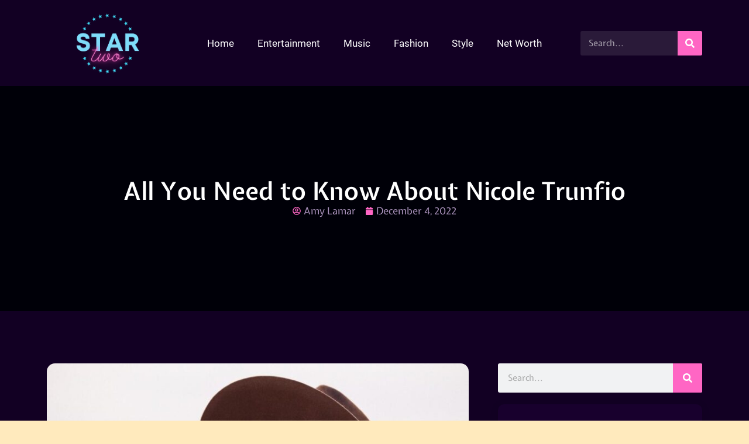

--- FILE ---
content_type: text/html; charset=UTF-8
request_url: https://www.star2.org/all-about-nicole-trunfio/
body_size: 47574
content:
<!DOCTYPE html>
<html lang="en-US">
<head><meta charset="UTF-8"><script>if(navigator.userAgent.match(/MSIE|Internet Explorer/i)||navigator.userAgent.match(/Trident\/7\..*?rv:11/i)){var href=document.location.href;if(!href.match(/[?&]nowprocket/)){if(href.indexOf("?")==-1){if(href.indexOf("#")==-1){document.location.href=href+"?nowprocket=1"}else{document.location.href=href.replace("#","?nowprocket=1#")}}else{if(href.indexOf("#")==-1){document.location.href=href+"&nowprocket=1"}else{document.location.href=href.replace("#","&nowprocket=1#")}}}}</script><script>(()=>{class RocketLazyLoadScripts{constructor(){this.v="2.0.3",this.userEvents=["keydown","keyup","mousedown","mouseup","mousemove","mouseover","mouseenter","mouseout","mouseleave","touchmove","touchstart","touchend","touchcancel","wheel","click","dblclick","input","visibilitychange"],this.attributeEvents=["onblur","onclick","oncontextmenu","ondblclick","onfocus","onmousedown","onmouseenter","onmouseleave","onmousemove","onmouseout","onmouseover","onmouseup","onmousewheel","onscroll","onsubmit"]}async t(){this.i(),this.o(),/iP(ad|hone)/.test(navigator.userAgent)&&this.h(),this.u(),this.l(this),this.m(),this.k(this),this.p(this),this._(),await Promise.all([this.R(),this.L()]),this.lastBreath=Date.now(),this.S(this),this.P(),this.D(),this.O(),this.M(),await this.C(this.delayedScripts.normal),await this.C(this.delayedScripts.defer),await this.C(this.delayedScripts.async),this.F("domReady"),await this.T(),await this.j(),await this.I(),this.F("windowLoad"),await this.A(),window.dispatchEvent(new Event("rocket-allScriptsLoaded")),this.everythingLoaded=!0,this.lastTouchEnd&&await new Promise((t=>setTimeout(t,500-Date.now()+this.lastTouchEnd))),this.H(),this.F("all"),this.U(),this.W()}i(){this.CSPIssue=sessionStorage.getItem("rocketCSPIssue"),document.addEventListener("securitypolicyviolation",(t=>{this.CSPIssue||"script-src-elem"!==t.violatedDirective||"data"!==t.blockedURI||(this.CSPIssue=!0,sessionStorage.setItem("rocketCSPIssue",!0))}),{isRocket:!0})}o(){window.addEventListener("pageshow",(t=>{this.persisted=t.persisted,this.realWindowLoadedFired=!0}),{isRocket:!0}),window.addEventListener("pagehide",(()=>{this.onFirstUserAction=null}),{isRocket:!0})}h(){let t;function e(e){t=e}window.addEventListener("touchstart",e,{isRocket:!0}),window.addEventListener("touchend",(function i(o){Math.abs(o.changedTouches[0].pageX-t.changedTouches[0].pageX)<10&&Math.abs(o.changedTouches[0].pageY-t.changedTouches[0].pageY)<10&&o.timeStamp-t.timeStamp<200&&(o.target.dispatchEvent(new PointerEvent("click",{target:o.target,bubbles:!0,cancelable:!0,detail:1})),event.preventDefault(),window.removeEventListener("touchstart",e,{isRocket:!0}),window.removeEventListener("touchend",i,{isRocket:!0}))}),{isRocket:!0})}q(t){this.userActionTriggered||("mousemove"!==t.type||this.firstMousemoveIgnored?"keyup"===t.type||"mouseover"===t.type||"mouseout"===t.type||(this.userActionTriggered=!0,this.onFirstUserAction&&this.onFirstUserAction()):this.firstMousemoveIgnored=!0),"click"===t.type&&t.preventDefault(),this.savedUserEvents.length>0&&(t.stopPropagation(),t.stopImmediatePropagation()),"touchstart"===this.lastEvent&&"touchend"===t.type&&(this.lastTouchEnd=Date.now()),"click"===t.type&&(this.lastTouchEnd=0),this.lastEvent=t.type,this.savedUserEvents.push(t)}u(){this.savedUserEvents=[],this.userEventHandler=this.q.bind(this),this.userEvents.forEach((t=>window.addEventListener(t,this.userEventHandler,{passive:!1,isRocket:!0})))}U(){this.userEvents.forEach((t=>window.removeEventListener(t,this.userEventHandler,{passive:!1,isRocket:!0}))),this.savedUserEvents.forEach((t=>{t.target.dispatchEvent(new window[t.constructor.name](t.type,t))}))}m(){this.eventsMutationObserver=new MutationObserver((t=>{const e="return false";for(const i of t){if("attributes"===i.type){const t=i.target.getAttribute(i.attributeName);t&&t!==e&&(i.target.setAttribute("data-rocket-"+i.attributeName,t),i.target["rocket"+i.attributeName]=new Function("event",t),i.target.setAttribute(i.attributeName,e))}"childList"===i.type&&i.addedNodes.forEach((t=>{if(t.nodeType===Node.ELEMENT_NODE)for(const i of t.attributes)this.attributeEvents.includes(i.name)&&i.value&&""!==i.value&&(t.setAttribute("data-rocket-"+i.name,i.value),t["rocket"+i.name]=new Function("event",i.value),t.setAttribute(i.name,e))}))}})),this.eventsMutationObserver.observe(document,{subtree:!0,childList:!0,attributeFilter:this.attributeEvents})}H(){this.eventsMutationObserver.disconnect(),this.attributeEvents.forEach((t=>{document.querySelectorAll("[data-rocket-"+t+"]").forEach((e=>{e.setAttribute(t,e.getAttribute("data-rocket-"+t)),e.removeAttribute("data-rocket-"+t)}))}))}k(t){Object.defineProperty(HTMLElement.prototype,"onclick",{get(){return this.rocketonclick||null},set(e){this.rocketonclick=e,this.setAttribute(t.everythingLoaded?"onclick":"data-rocket-onclick","this.rocketonclick(event)")}})}S(t){function e(e,i){let o=e[i];e[i]=null,Object.defineProperty(e,i,{get:()=>o,set(s){t.everythingLoaded?o=s:e["rocket"+i]=o=s}})}e(document,"onreadystatechange"),e(window,"onload"),e(window,"onpageshow");try{Object.defineProperty(document,"readyState",{get:()=>t.rocketReadyState,set(e){t.rocketReadyState=e},configurable:!0}),document.readyState="loading"}catch(t){console.log("WPRocket DJE readyState conflict, bypassing")}}l(t){this.originalAddEventListener=EventTarget.prototype.addEventListener,this.originalRemoveEventListener=EventTarget.prototype.removeEventListener,this.savedEventListeners=[],EventTarget.prototype.addEventListener=function(e,i,o){o&&o.isRocket||!t.B(e,this)&&!t.userEvents.includes(e)||t.B(e,this)&&!t.userActionTriggered||e.startsWith("rocket-")||t.everythingLoaded?t.originalAddEventListener.call(this,e,i,o):t.savedEventListeners.push({target:this,remove:!1,type:e,func:i,options:o})},EventTarget.prototype.removeEventListener=function(e,i,o){o&&o.isRocket||!t.B(e,this)&&!t.userEvents.includes(e)||t.B(e,this)&&!t.userActionTriggered||e.startsWith("rocket-")||t.everythingLoaded?t.originalRemoveEventListener.call(this,e,i,o):t.savedEventListeners.push({target:this,remove:!0,type:e,func:i,options:o})}}F(t){"all"===t&&(EventTarget.prototype.addEventListener=this.originalAddEventListener,EventTarget.prototype.removeEventListener=this.originalRemoveEventListener),this.savedEventListeners=this.savedEventListeners.filter((e=>{let i=e.type,o=e.target||window;return"domReady"===t&&"DOMContentLoaded"!==i&&"readystatechange"!==i||("windowLoad"===t&&"load"!==i&&"readystatechange"!==i&&"pageshow"!==i||(this.B(i,o)&&(i="rocket-"+i),e.remove?o.removeEventListener(i,e.func,e.options):o.addEventListener(i,e.func,e.options),!1))}))}p(t){let e;function i(e){return t.everythingLoaded?e:e.split(" ").map((t=>"load"===t||t.startsWith("load.")?"rocket-jquery-load":t)).join(" ")}function o(o){function s(e){const s=o.fn[e];o.fn[e]=o.fn.init.prototype[e]=function(){return this[0]===window&&t.userActionTriggered&&("string"==typeof arguments[0]||arguments[0]instanceof String?arguments[0]=i(arguments[0]):"object"==typeof arguments[0]&&Object.keys(arguments[0]).forEach((t=>{const e=arguments[0][t];delete arguments[0][t],arguments[0][i(t)]=e}))),s.apply(this,arguments),this}}if(o&&o.fn&&!t.allJQueries.includes(o)){const e={DOMContentLoaded:[],"rocket-DOMContentLoaded":[]};for(const t in e)document.addEventListener(t,(()=>{e[t].forEach((t=>t()))}),{isRocket:!0});o.fn.ready=o.fn.init.prototype.ready=function(i){function s(){parseInt(o.fn.jquery)>2?setTimeout((()=>i.bind(document)(o))):i.bind(document)(o)}return t.realDomReadyFired?!t.userActionTriggered||t.fauxDomReadyFired?s():e["rocket-DOMContentLoaded"].push(s):e.DOMContentLoaded.push(s),o([])},s("on"),s("one"),s("off"),t.allJQueries.push(o)}e=o}t.allJQueries=[],o(window.jQuery),Object.defineProperty(window,"jQuery",{get:()=>e,set(t){o(t)}})}P(){const t=new Map;document.write=document.writeln=function(e){const i=document.currentScript,o=document.createRange(),s=i.parentElement;let n=t.get(i);void 0===n&&(n=i.nextSibling,t.set(i,n));const c=document.createDocumentFragment();o.setStart(c,0),c.appendChild(o.createContextualFragment(e)),s.insertBefore(c,n)}}async R(){return new Promise((t=>{this.userActionTriggered?t():this.onFirstUserAction=t}))}async L(){return new Promise((t=>{document.addEventListener("DOMContentLoaded",(()=>{this.realDomReadyFired=!0,t()}),{isRocket:!0})}))}async I(){return this.realWindowLoadedFired?Promise.resolve():new Promise((t=>{window.addEventListener("load",t,{isRocket:!0})}))}M(){this.pendingScripts=[];this.scriptsMutationObserver=new MutationObserver((t=>{for(const e of t)e.addedNodes.forEach((t=>{"SCRIPT"!==t.tagName||t.noModule||t.isWPRocket||this.pendingScripts.push({script:t,promise:new Promise((e=>{const i=()=>{const i=this.pendingScripts.findIndex((e=>e.script===t));i>=0&&this.pendingScripts.splice(i,1),e()};t.addEventListener("load",i,{isRocket:!0}),t.addEventListener("error",i,{isRocket:!0}),setTimeout(i,1e3)}))})}))})),this.scriptsMutationObserver.observe(document,{childList:!0,subtree:!0})}async j(){await this.J(),this.pendingScripts.length?(await this.pendingScripts[0].promise,await this.j()):this.scriptsMutationObserver.disconnect()}D(){this.delayedScripts={normal:[],async:[],defer:[]},document.querySelectorAll("script[type$=rocketlazyloadscript]").forEach((t=>{t.hasAttribute("data-rocket-src")?t.hasAttribute("async")&&!1!==t.async?this.delayedScripts.async.push(t):t.hasAttribute("defer")&&!1!==t.defer||"module"===t.getAttribute("data-rocket-type")?this.delayedScripts.defer.push(t):this.delayedScripts.normal.push(t):this.delayedScripts.normal.push(t)}))}async _(){await this.L();let t=[];document.querySelectorAll("script[type$=rocketlazyloadscript][data-rocket-src]").forEach((e=>{let i=e.getAttribute("data-rocket-src");if(i&&!i.startsWith("data:")){i.startsWith("//")&&(i=location.protocol+i);try{const o=new URL(i).origin;o!==location.origin&&t.push({src:o,crossOrigin:e.crossOrigin||"module"===e.getAttribute("data-rocket-type")})}catch(t){}}})),t=[...new Map(t.map((t=>[JSON.stringify(t),t]))).values()],this.N(t,"preconnect")}async $(t){if(await this.G(),!0!==t.noModule||!("noModule"in HTMLScriptElement.prototype))return new Promise((e=>{let i;function o(){(i||t).setAttribute("data-rocket-status","executed"),e()}try{if(navigator.userAgent.includes("Firefox/")||""===navigator.vendor||this.CSPIssue)i=document.createElement("script"),[...t.attributes].forEach((t=>{let e=t.nodeName;"type"!==e&&("data-rocket-type"===e&&(e="type"),"data-rocket-src"===e&&(e="src"),i.setAttribute(e,t.nodeValue))})),t.text&&(i.text=t.text),t.nonce&&(i.nonce=t.nonce),i.hasAttribute("src")?(i.addEventListener("load",o,{isRocket:!0}),i.addEventListener("error",(()=>{i.setAttribute("data-rocket-status","failed-network"),e()}),{isRocket:!0}),setTimeout((()=>{i.isConnected||e()}),1)):(i.text=t.text,o()),i.isWPRocket=!0,t.parentNode.replaceChild(i,t);else{const i=t.getAttribute("data-rocket-type"),s=t.getAttribute("data-rocket-src");i?(t.type=i,t.removeAttribute("data-rocket-type")):t.removeAttribute("type"),t.addEventListener("load",o,{isRocket:!0}),t.addEventListener("error",(i=>{this.CSPIssue&&i.target.src.startsWith("data:")?(console.log("WPRocket: CSP fallback activated"),t.removeAttribute("src"),this.$(t).then(e)):(t.setAttribute("data-rocket-status","failed-network"),e())}),{isRocket:!0}),s?(t.fetchPriority="high",t.removeAttribute("data-rocket-src"),t.src=s):t.src="data:text/javascript;base64,"+window.btoa(unescape(encodeURIComponent(t.text)))}}catch(i){t.setAttribute("data-rocket-status","failed-transform"),e()}}));t.setAttribute("data-rocket-status","skipped")}async C(t){const e=t.shift();return e?(e.isConnected&&await this.$(e),this.C(t)):Promise.resolve()}O(){this.N([...this.delayedScripts.normal,...this.delayedScripts.defer,...this.delayedScripts.async],"preload")}N(t,e){this.trash=this.trash||[];let i=!0;var o=document.createDocumentFragment();t.forEach((t=>{const s=t.getAttribute&&t.getAttribute("data-rocket-src")||t.src;if(s&&!s.startsWith("data:")){const n=document.createElement("link");n.href=s,n.rel=e,"preconnect"!==e&&(n.as="script",n.fetchPriority=i?"high":"low"),t.getAttribute&&"module"===t.getAttribute("data-rocket-type")&&(n.crossOrigin=!0),t.crossOrigin&&(n.crossOrigin=t.crossOrigin),t.integrity&&(n.integrity=t.integrity),t.nonce&&(n.nonce=t.nonce),o.appendChild(n),this.trash.push(n),i=!1}})),document.head.appendChild(o)}W(){this.trash.forEach((t=>t.remove()))}async T(){try{document.readyState="interactive"}catch(t){}this.fauxDomReadyFired=!0;try{await this.G(),document.dispatchEvent(new Event("rocket-readystatechange")),await this.G(),document.rocketonreadystatechange&&document.rocketonreadystatechange(),await this.G(),document.dispatchEvent(new Event("rocket-DOMContentLoaded")),await this.G(),window.dispatchEvent(new Event("rocket-DOMContentLoaded"))}catch(t){console.error(t)}}async A(){try{document.readyState="complete"}catch(t){}try{await this.G(),document.dispatchEvent(new Event("rocket-readystatechange")),await this.G(),document.rocketonreadystatechange&&document.rocketonreadystatechange(),await this.G(),window.dispatchEvent(new Event("rocket-load")),await this.G(),window.rocketonload&&window.rocketonload(),await this.G(),this.allJQueries.forEach((t=>t(window).trigger("rocket-jquery-load"))),await this.G();const t=new Event("rocket-pageshow");t.persisted=this.persisted,window.dispatchEvent(t),await this.G(),window.rocketonpageshow&&window.rocketonpageshow({persisted:this.persisted})}catch(t){console.error(t)}}async G(){Date.now()-this.lastBreath>45&&(await this.J(),this.lastBreath=Date.now())}async J(){return document.hidden?new Promise((t=>setTimeout(t))):new Promise((t=>requestAnimationFrame(t)))}B(t,e){return e===document&&"readystatechange"===t||(e===document&&"DOMContentLoaded"===t||(e===window&&"DOMContentLoaded"===t||(e===window&&"load"===t||e===window&&"pageshow"===t)))}static run(){(new RocketLazyLoadScripts).t()}}RocketLazyLoadScripts.run()})();</script>
	
	<meta name='robots' content='index, follow, max-image-preview:large, max-snippet:-1, max-video-preview:-1' />
<meta name="uri-translation" content="on" /><meta name="viewport" content="width=device-width, initial-scale=1">
	<!-- This site is optimized with the Yoast SEO plugin v26.8 - https://yoast.com/product/yoast-seo-wordpress/ -->
	<title>All You Need to Know About Nicole Trunfio - Star Two</title>
<link crossorigin data-rocket-preload as="font" href="https://fonts.gstatic.com/s/expletussans/v29/RLp5K5v5_bqufTYdnhFzDj2ddf4Yug.woff2" rel="preload">
<link crossorigin data-rocket-preload as="font" href="https://fonts.gstatic.com/s/roboto/v30/KFOmCnqEu92Fr1Mu4mxK.woff2" rel="preload">
<link crossorigin data-rocket-preload as="font" href="https://fonts.gstatic.com/s/roboto/v30/KFOlCnqEu92Fr1MmEU9fBBc4.woff2" rel="preload">
<link crossorigin data-rocket-preload as="font" href="https://fonts.gstatic.com/s/roboto/v30/KFOlCnqEu92Fr1MmWUlfBBc4.woff2" rel="preload">
<style id="wpr-usedcss">img.emoji{display:inline!important;border:none!important;box-shadow:none!important;height:1em!important;width:1em!important;margin:0 .07em!important;vertical-align:-.1em!important;background:0 0!important;padding:0!important}:where(.wp-block-button__link){border-radius:9999px;box-shadow:none;padding:calc(.667em + 2px) calc(1.333em + 2px);text-decoration:none}:where(.wp-block-calendar table:not(.has-background) th){background:#ddd}:where(.wp-block-columns){margin-bottom:1.75em}:where(.wp-block-columns.has-background){padding:1.25em 2.375em}:where(.wp-block-post-comments input[type=submit]){border:none}:where(.wp-block-cover-image:not(.has-text-color)),:where(.wp-block-cover:not(.has-text-color)){color:#fff}:where(.wp-block-cover-image.is-light:not(.has-text-color)),:where(.wp-block-cover.is-light:not(.has-text-color)){color:#000}:where(.wp-block-file){margin-bottom:1.5em}:where(.wp-block-file__button){border-radius:2em;display:inline-block;padding:.5em 1em}:where(.wp-block-file__button):is(a):active,:where(.wp-block-file__button):is(a):focus,:where(.wp-block-file__button):is(a):hover,:where(.wp-block-file__button):is(a):visited{box-shadow:none;color:#fff;opacity:.85;text-decoration:none}:where(.wp-block-latest-comments:not([style*=line-height] .wp-block-latest-comments__comment)){line-height:1.1}:where(.wp-block-latest-comments:not([style*=line-height] .wp-block-latest-comments__comment-excerpt p)){line-height:1.8}ul{box-sizing:border-box}:where(.wp-block-navigation.has-background .wp-block-navigation-item a:not(.wp-element-button)),:where(.wp-block-navigation.has-background .wp-block-navigation-submenu a:not(.wp-element-button)){padding:.5em 1em}:where(.wp-block-navigation .wp-block-navigation__submenu-container .wp-block-navigation-item a:not(.wp-element-button)),:where(.wp-block-navigation .wp-block-navigation__submenu-container .wp-block-navigation-submenu a:not(.wp-element-button)),:where(.wp-block-navigation .wp-block-navigation__submenu-container .wp-block-navigation-submenu button.wp-block-navigation-item__content),:where(.wp-block-navigation .wp-block-navigation__submenu-container .wp-block-pages-list__item button.wp-block-navigation-item__content){padding:.5em 1em}:where(p.has-text-color:not(.has-link-color)) a{color:inherit}:where(.wp-block-post-excerpt){margin-bottom:var(--wp--style--block-gap);margin-top:var(--wp--style--block-gap)}:where(.wp-block-preformatted.has-background){padding:1.25em 2.375em}:where(.wp-block-pullquote){margin:0 0 1em}:where(.wp-block-search__button){border:1px solid #ccc;padding:6px 10px}:where(.wp-block-search__button-inside .wp-block-search__inside-wrapper){border:1px solid #949494;box-sizing:border-box;padding:4px}:where(.wp-block-search__button-inside .wp-block-search__inside-wrapper) .wp-block-search__input{border:none;border-radius:0;padding:0 4px}:where(.wp-block-search__button-inside .wp-block-search__inside-wrapper) .wp-block-search__input:focus{outline:0}:where(.wp-block-search__button-inside .wp-block-search__inside-wrapper) :where(.wp-block-search__button){padding:4px 8px}:where(.wp-block-term-description){margin-bottom:var(--wp--style--block-gap);margin-top:var(--wp--style--block-gap)}:where(pre.wp-block-verse){font-family:inherit}:root{--wp--preset--font-size--normal:16px;--wp--preset--font-size--huge:42px}.screen-reader-text{border:0;clip:rect(1px,1px,1px,1px);-webkit-clip-path:inset(50%);clip-path:inset(50%);height:1px;margin:-1px;overflow:hidden;padding:0;position:absolute;width:1px;word-wrap:normal!important}.screen-reader-text:focus{background-color:#ddd;clip:auto!important;-webkit-clip-path:none;clip-path:none;color:#444;display:block;font-size:1em;height:auto;left:5px;line-height:normal;padding:15px 23px 14px;text-decoration:none;top:5px;width:auto;z-index:100000}html :where(.has-border-color){border-style:solid}html :where([style*=border-top-color]){border-top-style:solid}html :where([style*=border-right-color]){border-right-style:solid}html :where([style*=border-bottom-color]){border-bottom-style:solid}html :where([style*=border-left-color]){border-left-style:solid}html :where([style*=border-width]){border-style:solid}html :where([style*=border-top-width]){border-top-style:solid}html :where([style*=border-right-width]){border-right-style:solid}html :where([style*=border-bottom-width]){border-bottom-style:solid}html :where([style*=border-left-width]){border-left-style:solid}html :where(img[class*=wp-image-]){height:auto;max-width:100%}:where(figure){margin:0 0 1em}html :where(.is-position-sticky){--wp-admin--admin-bar--position-offset:var(--wp-admin--admin-bar--height,0px)}@media screen and (max-width:600px){html :where(.is-position-sticky){--wp-admin--admin-bar--position-offset:0px}}body{--wp--preset--color--black:#000000;--wp--preset--color--cyan-bluish-gray:#abb8c3;--wp--preset--color--white:#ffffff;--wp--preset--color--pale-pink:#f78da7;--wp--preset--color--vivid-red:#cf2e2e;--wp--preset--color--luminous-vivid-orange:#ff6900;--wp--preset--color--luminous-vivid-amber:#fcb900;--wp--preset--color--light-green-cyan:#7bdcb5;--wp--preset--color--vivid-green-cyan:#00d084;--wp--preset--color--pale-cyan-blue:#8ed1fc;--wp--preset--color--vivid-cyan-blue:#0693e3;--wp--preset--color--vivid-purple:#9b51e0;--wp--preset--color--contrast:var(--contrast);--wp--preset--color--contrast-2:var(--contrast-2);--wp--preset--color--contrast-3:var(--contrast-3);--wp--preset--color--base:var(--base);--wp--preset--color--base-2:var(--base-2);--wp--preset--color--base-3:var(--base-3);--wp--preset--color--accent:var(--accent);--wp--preset--gradient--vivid-cyan-blue-to-vivid-purple:linear-gradient(135deg,rgba(6, 147, 227, 1) 0%,rgb(155, 81, 224) 100%);--wp--preset--gradient--light-green-cyan-to-vivid-green-cyan:linear-gradient(135deg,rgb(122, 220, 180) 0%,rgb(0, 208, 130) 100%);--wp--preset--gradient--luminous-vivid-amber-to-luminous-vivid-orange:linear-gradient(135deg,rgba(252, 185, 0, 1) 0%,rgba(255, 105, 0, 1) 100%);--wp--preset--gradient--luminous-vivid-orange-to-vivid-red:linear-gradient(135deg,rgba(255, 105, 0, 1) 0%,rgb(207, 46, 46) 100%);--wp--preset--gradient--very-light-gray-to-cyan-bluish-gray:linear-gradient(135deg,rgb(238, 238, 238) 0%,rgb(169, 184, 195) 100%);--wp--preset--gradient--cool-to-warm-spectrum:linear-gradient(135deg,rgb(74, 234, 220) 0%,rgb(151, 120, 209) 20%,rgb(207, 42, 186) 40%,rgb(238, 44, 130) 60%,rgb(251, 105, 98) 80%,rgb(254, 248, 76) 100%);--wp--preset--gradient--blush-light-purple:linear-gradient(135deg,rgb(255, 206, 236) 0%,rgb(152, 150, 240) 100%);--wp--preset--gradient--blush-bordeaux:linear-gradient(135deg,rgb(254, 205, 165) 0%,rgb(254, 45, 45) 50%,rgb(107, 0, 62) 100%);--wp--preset--gradient--luminous-dusk:linear-gradient(135deg,rgb(255, 203, 112) 0%,rgb(199, 81, 192) 50%,rgb(65, 88, 208) 100%);--wp--preset--gradient--pale-ocean:linear-gradient(135deg,rgb(255, 245, 203) 0%,rgb(182, 227, 212) 50%,rgb(51, 167, 181) 100%);--wp--preset--gradient--electric-grass:linear-gradient(135deg,rgb(202, 248, 128) 0%,rgb(113, 206, 126) 100%);--wp--preset--gradient--midnight:linear-gradient(135deg,rgb(2, 3, 129) 0%,rgb(40, 116, 252) 100%);--wp--preset--font-size--small:13px;--wp--preset--font-size--medium:20px;--wp--preset--font-size--large:36px;--wp--preset--font-size--x-large:42px;--wp--preset--spacing--20:0.44rem;--wp--preset--spacing--30:0.67rem;--wp--preset--spacing--40:1rem;--wp--preset--spacing--50:1.5rem;--wp--preset--spacing--60:2.25rem;--wp--preset--spacing--70:3.38rem;--wp--preset--spacing--80:5.06rem;--wp--preset--shadow--natural:6px 6px 9px rgba(0, 0, 0, .2);--wp--preset--shadow--deep:12px 12px 50px rgba(0, 0, 0, .4);--wp--preset--shadow--sharp:6px 6px 0px rgba(0, 0, 0, .2);--wp--preset--shadow--outlined:6px 6px 0px -3px rgba(255, 255, 255, 1),6px 6px rgba(0, 0, 0, 1);--wp--preset--shadow--crisp:6px 6px 0px rgba(0, 0, 0, 1)}:where(.is-layout-flex){gap:.5em}:where(.is-layout-grid){gap:.5em}:where(.wp-block-post-template.is-layout-flex){gap:1.25em}:where(.wp-block-post-template.is-layout-grid){gap:1.25em}:where(.wp-block-columns.is-layout-flex){gap:2em}:where(.wp-block-columns.is-layout-grid){gap:2em}.crp_related.crp-text-only{clear:both}body,fieldset,figure,h1,h2,h3,h4,html,iframe,legend,li,p,textarea,ul{margin:0;padding:0;border:0}html{font-family:sans-serif;-webkit-text-size-adjust:100%;-ms-text-size-adjust:100%;-webkit-font-smoothing:antialiased;-moz-osx-font-smoothing:grayscale}progress{vertical-align:baseline}html{box-sizing:border-box}*,::after,::before{box-sizing:inherit}button,input,optgroup,select,textarea{font-family:inherit;font-size:100%;margin:0}[type=search]{-webkit-appearance:textfield;outline-offset:-2px}[type=search]::-webkit-search-decoration{-webkit-appearance:none}::-moz-focus-inner{border-style:none;padding:0}body,button,input,select,textarea{font-family:-apple-system,system-ui,BlinkMacSystemFont,"Segoe UI",Helvetica,Arial,sans-serif,"Apple Color Emoji","Segoe UI Emoji","Segoe UI Symbol";font-weight:400;text-transform:none;font-size:17px;line-height:1.5}p{margin-bottom:1.5em}h1,h2,h3,h4{font-family:inherit;font-size:100%;font-style:inherit;font-weight:inherit}table{border:1px solid rgba(0,0,0,.1)}table{border-collapse:separate;border-spacing:0;border-width:1px 0 0 1px;margin:0 0 1.5em;width:100%}fieldset{padding:0;border:0;min-width:inherit}fieldset legend{padding:0;margin-bottom:1.5em}h1{font-size:42px;margin-bottom:20px;line-height:1.2em;font-weight:400;text-transform:none}h2{font-size:35px;margin-bottom:20px;line-height:1.2em;font-weight:400;text-transform:none}h3{font-size:29px;margin-bottom:20px;line-height:1.2em;font-weight:400;text-transform:none}h4{font-size:24px}h4{margin-bottom:20px}ul{margin:0 0 1.5em 3em}ul{list-style:disc}li>ul{margin-bottom:0;margin-left:1.5em}sub{font-size:75%;height:0;line-height:0;position:relative;vertical-align:baseline}sub{top:.5ex}figure{margin:0}table{margin:0 0 1.5em;width:100%}img{height:auto;max-width:100%}button,input[type=button],input[type=submit]{background:#55555e;color:#fff;border:1px solid transparent;cursor:pointer;-webkit-appearance:button;padding:10px 20px}input[type=email],input[type=number],input[type=search],input[type=text],input[type=url],select,textarea{border:1px solid;border-radius:0;padding:10px 15px;max-width:100%}textarea{width:100%}a,button,input{transition:color .1s ease-in-out,background-color .1s ease-in-out}a{text-decoration:none}.button{padding:10px 20px;display:inline-block}.using-mouse :focus{outline:0}.using-mouse ::-moz-focus-inner{border:0}.size-full{max-width:100%;height:auto}.screen-reader-text{border:0;clip:rect(1px,1px,1px,1px);-webkit-clip-path:inset(50%);clip-path:inset(50%);height:1px;margin:-1px;overflow:hidden;padding:0;position:absolute!important;width:1px;word-wrap:normal!important}.screen-reader-text:focus{background-color:#f1f1f1;border-radius:3px;box-shadow:0 0 2px 2px rgba(0,0,0,.6);clip:auto!important;-webkit-clip-path:none;clip-path:none;color:#21759b;display:block;font-size:.875rem;font-weight:700;height:auto;left:5px;line-height:normal;padding:15px 23px 14px;text-decoration:none;top:5px;width:auto;z-index:100000}.main-navigation{z-index:100;padding:0;clear:both;display:block}.main-navigation a{display:block;text-decoration:none;font-weight:400;text-transform:none;font-size:15px}.main-navigation ul{list-style:none;margin:0;padding-left:0}.main-navigation .main-nav ul li a{padding-left:20px;padding-right:20px;line-height:60px}.main-navigation .inside-navigation{display:flex;align-items:center;flex-wrap:wrap;justify-content:space-between}.main-navigation .main-nav>ul{display:flex;flex-wrap:wrap;align-items:center}.main-navigation li{position:relative}.main-navigation .menu-bar-items{display:flex;align-items:center;font-size:15px}.main-navigation .menu-bar-items a{color:inherit}.main-navigation .menu-bar-item{position:relative}.main-navigation .menu-bar-item.search-item{z-index:20}.main-navigation .menu-bar-item>a{padding-left:20px;padding-right:20px;line-height:60px}.main-navigation ul ul{display:block;box-shadow:1px 1px 0 rgba(0,0,0,.1);float:left;position:absolute;left:-99999px;opacity:0;z-index:99999;width:200px;text-align:left;top:auto;transition:opacity 80ms linear;transition-delay:0s;pointer-events:none;height:0;overflow:hidden}.main-navigation ul ul a{display:block}.main-navigation ul ul li{width:100%}.main-navigation .main-nav ul ul li a{line-height:normal;padding:10px 20px;font-size:14px}.main-navigation .main-nav ul li.menu-item-has-children>a{padding-right:0;position:relative}.main-navigation.sub-menu-left ul ul{box-shadow:-1px 1px 0 rgba(0,0,0,.1)}.main-navigation.sub-menu-left .sub-menu{right:0}.main-navigation:not(.toggled) ul li.sfHover>ul,.main-navigation:not(.toggled) ul li:hover>ul{left:auto;opacity:1;transition-delay:150ms;pointer-events:auto;height:auto;overflow:visible}.main-navigation:not(.toggled) ul ul li.sfHover>ul,.main-navigation:not(.toggled) ul ul li:hover>ul{left:100%;top:0}.main-navigation.sub-menu-left:not(.toggled) ul ul li.sfHover>ul,.main-navigation.sub-menu-left:not(.toggled) ul ul li:hover>ul{right:100%;left:auto}.nav-float-right .main-navigation ul ul ul{top:0}.menu-item-has-children .dropdown-menu-toggle{display:inline-block;height:100%;clear:both;padding-right:20px;padding-left:10px}.menu-item-has-children ul .dropdown-menu-toggle{padding-top:10px;padding-bottom:10px;margin-top:-10px}nav ul ul .menu-item-has-children .dropdown-menu-toggle{float:right}.sticky{display:block}.site-content{word-wrap:break-word}.wp-caption{margin-bottom:1.5em;max-width:100%;position:relative}.wp-caption img[class*=wp-image-]{display:block;margin:0 auto;max-width:100%}.wp-caption .wp-caption-text{font-size:75%;padding-top:5px;opacity:.8}.wp-caption img{position:relative;vertical-align:bottom}.gallery{margin-bottom:1.5em}embed,iframe,object{max-width:100%}.widget select{max-width:100%}.widget ul{margin:0}.widget .search-form{display:flex}.widget ul li{list-style-type:none;position:relative;margin-bottom:.5em}.widget ul li ul{margin-left:1em;margin-top:.5em}.site-content{display:flex}.grid-container{margin-left:auto;margin-right:auto;max-width:1200px}.full-width-content .container.grid-container{max-width:100%}.close-search .icon-search svg:first-child,.toggled .icon-menu-bars svg:first-child{display:none}.close-search .icon-search svg:nth-child(2),.toggled .icon-menu-bars svg:nth-child(2){display:block}.container.grid-container{width:auto}.menu-toggle{display:none}.menu-toggle{padding:0 20px;line-height:60px;margin:0;font-weight:400;text-transform:none;font-size:15px;cursor:pointer}button.menu-toggle{background-color:transparent;flex-grow:1;border:0;text-align:center}button.menu-toggle:active,button.menu-toggle:focus,button.menu-toggle:hover{background-color:transparent}nav.toggled ul ul.sub-menu{width:100%}.toggled .menu-item-has-children .dropdown-menu-toggle{padding-left:20px}.main-navigation.toggled .main-nav{flex-basis:100%;order:3}.main-navigation.toggled .main-nav>ul{display:block}.main-navigation.toggled .main-nav li{width:100%;text-align:left}.main-navigation.toggled .main-nav ul ul{transition:0s;visibility:hidden;box-shadow:none;border-bottom:1px solid rgba(0,0,0,.05)}.main-navigation.toggled .main-nav ul ul li:last-child>ul{border-bottom:0}.main-navigation.toggled .main-nav ul ul.toggled-on{position:relative;top:0;left:auto!important;right:auto!important;width:100%;pointer-events:auto;height:auto;opacity:1;display:block;visibility:visible;float:none}.main-navigation.toggled .menu-item-has-children .dropdown-menu-toggle{float:right}.mobile-menu-control-wrapper{display:none;margin-left:auto;align-items:center}body{background-color:#ffeabd;color:var(--contrast)}a{color:#ff66c4}a:active,a:focus,a:hover{color:#bc3a8a}.grid-container{max-width:1400px}:root{--contrast:#222222;--contrast-2:#575760;--contrast-3:#b2b2be;--base:#f0f0f0;--base-2:#f7f8f9;--base-3:#ffffff;--accent:#39a44c}.mobile-menu-control-wrapper .menu-toggle,.mobile-menu-control-wrapper .menu-toggle:focus,.mobile-menu-control-wrapper .menu-toggle:hover{background-color:rgba(0,0,0,.02)}.main-navigation,.main-navigation ul ul{background-color:var(--base-3)}.main-navigation .main-nav ul li a,.main-navigation .menu-bar-items,.main-navigation .menu-toggle{color:var(--contrast)}.main-navigation .main-nav ul li.sfHover:not([class*=current-menu-])>a,.main-navigation .main-nav ul li:not([class*=current-menu-]):focus>a,.main-navigation .main-nav ul li:not([class*=current-menu-]):hover>a,.main-navigation .menu-bar-item.sfHover>a,.main-navigation .menu-bar-item:hover>a{color:var(--accent)}button.menu-toggle:focus,button.menu-toggle:hover{color:var(--contrast)}.main-navigation .main-nav ul li[class*=current-menu-]>a{color:var(--accent)}.main-navigation .main-nav ul li.search-item.active>a,.main-navigation .menu-bar-items .search-item.active>a,.navigation-search input[type=search],.navigation-search input[type=search]:active,.navigation-search input[type=search]:focus{color:var(--accent)}.main-navigation ul ul{background-color:var(--base)}input[type=email],input[type=number],input[type=search],input[type=text],input[type=url],select,textarea{color:var(--contrast);background-color:var(--base-2);border-color:var(--base)}input[type=email]:focus,input[type=number]:focus,input[type=search]:focus,input[type=text]:focus,input[type=url]:focus,select:focus,textarea:focus{color:var(--contrast);background-color:var(--base-2);border-color:var(--contrast-3)}a.button,button,html input[type=button],input[type=submit]{color:#fff;background-color:#55555e}a.button:focus,a.button:hover,button:focus,button:hover,html input[type=button]:focus,html input[type=button]:hover,input[type=submit]:focus,input[type=submit]:hover{color:#fff;background-color:#3f4047}:root{--gp-search-modal-bg-color:var(--base-3);--gp-search-modal-text-color:var(--contrast);--gp-search-modal-overlay-bg-color:rgba(0, 0, 0, .2)}.main-navigation .main-nav ul li a,.main-navigation .menu-bar-item>a,.menu-toggle{padding-left:12px;padding-right:12px}.main-navigation .main-nav ul ul li a{padding:10px 12px}.rtl .menu-item-has-children .dropdown-menu-toggle{padding-left:12px}.menu-item-has-children .dropdown-menu-toggle{padding-right:12px}.rtl .main-navigation .main-nav ul li.menu-item-has-children>a{padding-right:12px}@media (max-width:768px){a,body,button,input,select,textarea{transition:all 0s ease-in-out}.site-content{flex-direction:column}.main-navigation .menu-bar-item.sfHover>a,.main-navigation .menu-bar-item:hover>a{background:0 0;color:var(--contrast)}.main-navigation .menu-toggle{display:block}.main-navigation ul,.main-navigation:not(.slideout-navigation):not(.toggled) .main-nav>ul{display:none}}.elementor-template-full-width .site-content{display:block}.dialog-widget-content{background-color:var(--e-a-bg-default);position:absolute;border-radius:3px;box-shadow:2px 8px 23px 3px rgba(0,0,0,.2);overflow:hidden}.dialog-message{line-height:1.5;box-sizing:border-box}.dialog-close-button{cursor:pointer;position:absolute;margin-block-start:15px;right:15px;color:var(--e-a-color-txt);font-size:15px;line-height:1;transition:var(--e-a-transition-hover)}.dialog-close-button:hover{color:var(--e-a-color-txt-hover)}.dialog-prevent-scroll{overflow:hidden;max-height:100vh}.dialog-type-lightbox{position:fixed;height:100%;width:100%;bottom:0;left:0;background-color:rgba(0,0,0,.8);z-index:9999;-webkit-user-select:none;-moz-user-select:none;user-select:none}.dialog-type-alert .dialog-widget-content,.dialog-type-confirm .dialog-widget-content{margin:auto;width:400px;padding:20px}.dialog-type-alert .dialog-header,.dialog-type-confirm .dialog-header{font-size:15px;font-weight:500}.dialog-type-alert .dialog-header:after,.dialog-type-confirm .dialog-header:after{content:"";display:block;border-block-end:var(--e-a-border);padding-block-end:10px;margin-block-end:10px;margin-inline-start:-20px;margin-inline-end:-20px}.dialog-type-alert .dialog-message,.dialog-type-confirm .dialog-message{min-height:50px}.dialog-type-alert .dialog-buttons-wrapper,.dialog-type-confirm .dialog-buttons-wrapper{padding-block-start:10px;display:flex;justify-content:flex-end;gap:15px}.dialog-type-alert .dialog-buttons-wrapper .dialog-button,.dialog-type-confirm .dialog-buttons-wrapper .dialog-button{font-size:12px;font-weight:500;line-height:1.2;padding:8px 16px;outline:0;border:none;border-radius:var(--e-a-border-radius);background-color:var(--e-a-btn-bg);color:var(--e-a-btn-color-invert);transition:var(--e-a-transition-hover)}.dialog-type-alert .dialog-buttons-wrapper .dialog-button:hover,.dialog-type-confirm .dialog-buttons-wrapper .dialog-button:hover{border:none}.dialog-type-alert .dialog-buttons-wrapper .dialog-button:focus,.dialog-type-alert .dialog-buttons-wrapper .dialog-button:hover,.dialog-type-confirm .dialog-buttons-wrapper .dialog-button:focus,.dialog-type-confirm .dialog-buttons-wrapper .dialog-button:hover{background-color:var(--e-a-btn-bg-hover);color:var(--e-a-btn-color-invert)}.dialog-type-alert .dialog-buttons-wrapper .dialog-button:active,.dialog-type-confirm .dialog-buttons-wrapper .dialog-button:active{background-color:var(--e-a-btn-bg-active)}.dialog-type-alert .dialog-buttons-wrapper .dialog-button:not([disabled]),.dialog-type-confirm .dialog-buttons-wrapper .dialog-button:not([disabled]){cursor:pointer}.dialog-type-alert .dialog-buttons-wrapper .dialog-button:disabled,.dialog-type-confirm .dialog-buttons-wrapper .dialog-button:disabled{background-color:var(--e-a-btn-bg-disabled);color:var(--e-a-btn-color-disabled)}.dialog-type-alert .dialog-buttons-wrapper .dialog-button:not(.elementor-button-state) .elementor-state-icon,.dialog-type-confirm .dialog-buttons-wrapper .dialog-button:not(.elementor-button-state) .elementor-state-icon{display:none}.dialog-type-alert .dialog-buttons-wrapper .dialog-button.dialog-cancel,.dialog-type-alert .dialog-buttons-wrapper .dialog-button.e-btn-txt,.dialog-type-confirm .dialog-buttons-wrapper .dialog-button.dialog-cancel,.dialog-type-confirm .dialog-buttons-wrapper .dialog-button.e-btn-txt{background:0 0;color:var(--e-a-color-txt)}.dialog-type-alert .dialog-buttons-wrapper .dialog-button.dialog-cancel:focus,.dialog-type-alert .dialog-buttons-wrapper .dialog-button.dialog-cancel:hover,.dialog-type-alert .dialog-buttons-wrapper .dialog-button.e-btn-txt:focus,.dialog-type-alert .dialog-buttons-wrapper .dialog-button.e-btn-txt:hover,.dialog-type-confirm .dialog-buttons-wrapper .dialog-button.dialog-cancel:focus,.dialog-type-confirm .dialog-buttons-wrapper .dialog-button.dialog-cancel:hover,.dialog-type-confirm .dialog-buttons-wrapper .dialog-button.e-btn-txt:focus,.dialog-type-confirm .dialog-buttons-wrapper .dialog-button.e-btn-txt:hover{background:var(--e-a-bg-hover);color:var(--e-a-color-txt-hover)}.dialog-type-alert .dialog-buttons-wrapper .dialog-button.dialog-cancel:disabled,.dialog-type-alert .dialog-buttons-wrapper .dialog-button.e-btn-txt:disabled,.dialog-type-confirm .dialog-buttons-wrapper .dialog-button.dialog-cancel:disabled,.dialog-type-confirm .dialog-buttons-wrapper .dialog-button.e-btn-txt:disabled{background:0 0;color:var(--e-a-color-txt-disabled)}.dialog-type-alert .dialog-buttons-wrapper .dialog-button.e-btn-txt-border,.dialog-type-confirm .dialog-buttons-wrapper .dialog-button.e-btn-txt-border{border:1px solid var(--e-a-color-txt-muted)}.dialog-type-alert .dialog-buttons-wrapper .dialog-button.e-success,.dialog-type-alert .dialog-buttons-wrapper .dialog-button.elementor-button-success,.dialog-type-confirm .dialog-buttons-wrapper .dialog-button.e-success,.dialog-type-confirm .dialog-buttons-wrapper .dialog-button.elementor-button-success{background-color:var(--e-a-btn-bg-success)}.dialog-type-alert .dialog-buttons-wrapper .dialog-button.e-success:focus,.dialog-type-alert .dialog-buttons-wrapper .dialog-button.e-success:hover,.dialog-type-alert .dialog-buttons-wrapper .dialog-button.elementor-button-success:focus,.dialog-type-alert .dialog-buttons-wrapper .dialog-button.elementor-button-success:hover,.dialog-type-confirm .dialog-buttons-wrapper .dialog-button.e-success:focus,.dialog-type-confirm .dialog-buttons-wrapper .dialog-button.e-success:hover,.dialog-type-confirm .dialog-buttons-wrapper .dialog-button.elementor-button-success:focus,.dialog-type-confirm .dialog-buttons-wrapper .dialog-button.elementor-button-success:hover{background-color:var(--e-a-btn-bg-success-hover)}.dialog-type-alert .dialog-buttons-wrapper .dialog-button.dialog-ok,.dialog-type-alert .dialog-buttons-wrapper .dialog-button.dialog-take_over,.dialog-type-alert .dialog-buttons-wrapper .dialog-button.e-primary,.dialog-type-confirm .dialog-buttons-wrapper .dialog-button.dialog-ok,.dialog-type-confirm .dialog-buttons-wrapper .dialog-button.dialog-take_over,.dialog-type-confirm .dialog-buttons-wrapper .dialog-button.e-primary{background-color:var(--e-a-btn-bg-primary);color:var(--e-a-btn-color)}.dialog-type-alert .dialog-buttons-wrapper .dialog-button.dialog-ok:focus,.dialog-type-alert .dialog-buttons-wrapper .dialog-button.dialog-ok:hover,.dialog-type-alert .dialog-buttons-wrapper .dialog-button.dialog-take_over:focus,.dialog-type-alert .dialog-buttons-wrapper .dialog-button.dialog-take_over:hover,.dialog-type-alert .dialog-buttons-wrapper .dialog-button.e-primary:focus,.dialog-type-alert .dialog-buttons-wrapper .dialog-button.e-primary:hover,.dialog-type-confirm .dialog-buttons-wrapper .dialog-button.dialog-ok:focus,.dialog-type-confirm .dialog-buttons-wrapper .dialog-button.dialog-ok:hover,.dialog-type-confirm .dialog-buttons-wrapper .dialog-button.dialog-take_over:focus,.dialog-type-confirm .dialog-buttons-wrapper .dialog-button.dialog-take_over:hover,.dialog-type-confirm .dialog-buttons-wrapper .dialog-button.e-primary:focus,.dialog-type-confirm .dialog-buttons-wrapper .dialog-button.e-primary:hover{background-color:var(--e-a-btn-bg-primary-hover);color:var(--e-a-btn-color)}.dialog-type-alert .dialog-buttons-wrapper .dialog-button.dialog-cancel.dialog-take_over,.dialog-type-alert .dialog-buttons-wrapper .dialog-button.dialog-ok.dialog-cancel,.dialog-type-alert .dialog-buttons-wrapper .dialog-button.e-btn-txt.dialog-ok,.dialog-type-alert .dialog-buttons-wrapper .dialog-button.e-btn-txt.dialog-take_over,.dialog-type-alert .dialog-buttons-wrapper .dialog-button.e-primary.dialog-cancel,.dialog-type-alert .dialog-buttons-wrapper .dialog-button.e-primary.e-btn-txt,.dialog-type-confirm .dialog-buttons-wrapper .dialog-button.dialog-cancel.dialog-take_over,.dialog-type-confirm .dialog-buttons-wrapper .dialog-button.dialog-ok.dialog-cancel,.dialog-type-confirm .dialog-buttons-wrapper .dialog-button.e-btn-txt.dialog-ok,.dialog-type-confirm .dialog-buttons-wrapper .dialog-button.e-btn-txt.dialog-take_over,.dialog-type-confirm .dialog-buttons-wrapper .dialog-button.e-primary.dialog-cancel,.dialog-type-confirm .dialog-buttons-wrapper .dialog-button.e-primary.e-btn-txt{background:0 0;color:var(--e-a-color-primary-bold)}.dialog-type-alert .dialog-buttons-wrapper .dialog-button.dialog-cancel.dialog-take_over:focus,.dialog-type-alert .dialog-buttons-wrapper .dialog-button.dialog-cancel.dialog-take_over:hover,.dialog-type-alert .dialog-buttons-wrapper .dialog-button.dialog-ok.dialog-cancel:focus,.dialog-type-alert .dialog-buttons-wrapper .dialog-button.dialog-ok.dialog-cancel:hover,.dialog-type-alert .dialog-buttons-wrapper .dialog-button.e-btn-txt.dialog-ok:focus,.dialog-type-alert .dialog-buttons-wrapper .dialog-button.e-btn-txt.dialog-ok:hover,.dialog-type-alert .dialog-buttons-wrapper .dialog-button.e-btn-txt.dialog-take_over:focus,.dialog-type-alert .dialog-buttons-wrapper .dialog-button.e-btn-txt.dialog-take_over:hover,.dialog-type-alert .dialog-buttons-wrapper .dialog-button.e-primary.dialog-cancel:focus,.dialog-type-alert .dialog-buttons-wrapper .dialog-button.e-primary.dialog-cancel:hover,.dialog-type-alert .dialog-buttons-wrapper .dialog-button.e-primary.e-btn-txt:focus,.dialog-type-alert .dialog-buttons-wrapper .dialog-button.e-primary.e-btn-txt:hover,.dialog-type-confirm .dialog-buttons-wrapper .dialog-button.dialog-cancel.dialog-take_over:focus,.dialog-type-confirm .dialog-buttons-wrapper .dialog-button.dialog-cancel.dialog-take_over:hover,.dialog-type-confirm .dialog-buttons-wrapper .dialog-button.dialog-ok.dialog-cancel:focus,.dialog-type-confirm .dialog-buttons-wrapper .dialog-button.dialog-ok.dialog-cancel:hover,.dialog-type-confirm .dialog-buttons-wrapper .dialog-button.e-btn-txt.dialog-ok:focus,.dialog-type-confirm .dialog-buttons-wrapper .dialog-button.e-btn-txt.dialog-ok:hover,.dialog-type-confirm .dialog-buttons-wrapper .dialog-button.e-btn-txt.dialog-take_over:focus,.dialog-type-confirm .dialog-buttons-wrapper .dialog-button.e-btn-txt.dialog-take_over:hover,.dialog-type-confirm .dialog-buttons-wrapper .dialog-button.e-primary.dialog-cancel:focus,.dialog-type-confirm .dialog-buttons-wrapper .dialog-button.e-primary.dialog-cancel:hover,.dialog-type-confirm .dialog-buttons-wrapper .dialog-button.e-primary.e-btn-txt:focus,.dialog-type-confirm .dialog-buttons-wrapper .dialog-button.e-primary.e-btn-txt:hover{background:var(--e-a-bg-primary)}.dialog-type-alert .dialog-buttons-wrapper .dialog-button.e-accent,.dialog-type-alert .dialog-buttons-wrapper .dialog-button.go-pro,.dialog-type-confirm .dialog-buttons-wrapper .dialog-button.e-accent,.dialog-type-confirm .dialog-buttons-wrapper .dialog-button.go-pro{background-color:var(--e-a-btn-bg-accent)}.dialog-type-alert .dialog-buttons-wrapper .dialog-button.e-accent:focus,.dialog-type-alert .dialog-buttons-wrapper .dialog-button.e-accent:hover,.dialog-type-alert .dialog-buttons-wrapper .dialog-button.go-pro:focus,.dialog-type-alert .dialog-buttons-wrapper .dialog-button.go-pro:hover,.dialog-type-confirm .dialog-buttons-wrapper .dialog-button.e-accent:focus,.dialog-type-confirm .dialog-buttons-wrapper .dialog-button.e-accent:hover,.dialog-type-confirm .dialog-buttons-wrapper .dialog-button.go-pro:focus,.dialog-type-confirm .dialog-buttons-wrapper .dialog-button.go-pro:hover{background-color:var(--e-a-btn-bg-accent-hover)}.dialog-type-alert .dialog-buttons-wrapper .dialog-button.e-accent:active,.dialog-type-alert .dialog-buttons-wrapper .dialog-button.go-pro:active,.dialog-type-confirm .dialog-buttons-wrapper .dialog-button.e-accent:active,.dialog-type-confirm .dialog-buttons-wrapper .dialog-button.go-pro:active{background-color:var(--e-a-btn-bg-accent-active)}.dialog-type-alert .dialog-buttons-wrapper .dialog-button.e-info,.dialog-type-alert .dialog-buttons-wrapper .dialog-button.elementor-button-info,.dialog-type-confirm .dialog-buttons-wrapper .dialog-button.e-info,.dialog-type-confirm .dialog-buttons-wrapper .dialog-button.elementor-button-info{background-color:var(--e-a-btn-bg-info)}.dialog-type-alert .dialog-buttons-wrapper .dialog-button.e-info:focus,.dialog-type-alert .dialog-buttons-wrapper .dialog-button.e-info:hover,.dialog-type-alert .dialog-buttons-wrapper .dialog-button.elementor-button-info:focus,.dialog-type-alert .dialog-buttons-wrapper .dialog-button.elementor-button-info:hover,.dialog-type-confirm .dialog-buttons-wrapper .dialog-button.e-info:focus,.dialog-type-confirm .dialog-buttons-wrapper .dialog-button.e-info:hover,.dialog-type-confirm .dialog-buttons-wrapper .dialog-button.elementor-button-info:focus,.dialog-type-confirm .dialog-buttons-wrapper .dialog-button.elementor-button-info:hover{background-color:var(--e-a-btn-bg-info-hover)}.dialog-type-alert .dialog-buttons-wrapper .dialog-button.e-warning,.dialog-type-alert .dialog-buttons-wrapper .dialog-button.elementor-button-warning,.dialog-type-confirm .dialog-buttons-wrapper .dialog-button.e-warning,.dialog-type-confirm .dialog-buttons-wrapper .dialog-button.elementor-button-warning{background-color:var(--e-a-btn-bg-warning)}.dialog-type-alert .dialog-buttons-wrapper .dialog-button.e-warning:focus,.dialog-type-alert .dialog-buttons-wrapper .dialog-button.e-warning:hover,.dialog-type-alert .dialog-buttons-wrapper .dialog-button.elementor-button-warning:focus,.dialog-type-alert .dialog-buttons-wrapper .dialog-button.elementor-button-warning:hover,.dialog-type-confirm .dialog-buttons-wrapper .dialog-button.e-warning:focus,.dialog-type-confirm .dialog-buttons-wrapper .dialog-button.e-warning:hover,.dialog-type-confirm .dialog-buttons-wrapper .dialog-button.elementor-button-warning:focus,.dialog-type-confirm .dialog-buttons-wrapper .dialog-button.elementor-button-warning:hover{background-color:var(--e-a-btn-bg-warning-hover)}.dialog-type-alert .dialog-buttons-wrapper .dialog-button.e-danger,.dialog-type-alert .dialog-buttons-wrapper .dialog-button.elementor-button-danger,.dialog-type-confirm .dialog-buttons-wrapper .dialog-button.e-danger,.dialog-type-confirm .dialog-buttons-wrapper .dialog-button.elementor-button-danger{background-color:var(--e-a-btn-bg-danger)}.dialog-type-alert .dialog-buttons-wrapper .dialog-button.e-danger:focus,.dialog-type-alert .dialog-buttons-wrapper .dialog-button.e-danger:hover,.dialog-type-alert .dialog-buttons-wrapper .dialog-button.elementor-button-danger:focus,.dialog-type-alert .dialog-buttons-wrapper .dialog-button.elementor-button-danger:hover,.dialog-type-confirm .dialog-buttons-wrapper .dialog-button.e-danger:focus,.dialog-type-confirm .dialog-buttons-wrapper .dialog-button.e-danger:hover,.dialog-type-confirm .dialog-buttons-wrapper .dialog-button.elementor-button-danger:focus,.dialog-type-confirm .dialog-buttons-wrapper .dialog-button.elementor-button-danger:hover{background-color:var(--e-a-btn-bg-danger-hover)}.dialog-type-alert .dialog-buttons-wrapper .dialog-button i,.dialog-type-confirm .dialog-buttons-wrapper .dialog-button i{margin-inline-end:5px}.dialog-type-alert .dialog-buttons-wrapper .dialog-button:focus,.dialog-type-alert .dialog-buttons-wrapper .dialog-button:hover,.dialog-type-alert .dialog-buttons-wrapper .dialog-button:visited,.dialog-type-confirm .dialog-buttons-wrapper .dialog-button:focus,.dialog-type-confirm .dialog-buttons-wrapper .dialog-button:hover,.dialog-type-confirm .dialog-buttons-wrapper .dialog-button:visited{color:initial}.flatpickr-calendar{width:280px}.elementor-screen-only,.screen-reader-text,.screen-reader-text span{position:absolute;top:-10000em;width:1px;height:1px;margin:-1px;padding:0;overflow:hidden;clip:rect(0,0,0,0);border:0}.elementor *,.elementor :after,.elementor :before{box-sizing:border-box}.elementor a{box-shadow:none;text-decoration:none}.elementor img{height:auto;max-width:100%;border:none;border-radius:0;box-shadow:none}.elementor .elementor-widget:not(.elementor-widget-text-editor):not(.elementor-widget-theme-post-content) figure{margin:0}.elementor embed,.elementor iframe,.elementor object,.elementor video{max-width:100%;width:100%;margin:0;line-height:1;border:none}.elementor .elementor-background-video-container{height:100%;width:100%;top:0;left:0;position:absolute;overflow:hidden;z-index:0;direction:ltr}.elementor .elementor-background-video-container{transition:opacity 1s;pointer-events:none}.elementor .elementor-background-video-container.elementor-loading{opacity:0}.elementor .elementor-background-video-embed{max-width:none}.elementor .elementor-background-video-embed,.elementor .elementor-background-video-hosted{position:absolute;top:50%;left:50%;transform:translate(-50%,-50%)}.elementor .elementor-background-overlay,.elementor .elementor-background-slideshow{height:100%;width:100%;top:0;left:0;position:absolute}.elementor .elementor-background-slideshow{z-index:0}.elementor .elementor-background-slideshow__slide__image{width:100%;height:100%;background-position:50%;background-size:cover}.elementor-widget-wrap .elementor-element.elementor-widget__width-initial{max-width:100%}.elementor-element{--flex-direction:initial;--flex-wrap:initial;--justify-content:initial;--align-items:initial;--align-content:initial;--gap:initial;--flex-basis:initial;--flex-grow:initial;--flex-shrink:initial;--order:initial;--align-self:initial;flex-basis:var(--flex-basis);flex-grow:var(--flex-grow);flex-shrink:var(--flex-shrink);order:var(--order);align-self:var(--align-self)}.elementor-element:where(.e-con-full,.elementor-widget){flex-direction:var(--flex-direction);flex-wrap:var(--flex-wrap);justify-content:var(--justify-content);align-items:var(--align-items);align-content:var(--align-content);gap:var(--gap)}.elementor-invisible{visibility:hidden}.elementor-align-center{text-align:center}.elementor-align-center .elementor-button{width:auto}.elementor-align-left{text-align:left}.elementor-align-left .elementor-button{width:auto}.elementor-ken-burns{transition-property:transform;transition-duration:10s;transition-timing-function:linear}.elementor-ken-burns--out{transform:scale(1.3)}.elementor-ken-burns--active{transition-duration:20s}.elementor-ken-burns--active.elementor-ken-burns--out{transform:scale(1)}.elementor-ken-burns--active.elementor-ken-burns--in{transform:scale(1.3)}:root{--page-title-display:block}.elementor-page-title{display:var(--page-title-display)}@keyframes eicon-spin{0%{transform:rotate(0)}to{transform:rotate(359deg)}}.eicon-animation-spin{animation:2s linear infinite eicon-spin}.elementor-section{position:relative}.elementor-section .elementor-container{display:flex;margin-right:auto;margin-left:auto;position:relative}@media (max-width:1024px){.elementor-widget-wrap .elementor-element.elementor-widget-tablet__width-initial{max-width:100%}.elementor-tablet-align-center{text-align:center}.elementor-tablet-align-center .elementor-button{width:auto}.elementor-section .elementor-container{flex-wrap:wrap}}.elementor-section.elementor-section-stretched{position:relative;width:100%}.elementor-widget-wrap{position:relative;width:100%;flex-wrap:wrap;align-content:flex-start}.elementor:not(.elementor-bc-flex-widget) .elementor-widget-wrap{display:flex}.elementor-widget-wrap>.elementor-element{width:100%}.elementor-widget-wrap.e-swiper-container{width:calc(100% - (var(--e-column-margin-left,0px) + var(--e-column-margin-right,0px)))}.elementor-widget{position:relative}.elementor-widget:not(:last-child){margin-bottom:20px}.elementor-widget:not(:last-child).elementor-widget__width-initial{margin-bottom:0}.elementor-column{position:relative;min-height:1px;display:flex}.elementor-column-wrap{width:100%;position:relative;display:flex}.elementor-column-gap-default>.elementor-column>.elementor-element-populated{padding:10px}.elementor-inner-section .elementor-column-gap-no .elementor-element-populated{padding:0}@media (min-width:768px){.elementor-column.elementor-col-20{width:20%}.elementor-column.elementor-col-50{width:50%}.elementor-column.elementor-col-100{width:100%}}ul.elementor-icon-list-items.elementor-inline-items{display:flex;flex-wrap:wrap}ul.elementor-icon-list-items.elementor-inline-items .elementor-inline-item{word-break:break-word}.elementor-grid{display:grid;grid-column-gap:var(--grid-column-gap);grid-row-gap:var(--grid-row-gap)}.elementor-grid .elementor-grid-item{min-width:0}.elementor-grid-0 .elementor-grid{display:inline-block;width:100%;word-spacing:var(--grid-column-gap);margin-bottom:calc(-1 * var(--grid-row-gap))}.elementor-grid-0 .elementor-grid .elementor-grid-item{display:inline-block;margin-bottom:var(--grid-row-gap);word-break:break-word}.elementor-grid-1 .elementor-grid{grid-template-columns:repeat(1,1fr)}.elementor-grid-3 .elementor-grid{grid-template-columns:repeat(3,1fr)}@media (min-width:1025px){#elementor-device-mode:after{content:"desktop"}}@media (min-width:-1){#elementor-device-mode:after{content:"widescreen"}}@media (max-width:-1){#elementor-device-mode:after{content:"laptop";content:"tablet_extra"}}@media (max-width:1024px){.elementor-grid-tablet-2 .elementor-grid{grid-template-columns:repeat(2,1fr)}#elementor-device-mode:after{content:"tablet"}}@media (max-width:-1){#elementor-device-mode:after{content:"mobile_extra"}}@media (max-width:767px){.elementor-widget-wrap .elementor-element.elementor-widget-mobile__width-initial{max-width:100%}.elementor-column{width:100%}.elementor-grid-mobile-1 .elementor-grid{grid-template-columns:repeat(1,1fr)}#elementor-device-mode:after{content:"mobile"}}.e-con{--border-radius:0;--border-block-start-width:0px;--border-inline-end-width:0px;--border-block-end-width:0px;--border-inline-start-width:0px;--border-style:initial;--border-color:initial;--container-widget-width:100%;--container-widget-height:initial;--container-widget-flex-grow:0;--container-widget-align-self:initial;--content-width:min(100%,var(--container-max-width,1140px));--width:100%;--min-height:initial;--height:auto;--text-align:initial;--margin-block-start:0px;--margin-inline-end:0px;--margin-block-end:0px;--margin-inline-start:0px;--padding-block-start:var(--container-default-padding-block-start,10px);--padding-inline-end:var(--container-default-padding-inline-end,10px);--padding-block-end:var(--container-default-padding-block-end,10px);--padding-inline-start:var(--container-default-padding-inline-start,10px);--position:relative;--z-index:revert;--overflow:visible;--gap:var(--widgets-spacing,20px);--overlay-mix-blend-mode:initial;--overlay-opacity:1;--overlay-transition:0.3s;--e-con-grid-template-columns:repeat(3,1fr);--e-con-grid-template-rows:repeat(2,1fr);position:var(--position);width:var(--width);min-width:0;min-height:var(--min-height);height:var(--height);border-radius:var(--border-radius);margin-block-start:var(--bc-margin-block-start,var(--margin-block-start));margin-inline-end:var(--bc-margin-inline-end,var(--margin-inline-end));margin-block-end:var(--bc-margin-block-end,var(--margin-block-end));margin-inline-start:var(--bc-margin-inline-start,var(--margin-inline-start));padding-inline-start:var(--bc-padding-inline-start,var(--padding-inline-start));padding-inline-end:var(--bc-padding-inline-end,var(--padding-inline-end));z-index:var(--z-index);overflow:var(--overflow);transition:background var(--background-transition,.3s),border var(--border-transition,.3s),box-shadow var(--border-transition,.3s),transform var(--e-con-transform-transition-duration,.4s)}.e-con.e-flex{--flex-direction:column;--flex-basis:auto;--flex-grow:0;--flex-shrink:1;flex:var(--flex-grow) var(--flex-shrink) var(--flex-basis)}.e-con-full,.e-con>.e-con-inner{text-align:var(--text-align);padding-block-start:var(--bc-padding-block-start,var(--padding-block-start));padding-block-end:var(--bc-padding-block-end,var(--padding-block-end))}.e-con-full.e-flex,.e-con.e-flex>.e-con-inner{flex-direction:var(--flex-direction)}.e-con,.e-con>.e-con-inner{display:var(--display)}.e-con-boxed.e-flex{flex-direction:column;flex-wrap:nowrap;justify-content:normal;align-items:normal;align-content:normal}.e-con-boxed{text-align:initial;gap:initial}.e-con.e-flex>.e-con-inner{flex-wrap:var(--flex-wrap);justify-content:var(--justify-content);align-items:var(--align-items);align-content:var(--align-content);flex-basis:auto;flex-grow:1;flex-shrink:1;align-self:auto}.e-con>.e-con-inner{gap:var(--gap);width:100%;max-width:var(--content-width);margin:0 auto;padding-inline-start:0;padding-inline-end:0;height:100%}:is(.elementor-section-wrap,[data-elementor-id])>.e-con{--margin-inline-end:auto;--margin-inline-start:auto;max-width:min(100%,var(--width))}.e-con .elementor-widget.elementor-widget{margin-block-end:0}.e-con:before,.e-con>.elementor-background-slideshow:before,.e-con>.elementor-motion-effects-container>.elementor-motion-effects-layer:before,:is(.e-con,.e-con>.e-con-inner)>.elementor-background-video-container:before{content:var(--background-overlay);display:block;position:absolute;mix-blend-mode:var(--overlay-mix-blend-mode);opacity:var(--overlay-opacity);transition:var(--overlay-transition,.3s);border-radius:var(--border-radius);border-style:var(--border-style);border-color:var(--border-color);border-block-start-width:var(--border-block-start-width);border-inline-end-width:var(--border-inline-end-width);border-block-end-width:var(--border-block-end-width);border-inline-start-width:var(--border-inline-start-width);top:calc(0px - var(--border-block-start-width));left:calc(0px - var(--border-inline-start-width));width:max(100% + var(--border-inline-end-width) + var(--border-inline-start-width),100%);height:max(100% + var(--border-block-start-width) + var(--border-block-end-width),100%)}.e-con:before{transition:background var(--overlay-transition,.3s),border-radius var(--border-transition,.3s),opacity var(--overlay-transition,.3s)}.e-con>.elementor-background-slideshow,:is(.e-con,.e-con>.e-con-inner)>.elementor-background-video-container{border-radius:var(--border-radius);border-style:var(--border-style);border-color:var(--border-color);border-block-start-width:var(--border-block-start-width);border-inline-end-width:var(--border-inline-end-width);border-block-end-width:var(--border-block-end-width);border-inline-start-width:var(--border-inline-start-width);top:calc(0px - var(--border-block-start-width));left:calc(0px - var(--border-inline-start-width));width:max(100% + var(--border-inline-end-width) + var(--border-inline-start-width),100%);height:max(100% + var(--border-block-start-width) + var(--border-block-end-width),100%)}:is(.e-con,.e-con>.e-con-inner)>.elementor-background-video-container:before{z-index:1}:is(.e-con,.e-con>.e-con-inner)>.elementor-background-slideshow:before{z-index:2}.e-con .elementor-widget{min-width:0}.e-con .elementor-widget.e-widget-swiper{width:100%}.e-con>.e-con-inner>.elementor-widget>.elementor-widget-container,.e-con>.elementor-widget>.elementor-widget-container{height:100%}.e-con.e-con>.e-con-inner>.elementor-widget,.elementor.elementor .e-con>.elementor-widget{max-width:100%}@media (max-width:767px){.e-con.e-flex{--width:100%;--flex-wrap:wrap}}.e-con{--bc-margin-block-start:var(--margin-top);--bc-margin-block-end:var(--margin-bottom);--bc-margin-inline-start:var(--margin-left);--bc-margin-inline-end:var(--margin-right);--bc-padding-block-start:var(--padding-top);--bc-padding-block-end:var(--padding-bottom);--bc-padding-inline-start:var(--padding-left);--bc-padding-inline-end:var(--padding-right)}.elementor-element .elementor-widget-container{transition:background .3s,border .3s,border-radius .3s,box-shadow .3s,transform var(--e-transform-transition-duration,.4s)}.elementor-button{display:inline-block;line-height:1;background-color:#69727d;font-size:15px;padding:12px 24px;border-radius:3px;color:#fff;fill:#fff;text-align:center;transition:all .3s}.elementor-button:focus,.elementor-button:hover,.elementor-button:visited{color:#fff}.elementor-button-content-wrapper{display:flex;justify-content:center}.elementor-button-text{flex-grow:1;order:10;display:inline-block}.elementor-button span{text-decoration:inherit}.elementor-icon{display:inline-block;line-height:1;transition:all .3s;color:#69727d;font-size:50px;text-align:center}.elementor-icon:hover{color:#69727d}.elementor-icon svg{width:1em;height:1em;position:relative;display:block}.elementor-icon svg:before{position:absolute;left:50%;transform:translateX(-50%)}.elementor-shape-circle .elementor-icon{border-radius:50%}.elementor-element,.elementor-lightbox{--swiper-theme-color:#000;--swiper-navigation-size:44px;--swiper-pagination-bullet-size:6px;--swiper-pagination-bullet-horizontal-gap:6px}.elementor-element .swiper .swiper-slide figure,.elementor-lightbox .swiper .swiper-slide figure{line-height:0}.elementor-element .swiper .elementor-swiper-button,.elementor-element .swiper~.elementor-swiper-button,.elementor-lightbox .swiper .elementor-swiper-button,.elementor-lightbox .swiper~.elementor-swiper-button{position:absolute;display:inline-flex;z-index:1;cursor:pointer;font-size:25px;color:hsla(0,0%,93.3%,.9);top:50%;transform:translateY(-50%)}.elementor-element .swiper .elementor-swiper-button svg,.elementor-element .swiper~.elementor-swiper-button svg,.elementor-lightbox .swiper .elementor-swiper-button svg,.elementor-lightbox .swiper~.elementor-swiper-button svg{fill:hsla(0,0%,93.3%,.9);height:1em;width:1em}.elementor-element .swiper .elementor-swiper-button-prev,.elementor-element .swiper~.elementor-swiper-button-prev,.elementor-lightbox .swiper .elementor-swiper-button-prev,.elementor-lightbox .swiper~.elementor-swiper-button-prev{left:10px}.elementor-element .swiper .elementor-swiper-button-next,.elementor-element .swiper~.elementor-swiper-button-next,.elementor-lightbox .swiper .elementor-swiper-button-next,.elementor-lightbox .swiper~.elementor-swiper-button-next{right:10px}.elementor-element :where(.swiper-container-horizontal)~.swiper-pagination-bullets,.elementor-lightbox :where(.swiper-container-horizontal)~.swiper-pagination-bullets{bottom:5px;left:0;width:100%}.elementor-element :where(.swiper-container-horizontal)~.swiper-pagination-bullets .swiper-pagination-bullet,.elementor-lightbox :where(.swiper-container-horizontal)~.swiper-pagination-bullets .swiper-pagination-bullet{margin:0 var(--swiper-pagination-bullet-horizontal-gap,4px)}.elementor-lightbox{--lightbox-ui-color:hsla(0,0%,93.3%,0.9);--lightbox-ui-color-hover:#fff;--lightbox-text-color:var(--lightbox-ui-color);--lightbox-header-icons-size:20px;--lightbox-navigation-icons-size:25px}.elementor-lightbox:not(.elementor-popup-modal) .dialog-header,.elementor-lightbox:not(.elementor-popup-modal) .dialog-message{text-align:center}.elementor-lightbox .dialog-header{display:none}.elementor-lightbox .dialog-widget-content{background:0 0;box-shadow:none;width:100%;height:100%}.elementor-lightbox .dialog-message{animation-duration:.3s;height:100%}.elementor-lightbox .dialog-message.dialog-lightbox-message{padding:0}.elementor-lightbox .dialog-lightbox-close-button{cursor:pointer;position:absolute;font-size:var(--lightbox-header-icons-size);right:.75em;margin-top:13px;padding:.25em;z-index:2;line-height:1;display:flex}.elementor-lightbox .dialog-lightbox-close-button svg{height:1em;width:1em}.elementor-lightbox .dialog-lightbox-close-button,.elementor-lightbox .elementor-swiper-button{color:var(--lightbox-ui-color);transition:all .3s;opacity:1}.elementor-lightbox .dialog-lightbox-close-button svg,.elementor-lightbox .elementor-swiper-button svg{fill:var(--lightbox-ui-color)}.elementor-lightbox .dialog-lightbox-close-button:hover,.elementor-lightbox .elementor-swiper-button:hover{color:var(--lightbox-ui-color-hover)}.elementor-lightbox .dialog-lightbox-close-button:hover svg,.elementor-lightbox .elementor-swiper-button:hover svg{fill:var(--lightbox-ui-color-hover)}.elementor-lightbox .swiper{height:100%}.elementor-lightbox .elementor-video-container{width:100%;position:absolute;top:50%;left:50%;transform:translate(-50%,-50%)}.elementor-lightbox .elementor-video-container .elementor-video-landscape,.elementor-lightbox .elementor-video-container .elementor-video-portrait,.elementor-lightbox .elementor-video-container .elementor-video-square{width:100%;height:100%;margin:auto}.elementor-lightbox .elementor-video-container .elementor-video-landscape iframe,.elementor-lightbox .elementor-video-container .elementor-video-portrait iframe,.elementor-lightbox .elementor-video-container .elementor-video-square iframe{border:0;background-color:#000}.elementor-lightbox .elementor-video-container .elementor-video-landscape iframe,.elementor-lightbox .elementor-video-container .elementor-video-landscape video,.elementor-lightbox .elementor-video-container .elementor-video-portrait iframe,.elementor-lightbox .elementor-video-container .elementor-video-portrait video,.elementor-lightbox .elementor-video-container .elementor-video-square iframe,.elementor-lightbox .elementor-video-container .elementor-video-square video{aspect-ratio:var(--video-aspect-ratio,1.77777)}@supports not (aspect-ratio:1/1){.elementor-lightbox .elementor-video-container .elementor-video-landscape,.elementor-lightbox .elementor-video-container .elementor-video-portrait,.elementor-lightbox .elementor-video-container .elementor-video-square{position:relative;overflow:hidden;height:0;padding-bottom:calc(100% / var(--video-aspect-ratio,1.77777))}.elementor-lightbox .elementor-video-container .elementor-video-landscape iframe,.elementor-lightbox .elementor-video-container .elementor-video-landscape video,.elementor-lightbox .elementor-video-container .elementor-video-portrait iframe,.elementor-lightbox .elementor-video-container .elementor-video-portrait video,.elementor-lightbox .elementor-video-container .elementor-video-square iframe,.elementor-lightbox .elementor-video-container .elementor-video-square video{position:absolute;top:0;right:0;bottom:0;left:0}}.elementor-lightbox .elementor-video-container .elementor-video-square iframe,.elementor-lightbox .elementor-video-container .elementor-video-square video{width:min(90vh,90vw);height:min(90vh,90vw)}.elementor-lightbox .elementor-video-container .elementor-video-landscape iframe,.elementor-lightbox .elementor-video-container .elementor-video-landscape video{width:100%;max-height:90vh}.elementor-lightbox .elementor-video-container .elementor-video-portrait iframe,.elementor-lightbox .elementor-video-container .elementor-video-portrait video{height:100%;max-width:90vw}@media (min-width:1025px){.elementor-lightbox .elementor-video-container .elementor-video-landscape{width:85vw;max-height:85vh}.elementor-lightbox .elementor-video-container .elementor-video-portrait{height:85vh;max-width:85vw}}@media (max-width:1024px){.elementor-lightbox .elementor-video-container .elementor-video-landscape{width:95vw;max-height:95vh}.elementor-lightbox .elementor-video-container .elementor-video-portrait{height:95vh;max-width:95vw}}.elementor-lightbox .swiper .elementor-swiper-button-prev{left:0}.elementor-lightbox .swiper .elementor-swiper-button-next{right:0}.elementor-lightbox .elementor-swiper-button:focus{outline-width:1px}.elementor-lightbox .elementor-swiper-button-next,.elementor-lightbox .elementor-swiper-button-prev{height:100%;display:flex;align-items:center;width:15%;justify-content:center;font-size:var(--lightbox-navigation-icons-size)}@media (max-width:767px){.elementor-lightbox .elementor-swiper-button:focus{outline:0}.elementor-lightbox .elementor-swiper-button-next,.elementor-lightbox .elementor-swiper-button-prev{width:20%}.elementor-lightbox .elementor-swiper-button-prev{left:0;justify-content:flex-start}.elementor-lightbox .elementor-swiper-button-next{right:0;justify-content:flex-end}.elementor .elementor-hidden-mobile{display:none}}.elementor-slideshow--fullscreen-mode .elementor-video-container{width:100%}.animated{animation-duration:1.25s}.animated.reverse{animation-direction:reverse;animation-fill-mode:forwards}@media (prefers-reduced-motion:reduce){.animated{animation:none}}.elementor-shape{overflow:hidden;position:absolute;left:0;width:100%;line-height:0;direction:ltr}.elementor-shape-top{top:-1px}.elementor-shape svg{display:block;width:calc(100% + 1.3px);position:relative;left:50%;transform:translateX(-50%)}.elementor-shape .elementor-shape-fill{fill:#fff;transform-origin:center;transform:rotateY(0)}#wpadminbar *{font-style:normal}.elementor-post__thumbnail__link{transition:none}.elementor .elementor-element ul.elementor-icon-list-items,.elementor-edit-area .elementor-element ul.elementor-icon-list-items{padding:0}@media (min-width:768px) and (max-width:1024px){.elementor .elementor-hidden-tablet{display:none}}:where(.elementor-widget-n-accordion .e-n-accordion-item>.e-con){border:var(--n-accordion-border-width) var(--n-accordion-border-style) var(--n-accordion-border-color)}:root{--swiper-theme-color:#007aff}.swiper{margin-left:auto;margin-right:auto;position:relative;overflow:hidden;list-style:none;padding:0;z-index:1}.swiper-wrapper{position:relative;width:100%;height:100%;z-index:1;display:flex;transition-property:transform;box-sizing:content-box}.swiper-wrapper{transform:translate3d(0,0,0)}.swiper-slide{flex-shrink:0;width:100%;height:100%;position:relative;transition-property:transform}:root{--swiper-navigation-size:44px}.swiper-pagination{position:absolute;text-align:center;transition:.3s opacity;transform:translate3d(0,0,0);z-index:10}.swiper-pagination-bullet{width:var(--swiper-pagination-bullet-width,var(--swiper-pagination-bullet-size,8px));height:var(--swiper-pagination-bullet-height,var(--swiper-pagination-bullet-size,8px));display:inline-block;border-radius:50%;background:var(--swiper-pagination-bullet-inactive-color,#000);opacity:var(--swiper-pagination-bullet-inactive-opacity, .2)}button.swiper-pagination-bullet{border:none;margin:0;padding:0;box-shadow:none;-webkit-appearance:none;appearance:none}.swiper-pagination-bullet:only-child{display:none!important}.swiper-lazy-preloader{width:42px;height:42px;position:absolute;left:50%;top:50%;margin-left:-21px;margin-top:-21px;z-index:10;transform-origin:50%;box-sizing:border-box;border:4px solid var(--swiper-preloader-color,var(--swiper-theme-color));border-radius:50%;border-top-color:transparent}.swiper:not(.swiper-watch-progress) .swiper-lazy-preloader{animation:1s linear infinite swiper-preloader-spin}@keyframes swiper-preloader-spin{0%{transform:rotate(0)}100%{transform:rotate(360deg)}}.elementor-kit-94929{--e-global-color-primary:#6EC1E4;--e-global-color-secondary:#54595F;--e-global-color-text:#7A7A7A;--e-global-color-accent:#61CE70;--e-global-typography-primary-font-family:"Expletus Sans";--e-global-typography-primary-font-weight:600;--e-global-typography-secondary-font-family:"Expletus Sans";--e-global-typography-secondary-font-weight:400;--e-global-typography-text-font-family:"Expletus Sans";--e-global-typography-text-font-weight:400;--e-global-typography-accent-font-family:"Expletus Sans";--e-global-typography-accent-font-weight:500}.elementor-section.elementor-section-boxed>.elementor-container{max-width:1140px}.e-con{--container-max-width:1140px}.elementor-widget:not(:last-child){margin-block-end:20px}.elementor-element{--widgets-spacing:20px 20px}@media(max-width:1024px){.elementor-section.elementor-section-boxed>.elementor-container{max-width:1024px}.e-con{--container-max-width:1024px}}.elementor-location-footer:before,.elementor-location-header:before{content:"";display:table;clear:both}.elementor-sticky--active{z-index:99}.e-con.elementor-sticky--active{z-index:var(--z-index,99)}[data-elementor-type=popup]:not(.elementor-edit-area){display:none}.elementor-popup-modal{display:flex;pointer-events:none;background-color:transparent;-webkit-user-select:auto;-moz-user-select:auto;user-select:auto}.elementor-popup-modal .dialog-buttons-wrapper,.elementor-popup-modal .dialog-header{display:none}.elementor-popup-modal .dialog-close-button{display:none;top:20px;margin-top:0;right:20px;opacity:1;z-index:9999;pointer-events:all}.elementor-popup-modal .dialog-close-button svg{fill:#1f2124;height:1em;width:1em}.elementor-popup-modal .dialog-widget-content{background-color:#fff;width:auto;overflow:visible;max-width:100%;max-height:100%;border-radius:0;box-shadow:none;pointer-events:all}.elementor-popup-modal .dialog-message{width:640px;max-width:100vw;max-height:100vh;padding:0;overflow:auto;display:flex}.elementor-popup-modal .elementor{width:100%}.elementor-motion-effects-element,.elementor-motion-effects-layer{transition-property:transform,opacity;transition-timing-function:cubic-bezier(0,.33,.07,1.03);transition-duration:1s}.elementor-motion-effects-container{position:absolute;top:0;left:0;width:100%;height:100%;overflow:hidden;transform-origin:var(--e-transform-origin-y) var(--e-transform-origin-x)}.elementor-motion-effects-layer{position:absolute;top:0;left:0;background-repeat:no-repeat;background-size:cover}.elementor-motion-effects-perspective{perspective:1200px}.elementor-motion-effects-element{transform-origin:var(--e-transform-origin-y) var(--e-transform-origin-x)}.elementor-widget-heading .elementor-heading-title{color:var(--e-global-color-primary);font-family:var( --e-global-typography-primary-font-family ),Sans-serif;font-weight:var(--e-global-typography-primary-font-weight)}.elementor-widget-text-editor{color:var(--e-global-color-text);font-family:var( --e-global-typography-text-font-family ),Sans-serif;font-weight:var(--e-global-typography-text-font-weight)}.elementor-widget-button .elementor-button{font-family:var( --e-global-typography-accent-font-family ),Sans-serif;font-weight:var(--e-global-typography-accent-font-weight);background-color:var(--e-global-color-accent)}.elementor-widget-divider{--divider-color:var(--e-global-color-secondary)}.elementor-widget-icon-list .elementor-icon-list-item:not(:last-child):after{border-color:var(--e-global-color-text)}.elementor-widget-icon-list .elementor-icon-list-icon svg{fill:var(--e-global-color-primary)}.elementor-widget-icon-list .elementor-icon-list-item>.elementor-icon-list-text,.elementor-widget-icon-list .elementor-icon-list-item>a{font-family:var( --e-global-typography-text-font-family ),Sans-serif;font-weight:var(--e-global-typography-text-font-weight)}.elementor-widget-icon-list .elementor-icon-list-text{color:var(--e-global-color-secondary)}.elementor-widget-theme-post-title .elementor-heading-title{color:var(--e-global-color-primary);font-family:var( --e-global-typography-primary-font-family ),Sans-serif;font-weight:var(--e-global-typography-primary-font-weight)}.elementor-widget-theme-post-content{color:var(--e-global-color-text);font-family:var( --e-global-typography-text-font-family ),Sans-serif;font-weight:var(--e-global-typography-text-font-weight)}.elementor-widget-posts .elementor-post__title,.elementor-widget-posts .elementor-post__title a{color:var(--e-global-color-secondary);font-family:var( --e-global-typography-primary-font-family ),Sans-serif;font-weight:var(--e-global-typography-primary-font-weight)}.elementor-widget-posts .elementor-post__meta-data{font-family:var( --e-global-typography-secondary-font-family ),Sans-serif;font-weight:var(--e-global-typography-secondary-font-weight)}.elementor-widget-posts .elementor-button{font-family:var( --e-global-typography-accent-font-family ),Sans-serif;font-weight:var(--e-global-typography-accent-font-weight);background-color:var(--e-global-color-accent)}.elementor-widget-nav-menu .elementor-nav-menu .elementor-item{font-family:var( --e-global-typography-primary-font-family ),Sans-serif;font-weight:var(--e-global-typography-primary-font-weight)}.elementor-widget-nav-menu .elementor-nav-menu--main .elementor-item{color:var(--e-global-color-text);fill:var(--e-global-color-text)}.elementor-widget-nav-menu .elementor-nav-menu--main .elementor-item.elementor-item-active,.elementor-widget-nav-menu .elementor-nav-menu--main .elementor-item.highlighted,.elementor-widget-nav-menu .elementor-nav-menu--main .elementor-item:focus,.elementor-widget-nav-menu .elementor-nav-menu--main .elementor-item:hover{color:var(--e-global-color-accent);fill:var(--e-global-color-accent)}.elementor-widget-nav-menu .elementor-nav-menu--main:not(.e--pointer-framed) .elementor-item:after,.elementor-widget-nav-menu .elementor-nav-menu--main:not(.e--pointer-framed) .elementor-item:before{background-color:var(--e-global-color-accent)}.elementor-widget-nav-menu{--e-nav-menu-divider-color:var(--e-global-color-text)}.elementor-widget-nav-menu .elementor-nav-menu--dropdown .elementor-item{font-family:var( --e-global-typography-accent-font-family ),Sans-serif;font-weight:var(--e-global-typography-accent-font-weight)}.elementor-widget-search-form input[type=search].elementor-search-form__input{font-family:var( --e-global-typography-text-font-family ),Sans-serif;font-weight:var(--e-global-typography-text-font-weight)}.elementor-widget-search-form .elementor-lightbox .dialog-lightbox-close-button,.elementor-widget-search-form .elementor-lightbox .dialog-lightbox-close-button:hover,.elementor-widget-search-form .elementor-search-form__icon,.elementor-widget-search-form .elementor-search-form__input{color:var(--e-global-color-text);fill:var(--e-global-color-text)}.elementor-widget-search-form .elementor-search-form__submit{font-family:var( --e-global-typography-text-font-family ),Sans-serif;font-weight:var(--e-global-typography-text-font-weight);background-color:var(--e-global-color-secondary)}.elementor-widget-post-info .elementor-icon-list-item:not(:last-child):after{border-color:var(--e-global-color-text)}.elementor-widget-post-info .elementor-icon-list-icon svg{fill:var(--e-global-color-primary)}.elementor-widget-post-info .elementor-icon-list-text,.elementor-widget-post-info .elementor-icon-list-text a{color:var(--e-global-color-secondary)}.elementor-widget-post-info .elementor-icon-list-item{font-family:var( --e-global-typography-text-font-family ),Sans-serif;font-weight:var(--e-global-typography-text-font-weight)}.elementor-95577 .elementor-element.elementor-element-7cc7040e{--display:flex;--flex-direction:row;--container-widget-width:calc( ( 1 - var( --container-widget-flex-grow ) ) * 100% );--container-widget-height:100%;--container-widget-flex-grow:1;--container-widget-align-self:stretch;--justify-content:center;--align-items:center;--background-transition:0.3s;--z-index:10}.elementor-95577 .elementor-element.elementor-element-7cc7040e:not(.elementor-motion-effects-element-type-background),.elementor-95577 .elementor-element.elementor-element-7cc7040e>.elementor-motion-effects-container>.elementor-motion-effects-layer{background-color:#120023}.elementor-95577 .elementor-element.elementor-element-7cc7040e,.elementor-95577 .elementor-element.elementor-element-7cc7040e::before{--border-transition:0.3s}.elementor-95577 .elementor-element.elementor-element-3e6e69f{--display:flex;--background-transition:0.3s}.elementor-95577 .elementor-element.elementor-element-7b173e6c img{width:62%}.elementor-95577 .elementor-element.elementor-element-a103df5{--display:flex;--background-transition:0.3s}.elementor-95577 .elementor-element.elementor-element-73fa5694 .elementor-menu-toggle{margin:0 auto}.elementor-95577 .elementor-element.elementor-element-73fa5694 .elementor-nav-menu .elementor-item{font-family:Roboto,Sans-serif;font-weight:400}.elementor-95577 .elementor-element.elementor-element-73fa5694 .elementor-nav-menu--main .elementor-item{color:#fff;fill:#FFFFFF}.elementor-95577 .elementor-element.elementor-element-73fa5694 .elementor-nav-menu--main .elementor-item.elementor-item-active,.elementor-95577 .elementor-element.elementor-element-73fa5694 .elementor-nav-menu--main .elementor-item.highlighted,.elementor-95577 .elementor-element.elementor-element-73fa5694 .elementor-nav-menu--main .elementor-item:focus,.elementor-95577 .elementor-element.elementor-element-73fa5694 .elementor-nav-menu--main .elementor-item:hover{color:#44d4f4;fill:#44D4F4}.elementor-95577 .elementor-element.elementor-element-73fa5694 .elementor-nav-menu--main .elementor-item.elementor-item-active{color:#44d4f4}.elementor-95577 .elementor-element.elementor-element-73fa5694 .elementor-menu-toggle,.elementor-95577 .elementor-element.elementor-element-73fa5694 .elementor-nav-menu--dropdown a{color:#fff}.elementor-95577 .elementor-element.elementor-element-73fa5694 .elementor-nav-menu--dropdown{background-color:#120023}.elementor-95577 .elementor-element.elementor-element-73fa5694 .elementor-menu-toggle:hover,.elementor-95577 .elementor-element.elementor-element-73fa5694 .elementor-nav-menu--dropdown a.elementor-item-active,.elementor-95577 .elementor-element.elementor-element-73fa5694 .elementor-nav-menu--dropdown a.highlighted,.elementor-95577 .elementor-element.elementor-element-73fa5694 .elementor-nav-menu--dropdown a:hover{color:#120023}.elementor-95577 .elementor-element.elementor-element-73fa5694 .elementor-nav-menu--dropdown a.elementor-item-active,.elementor-95577 .elementor-element.elementor-element-73fa5694 .elementor-nav-menu--dropdown a.highlighted,.elementor-95577 .elementor-element.elementor-element-73fa5694 .elementor-nav-menu--dropdown a:hover{background-color:#7eddfa}.elementor-95577 .elementor-element.elementor-element-73fa5694 div.elementor-menu-toggle{color:#fff}.elementor-95577 .elementor-element.elementor-element-73fa5694 div.elementor-menu-toggle svg{fill:#FFFFFF}.elementor-95577 .elementor-element.elementor-element-73fa5694{z-index:5}.elementor-95577 .elementor-element.elementor-element-6487b2d1{--display:flex;--background-transition:0.3s}.elementor-95577 .elementor-element.elementor-element-56350b47 .elementor-search-form__container{min-height:42px}.elementor-95577 .elementor-element.elementor-element-56350b47 .elementor-search-form__submit{min-width:42px;background-color:#ff66c4}body:not(.rtl) .elementor-95577 .elementor-element.elementor-element-56350b47 .elementor-search-form__icon{padding-left:calc(42px / 3)}body.rtl .elementor-95577 .elementor-element.elementor-element-56350b47 .elementor-search-form__icon{padding-right:calc(42px / 3)}.elementor-95577 .elementor-element.elementor-element-56350b47 .elementor-search-form__input{padding-left:calc(42px / 3);padding-right:calc(42px / 3)}.elementor-95577 .elementor-element.elementor-element-56350b47 .elementor-lightbox .dialog-lightbox-close-button,.elementor-95577 .elementor-element.elementor-element-56350b47 .elementor-lightbox .dialog-lightbox-close-button:hover,.elementor-95577 .elementor-element.elementor-element-56350b47 .elementor-search-form__icon,.elementor-95577 .elementor-element.elementor-element-56350b47 .elementor-search-form__input{color:#fff;fill:#FFFFFF}.elementor-95577 .elementor-element.elementor-element-56350b47:not(.elementor-search-form--skin-full_screen) .elementor-search-form__container{background-color:#fffFFF1A;border-radius:3px}@media(max-width:767px){.elementor-section.elementor-section-boxed>.elementor-container{max-width:767px}.e-con{--container-max-width:767px}.elementor-95577 .elementor-element.elementor-element-7cc7040e{--gap:10px 10px;--margin-block-start:0px;--margin-block-end:0px;--margin-inline-start:0px;--margin-inline-end:0px;--padding-block-start:0px;--padding-block-end:10px;--padding-inline-start:0px;--padding-inline-end:0px}.elementor-95577 .elementor-element.elementor-element-3e6e69f{--gap:0px 0px;--margin-block-start:0px;--margin-block-end:0px;--margin-inline-start:0px;--margin-inline-end:0px;--padding-block-start:12px;--padding-block-end:2px;--padding-inline-start:20px;--padding-inline-end:20px}.elementor-95577 .elementor-element.elementor-element-7b173e6c>.elementor-widget-container{padding:17px 0 0}.elementor-95577 .elementor-element.elementor-element-a103df5{--width:40%;--align-items:center;--container-widget-width:calc( ( 1 - var( --container-widget-flex-grow ) ) * 100% )}.elementor-95577 .elementor-element.elementor-element-6487b2d1{--width:50%;--margin-block-start:0px;--margin-block-end:0px;--margin-inline-start:0px;--margin-inline-end:19px}}@media(min-width:768px){.elementor-95577 .elementor-element.elementor-element-3e6e69f{--width:20%}.elementor-95577 .elementor-element.elementor-element-a103df5{--width:60%}.elementor-95577 .elementor-element.elementor-element-6487b2d1{--width:20%}}@media(max-width:1024px) and (min-width:768px){.elementor-95577 .elementor-element.elementor-element-3e6e69f{--width:33%}.elementor-95577 .elementor-element.elementor-element-a103df5{--width:33%}.elementor-95577 .elementor-element.elementor-element-6487b2d1{--width:33%}}.elementor-95710 .elementor-element.elementor-element-34c78ddf:not(.elementor-motion-effects-element-type-background),.elementor-95710 .elementor-element.elementor-element-34c78ddf>.elementor-motion-effects-container>.elementor-motion-effects-layer{background-color:#120023}.elementor-95710 .elementor-element.elementor-element-34c78ddf>.elementor-background-overlay{opacity:.06;transition:background .3s,border-radius .3s,opacity .3s}.elementor-95710 .elementor-element.elementor-element-34c78ddf{border-style:solid;border-width:1px 0 0;border-color:#fffFFF17;transition:background .3s,border .3s,border-radius .3s,box-shadow .3s;padding:40px 10px 20px}.elementor-95710 .elementor-element.elementor-element-46167770>.elementor-element-populated{margin:0;--e-column-margin-right:0px;--e-column-margin-left:0px;padding:0 10px}.elementor-95710 .elementor-element.elementor-element-7c227270{margin-top:80px;margin-bottom:0}.elementor-95710 .elementor-element.elementor-element-101f1cd4>.elementor-element-populated{transition:background .3s,border .3s,border-radius .3s,box-shadow .3s;margin:-15px 0 0;--e-column-margin-right:0px;--e-column-margin-left:0px;padding:0 40px 0 0}.elementor-95710 .elementor-element.elementor-element-101f1cd4>.elementor-element-populated>.elementor-background-overlay{transition:background .3s,border-radius .3s,opacity .3s}.elementor-95710 .elementor-element.elementor-element-6191f98a img{width:64%}.elementor-95710 .elementor-element.elementor-element-6191f98a.elementor-element{--flex-grow:0;--flex-shrink:0}.elementor-95710 .elementor-element.elementor-element-5e49588d{--grid-template-columns:repeat(0, auto);--icon-size:16px;--grid-column-gap:20px;--grid-row-gap:0px}.elementor-95710 .elementor-element.elementor-element-5e49588d .elementor-widget-container{text-align:left}.elementor-95710 .elementor-element.elementor-element-5e49588d .elementor-social-icon{background-color:#44def9;--icon-padding:0.7em}.elementor-95710 .elementor-element.elementor-element-5e49588d .elementor-social-icon svg{fill:#000000}.elementor-95710 .elementor-element.elementor-element-5e49588d .elementor-social-icon:hover{background-color:#ff66c4}.elementor-95710 .elementor-element.elementor-element-5e49588d .elementor-social-icon:hover svg{fill:#18002D}.elementor-95710 .elementor-element.elementor-element-5e49588d>.elementor-widget-container{margin:10px 0 0;padding:0 0 0 69px}.elementor-95710 .elementor-element.elementor-element-5e49588d.elementor-element{--flex-grow:0;--flex-shrink:0}.elementor-95710 .elementor-element.elementor-element-26c41d68>.elementor-element-populated{padding:0 0 0 10px}.elementor-95710 .elementor-element.elementor-element-5d42ae2d .elementor-heading-title{color:#ff66c4}.elementor-95710 .elementor-element.elementor-element-455f35e5 .elementor-icon-list-items:not(.elementor-inline-items) .elementor-icon-list-item:not(:last-child){padding-bottom:calc(12px/2)}.elementor-95710 .elementor-element.elementor-element-455f35e5 .elementor-icon-list-items:not(.elementor-inline-items) .elementor-icon-list-item:not(:first-child){margin-top:calc(12px/2)}.elementor-95710 .elementor-element.elementor-element-455f35e5 .elementor-icon-list-items.elementor-inline-items .elementor-icon-list-item{margin-right:calc(12px/2);margin-left:calc(12px/2)}.elementor-95710 .elementor-element.elementor-element-455f35e5 .elementor-icon-list-items.elementor-inline-items{margin-right:calc(-12px/2);margin-left:calc(-12px/2)}body.rtl .elementor-95710 .elementor-element.elementor-element-455f35e5 .elementor-icon-list-items.elementor-inline-items .elementor-icon-list-item:after{left:calc(-12px/2)}body:not(.rtl) .elementor-95710 .elementor-element.elementor-element-455f35e5 .elementor-icon-list-items.elementor-inline-items .elementor-icon-list-item:after{right:calc(-12px/2)}.elementor-95710 .elementor-element.elementor-element-455f35e5 .elementor-icon-list-icon svg{fill:#EB7DFD;transition:fill .3s}.elementor-95710 .elementor-element.elementor-element-455f35e5{--e-icon-list-icon-size:14px;--icon-vertical-offset:0px}.elementor-95710 .elementor-element.elementor-element-455f35e5 .elementor-icon-list-item>.elementor-icon-list-text,.elementor-95710 .elementor-element.elementor-element-455f35e5 .elementor-icon-list-item>a{font-family:var( --e-global-typography-text-font-family ),Sans-serif;font-weight:var(--e-global-typography-text-font-weight)}.elementor-95710 .elementor-element.elementor-element-455f35e5 .elementor-icon-list-text{color:#fff;transition:color .3s}.elementor-95710 .elementor-element.elementor-element-455f35e5 .elementor-icon-list-item:hover .elementor-icon-list-text{color:#ff66c4}.elementor-95710 .elementor-element.elementor-element-2542a6af>.elementor-element-populated{padding:0 0 0 10px}.elementor-95710 .elementor-element.elementor-element-c3ca16b .elementor-heading-title{color:#ff66c4}.elementor-95710 .elementor-element.elementor-element-21b4ce6f .elementor-icon-list-items:not(.elementor-inline-items) .elementor-icon-list-item:not(:last-child){padding-bottom:calc(12px/2)}.elementor-95710 .elementor-element.elementor-element-21b4ce6f .elementor-icon-list-items:not(.elementor-inline-items) .elementor-icon-list-item:not(:first-child){margin-top:calc(12px/2)}.elementor-95710 .elementor-element.elementor-element-21b4ce6f .elementor-icon-list-items.elementor-inline-items .elementor-icon-list-item{margin-right:calc(12px/2);margin-left:calc(12px/2)}.elementor-95710 .elementor-element.elementor-element-21b4ce6f .elementor-icon-list-items.elementor-inline-items{margin-right:calc(-12px/2);margin-left:calc(-12px/2)}body.rtl .elementor-95710 .elementor-element.elementor-element-21b4ce6f .elementor-icon-list-items.elementor-inline-items .elementor-icon-list-item:after{left:calc(-12px/2)}body:not(.rtl) .elementor-95710 .elementor-element.elementor-element-21b4ce6f .elementor-icon-list-items.elementor-inline-items .elementor-icon-list-item:after{right:calc(-12px/2)}.elementor-95710 .elementor-element.elementor-element-21b4ce6f .elementor-icon-list-icon svg{transition:fill .3s}.elementor-95710 .elementor-element.elementor-element-21b4ce6f{--e-icon-list-icon-size:14px;--icon-vertical-offset:0px}.elementor-95710 .elementor-element.elementor-element-21b4ce6f .elementor-icon-list-item>.elementor-icon-list-text,.elementor-95710 .elementor-element.elementor-element-21b4ce6f .elementor-icon-list-item>a{font-family:var( --e-global-typography-text-font-family ),Sans-serif;font-weight:var(--e-global-typography-text-font-weight)}.elementor-95710 .elementor-element.elementor-element-21b4ce6f .elementor-icon-list-text{color:#fff;transition:color .3s}.elementor-95710 .elementor-element.elementor-element-21b4ce6f .elementor-icon-list-item:hover .elementor-icon-list-text{color:#ff66c4}.elementor-95710 .elementor-element.elementor-element-70d0088d>.elementor-element-populated{padding:0 0 0 10px}.elementor-95710 .elementor-element.elementor-element-216a7d65 .elementor-heading-title{color:#ff66c4}.elementor-95710 .elementor-element.elementor-element-216a7d65.elementor-element{--flex-grow:0;--flex-shrink:0}.elementor-95710 .elementor-element.elementor-element-229e6d33{color:#fff;font-family:var( --e-global-typography-text-font-family ),Sans-serif;font-weight:var(--e-global-typography-text-font-weight)}.elementor-95710 .elementor-element.elementor-element-1953b29f>.elementor-container{max-width:1290px}.elementor-95710 .elementor-element.elementor-element-1953b29f>.elementor-container>.elementor-column>.elementor-widget-wrap{align-content:center;align-items:center}.elementor-95710 .elementor-element.elementor-element-1953b29f{border-style:solid;border-width:1px 0 0;border-color:#fffFFF17;transition:background .3s,border .3s,border-radius .3s,box-shadow .3s;margin-top:80px;margin-bottom:0;padding:20px 0 0}.elementor-95710 .elementor-element.elementor-element-1953b29f>.elementor-background-overlay{transition:background .3s,border-radius .3s,opacity .3s}.elementor-95710 .elementor-element.elementor-element-9a19bf7{color:#fffFFFD1;font-family:"Expletus Sans",Sans-serif;font-size:16px;font-weight:400}.elementor-95710 .elementor-element.elementor-element-4912bd9d.elementor-column.elementor-element[data-element_type=column]>.elementor-widget-wrap.elementor-element-populated{align-content:center;align-items:center}.elementor-95710 .elementor-element.elementor-element-4912bd9d.elementor-column>.elementor-widget-wrap{justify-content:center}.elementor-95710 .elementor-element.elementor-element-4912bd9d>.elementor-element-populated{margin:0;--e-column-margin-right:0px;--e-column-margin-left:0px;padding:0}.elementor-95710 .elementor-element.elementor-element-422729f1{text-align:right;color:#fffFFFD1;width:var(--container-widget-width,81.121%);max-width:81.121%;--container-widget-width:81.121%;--container-widget-flex-grow:0}.elementor-95710 .elementor-element.elementor-element-422729f1.elementor-element{--flex-grow:0;--flex-shrink:0}@media(max-width:1024px){.elementor-95710 .elementor-element.elementor-element-34c78ddf{padding:0 10px 20px}.elementor-95710 .elementor-element.elementor-element-6191f98a img{width:40%}.elementor-95710 .elementor-element.elementor-element-5e49588d .elementor-widget-container{text-align:center}.elementor-95710 .elementor-element.elementor-element-5e49588d>.elementor-widget-container{margin:0 0 41px}.elementor-95710 .elementor-element.elementor-element-26c41d68>.elementor-element-populated{padding:0}.elementor-95710 .elementor-element.elementor-element-2542a6af>.elementor-element-populated{padding:0}.elementor-95710 .elementor-element.elementor-element-70d0088d>.elementor-element-populated{padding:0}.elementor-95710 .elementor-element.elementor-element-216a7d65{text-align:center;width:var(--container-widget-width,181.75px);max-width:181.75px;--container-widget-width:181.75px;--container-widget-flex-grow:0}.elementor-95710 .elementor-element.elementor-element-229e6d33{text-align:center}.elementor-95710 .elementor-element.elementor-element-229e6d33>.elementor-widget-container{padding:0 15% 0 6%}.elementor-95710 .elementor-element.elementor-element-1953b29f{margin-top:60px;margin-bottom:0}}@media(max-width:767px){.elementor-95710 .elementor-element.elementor-element-34c78ddf{padding:0 10px 20px}.elementor-95710 .elementor-element.elementor-element-7c227270{margin-top:40px;margin-bottom:0;padding:0}.elementor-95710 .elementor-element.elementor-element-101f1cd4.elementor-column.elementor-element[data-element_type=column]>.elementor-widget-wrap.elementor-element-populated{align-content:center;align-items:center}.elementor-95710 .elementor-element.elementor-element-101f1cd4.elementor-column>.elementor-widget-wrap{justify-content:center}.elementor-95710 .elementor-element.elementor-element-101f1cd4>.elementor-element-populated{padding:0}.elementor-95710 .elementor-element.elementor-element-6191f98a{text-align:center;width:var(--container-widget-width,302px);max-width:302px;--container-widget-width:302px;--container-widget-flex-grow:0}.elementor-95710 .elementor-element.elementor-element-5e49588d .elementor-widget-container{text-align:center}.elementor-95710 .elementor-element.elementor-element-5e49588d>.elementor-widget-container{padding:0}.elementor-95710 .elementor-element.elementor-element-5e49588d{width:var(--container-widget-width,302px);max-width:302px;--container-widget-width:302px;--container-widget-flex-grow:0}.elementor-95710 .elementor-element.elementor-element-26c41d68>.elementor-element-populated{margin:30px 0;--e-column-margin-right:0px;--e-column-margin-left:0px;padding:0 10px 0 20px}.elementor-95710 .elementor-element.elementor-element-2542a6af>.elementor-element-populated{margin:30px 0;--e-column-margin-right:0px;--e-column-margin-left:0px;padding:0 10px 0 20px}.elementor-95710 .elementor-element.elementor-element-70d0088d>.elementor-element-populated{margin:30px 0 0;--e-column-margin-right:0px;--e-column-margin-left:0px;padding:0 10px 0 20px}.elementor-95710 .elementor-element.elementor-element-216a7d65{text-align:left}.elementor-95710 .elementor-element.elementor-element-229e6d33{text-align:left}.elementor-95710 .elementor-element.elementor-element-229e6d33>.elementor-widget-container{margin:0 40px -25px 0;padding:0}.elementor-95710 .elementor-element.elementor-element-1953b29f{margin-top:40px;margin-bottom:0}.elementor-95710 .elementor-element.elementor-element-9a19bf7{text-align:left}.elementor-95710 .elementor-element.elementor-element-4912bd9d>.elementor-element-populated{margin:21px 0 -14px;--e-column-margin-right:0px;--e-column-margin-left:0px}.elementor-95710 .elementor-element.elementor-element-422729f1{text-align:center}}@media(min-width:768px){.elementor-95710 .elementor-element.elementor-element-101f1cd4{width:29.732%}.elementor-95710 .elementor-element.elementor-element-1ea446f0{width:10.25%}.elementor-95710 .elementor-element.elementor-element-692d9f7e{width:75%}.elementor-95710 .elementor-element.elementor-element-4912bd9d{width:24.957%}}@media(max-width:1024px) and (min-width:768px){.elementor-95710 .elementor-element.elementor-element-101f1cd4{width:100%}.elementor-95710 .elementor-element.elementor-element-26c41d68{width:25%}.elementor-95710 .elementor-element.elementor-element-2542a6af{width:25%}.elementor-95710 .elementor-element.elementor-element-70d0088d{width:25%}}.elementor-96063 .elementor-element.elementor-element-7dfa73a{--display:flex;--min-height:385px;--flex-direction:row;--container-widget-width:calc( ( 1 - var( --container-widget-flex-grow ) ) * 100% );--container-widget-height:100%;--container-widget-flex-grow:1;--container-widget-align-self:stretch;--justify-content:center;--align-items:center;--gap:10px 10px;--background-transition:0.3s;--overlay-opacity:0.85;--margin-block-start:0px;--margin-block-end:0px;--margin-inline-start:0px;--margin-inline-end:0px;--padding-block-start:0px;--padding-block-end:0px;--padding-inline-start:0px;--padding-inline-end:0px}.elementor-96063 .elementor-element.elementor-element-7dfa73a:not(.elementor-motion-effects-element-type-background),.elementor-96063 .elementor-element.elementor-element-7dfa73a>.elementor-motion-effects-container>.elementor-motion-effects-layer{background-color:transparent;background-image:linear-gradient(180deg,#120023 0,#000008 0)}.elementor-96063 .elementor-element.elementor-element-7dfa73a::before,.elementor-96063 .elementor-element.elementor-element-7dfa73a>.e-con-inner>.elementor-background-slideshow::before,.elementor-96063 .elementor-element.elementor-element-7dfa73a>.e-con-inner>.elementor-background-video-container::before,.elementor-96063 .elementor-element.elementor-element-7dfa73a>.elementor-background-slideshow::before,.elementor-96063 .elementor-element.elementor-element-7dfa73a>.elementor-background-video-container::before,.elementor-96063 .elementor-element.elementor-element-7dfa73a>.elementor-motion-effects-container>.elementor-motion-effects-layer::before{--background-overlay:'';background-color:#120023;background-image:url("https://www.star2.com/wp-content/uploads/2023/12/star2-background-image-1.webp");background-position:0 91%;background-repeat:no-repeat;background-size:cover}.elementor-96063 .elementor-element.elementor-element-7dfa73a,.elementor-96063 .elementor-element.elementor-element-7dfa73a::before{--border-transition:0.3s}.elementor-96063 .elementor-element.elementor-element-1bd9886{--display:flex;--background-transition:0.3s;--margin-block-start:0px;--margin-block-end:0px;--margin-inline-start:0px;--margin-inline-end:0px}.elementor-96063 .elementor-element.elementor-element-efa8711{--display:flex;--flex-direction:row;--container-widget-width:calc( ( 1 - var( --container-widget-flex-grow ) ) * 100% );--container-widget-height:100%;--container-widget-flex-grow:1;--container-widget-align-self:stretch;--align-items:stretch;--gap:0px 0px;--background-transition:0.3s;--margin-block-start:0px;--margin-block-end:0px;--margin-inline-start:0px;--margin-inline-end:0px}.elementor-96063 .elementor-element.elementor-element-b75ff48{--display:flex;--background-transition:0.3s}.elementor-96063 .elementor-element.elementor-element-80be29b{text-align:center}.elementor-96063 .elementor-element.elementor-element-80be29b .elementor-heading-title{color:#fff}.elementor-96063 .elementor-element.elementor-element-dbc78dd .elementor-icon-list-icon svg{fill:#FF66C4;--e-icon-list-icon-size:14px}.elementor-96063 .elementor-element.elementor-element-dbc78dd .elementor-icon-list-icon{width:14px}.elementor-96063 .elementor-element.elementor-element-dbc78dd .elementor-icon-list-text,.elementor-96063 .elementor-element.elementor-element-dbc78dd .elementor-icon-list-text a{color:#aa92bc}.elementor-96063 .elementor-element.elementor-element-74470f33:not(.elementor-motion-effects-element-type-background),.elementor-96063 .elementor-element.elementor-element-74470f33>.elementor-motion-effects-container>.elementor-motion-effects-layer{background-color:transparent;background-image:linear-gradient(180deg,#120023 43%,#000008 100%)}.elementor-96063 .elementor-element.elementor-element-74470f33{transition:background .3s,border .3s,border-radius .3s,box-shadow .3s;padding:80px 0}.elementor-96063 .elementor-element.elementor-element-7d6c70e8>.elementor-element-populated{margin:0 20px 0 0;--e-column-margin-right:20px;--e-column-margin-left:0px}.elementor-96063 .elementor-element.elementor-element-69d21448:hover img{opacity:.68}.elementor-96063 .elementor-element.elementor-element-69d21448 img{border-radius:14px 14px 14px 14px}.elementor-96063 .elementor-element.elementor-element-3442b058{color:#ccc;font-family:Roboto,Sans-serif;font-size:18px;font-weight:400}.elementor-96063 .elementor-element.elementor-element-3b62aead>.elementor-container>.elementor-column>.elementor-widget-wrap{align-content:center;align-items:center}.elementor-96063 .elementor-element.elementor-element-3b62aead{margin-top:0;margin-bottom:0}.elementor-96063 .elementor-element.elementor-element-6cd41a42.elementor-column.elementor-element[data-element_type=column]>.elementor-widget-wrap.elementor-element-populated{align-content:center;align-items:center}.elementor-96063 .elementor-element.elementor-element-6cd41a42.elementor-column>.elementor-widget-wrap{justify-content:flex-start}.elementor-96063 .elementor-element.elementor-element-5a9da7fd{text-align:left;color:#fff;font-family:var( --e-global-typography-text-font-family ),Sans-serif;font-weight:var(--e-global-typography-text-font-weight);width:var(--container-widget-width,16.798%);max-width:16.798%;--container-widget-width:16.798%;--container-widget-flex-grow:0}.elementor-96063 .elementor-element.elementor-element-5a9da7fd>.elementor-widget-container{margin:0 5px 0 0}.elementor-96063 .elementor-element.elementor-element-6e248a5d .elementor-icon-list-icon svg{fill:#FF66C4;--e-icon-list-icon-size:14px}.elementor-96063 .elementor-element.elementor-element-6e248a5d .elementor-icon-list-icon{width:14px}body:not(.rtl) .elementor-96063 .elementor-element.elementor-element-6e248a5d .elementor-icon-list-text{padding-left:21px}body.rtl .elementor-96063 .elementor-element.elementor-element-6e248a5d .elementor-icon-list-text{padding-right:21px}.elementor-96063 .elementor-element.elementor-element-6e248a5d .elementor-icon-list-text,.elementor-96063 .elementor-element.elementor-element-6e248a5d .elementor-icon-list-text a{color:#fdc9e9}.elementor-96063 .elementor-element.elementor-element-4c4974fe>.elementor-element-populated{transition:background .3s,border .3s,border-radius .3s,box-shadow .3s;padding:10px 10px 40px 40px}.elementor-96063 .elementor-element.elementor-element-4c4974fe>.elementor-element-populated>.elementor-background-overlay{transition:background .3s,border-radius .3s,opacity .3s}.elementor-96063 .elementor-element.elementor-element-778fd102 .elementor-search-form__container{min-height:50px}.elementor-96063 .elementor-element.elementor-element-778fd102 .elementor-search-form__submit{min-width:50px;background-color:#ff66c4}body:not(.rtl) .elementor-96063 .elementor-element.elementor-element-778fd102 .elementor-search-form__icon{padding-left:calc(50px / 3)}body.rtl .elementor-96063 .elementor-element.elementor-element-778fd102 .elementor-search-form__icon{padding-right:calc(50px / 3)}.elementor-96063 .elementor-element.elementor-element-778fd102 .elementor-search-form__input{padding-left:calc(50px / 3);padding-right:calc(50px / 3)}.elementor-96063 .elementor-element.elementor-element-778fd102 .elementor-lightbox .dialog-lightbox-close-button,.elementor-96063 .elementor-element.elementor-element-778fd102 .elementor-lightbox .dialog-lightbox-close-button:hover,.elementor-96063 .elementor-element.elementor-element-778fd102 .elementor-search-form__icon,.elementor-96063 .elementor-element.elementor-element-778fd102 .elementor-search-form__input{color:#7a7a7a;fill:#7A7A7A}.elementor-96063 .elementor-element.elementor-element-778fd102:not(.elementor-search-form--skin-full_screen) .elementor-search-form__container{border-radius:3px}.elementor-96063 .elementor-element.elementor-element-25e86279,.elementor-96063 .elementor-element.elementor-element-25e86279>.elementor-background-overlay{border-radius:10px 10px 10px 10px}.elementor-96063 .elementor-element.elementor-element-25e86279{box-shadow:0 3px 15px 0 rgba(0,0,0,.1);transition:background .3s,border .3s,border-radius .3s,box-shadow .3s;margin-top:0;margin-bottom:0}.elementor-96063 .elementor-element.elementor-element-25e86279>.elementor-background-overlay{transition:background .3s,border-radius .3s,opacity .3s}.elementor-96063 .elementor-element.elementor-element-3db08e94:not(.elementor-motion-effects-element-type-background)>.elementor-widget-wrap,.elementor-96063 .elementor-element.elementor-element-3db08e94>.elementor-widget-wrap>.elementor-motion-effects-container>.elementor-motion-effects-layer{background-color:#18002d}.elementor-96063 .elementor-element.elementor-element-3db08e94>.elementor-background-slideshow,.elementor-96063 .elementor-element.elementor-element-3db08e94>.elementor-element-populated,.elementor-96063 .elementor-element.elementor-element-3db08e94>.elementor-element-populated>.elementor-background-overlay{border-radius:10px 10px 10px 10px}.elementor-96063 .elementor-element.elementor-element-3db08e94>.elementor-element-populated{transition:background .3s,border .3s,border-radius .3s,box-shadow .3s;padding:40px 20px}.elementor-96063 .elementor-element.elementor-element-3db08e94>.elementor-element-populated>.elementor-background-overlay{transition:background .3s,border-radius .3s,opacity .3s}.elementor-96063 .elementor-element.elementor-element-6d232b6{text-align:left}.elementor-96063 .elementor-element.elementor-element-6d232b6 .elementor-heading-title{color:#ff66c4;font-family:"Expletus Sans",Sans-serif;font-size:35px;font-weight:400}.elementor-96063 .elementor-element.elementor-element-7fb230b2 .elementor-posts-container .elementor-post__thumbnail{padding-bottom:calc(.66 * 100%)}.elementor-96063 .elementor-element.elementor-element-7fb230b2:after{content:"0.66"}.elementor-96063 .elementor-element.elementor-element-7fb230b2 .elementor-post__thumbnail__link{width:33%}.elementor-96063 .elementor-element.elementor-element-7fb230b2{--grid-column-gap:30px;--grid-row-gap:35px;width:var(--container-widget-width,104.461%);max-width:104.461%;--container-widget-width:104.461%;--container-widget-flex-grow:0}.elementor-96063 .elementor-element.elementor-element-7fb230b2.elementor-posts--thumbnail-left .elementor-post__thumbnail__link{margin-right:20px}.elementor-96063 .elementor-element.elementor-element-7fb230b2.elementor-posts--thumbnail-right .elementor-post__thumbnail__link{margin-left:20px}.elementor-96063 .elementor-element.elementor-element-7fb230b2.elementor-posts--thumbnail-top .elementor-post__thumbnail__link{margin-bottom:20px}.elementor-96063 .elementor-element.elementor-element-7fb230b2 .elementor-post:hover .elementor-post__thumbnail img{filter:brightness( 71% ) contrast( 100% ) saturate( 100% ) blur( 0px ) hue-rotate( 0deg )}.elementor-96063 .elementor-element.elementor-element-7fb230b2 .elementor-post__title,.elementor-96063 .elementor-element.elementor-element-7fb230b2 .elementor-post__title a{color:#ccc;font-family:Roboto,Sans-serif;font-size:16px;font-weight:600}.elementor-96063 .elementor-element.elementor-element-7fb230b2.elementor-element{--flex-grow:0;--flex-shrink:0}.elementor-96063 .elementor-element.elementor-element-37801457:not(.elementor-motion-effects-element-type-background),.elementor-96063 .elementor-element.elementor-element-37801457>.elementor-motion-effects-container>.elementor-motion-effects-layer{background-color:transparent;background-image:linear-gradient(140deg,#37105a 0,#18002d 100%)}.elementor-96063 .elementor-element.elementor-element-37801457>.elementor-background-overlay{opacity:.9;transition:background .3s,border-radius .3s,opacity .3s}.elementor-96063 .elementor-element.elementor-element-37801457,.elementor-96063 .elementor-element.elementor-element-37801457>.elementor-background-overlay{border-radius:10px 10px 10px 10px}.elementor-96063 .elementor-element.elementor-element-37801457{transition:background .3s,border .3s,border-radius .3s,box-shadow .3s;margin-top:40px;margin-bottom:0;padding:40px}.elementor-96063 .elementor-element.elementor-element-20d5fa78{text-align:left}.elementor-96063 .elementor-element.elementor-element-20d5fa78 .elementor-heading-title{color:#ff66c4;font-family:"Expletus Sans",Sans-serif;font-size:35px;font-weight:400}.elementor-96063 .elementor-element.elementor-element-683d4ef6{color:#ccc;font-family:var( --e-global-typography-text-font-family ),Sans-serif;font-weight:var(--e-global-typography-text-font-weight)}.elementor-96063 .elementor-element.elementor-element-682d9193 .elementor-button{font-family:Roboto,Sans-serif;font-weight:500;fill:#000000;color:#000;background-color:transparent;background-image:linear-gradient(140deg,#44def9 0,#eb7dfd 100%);border-radius:50px 50px 50px 50px;padding:18px 32px}.elementor-96063 .elementor-element.elementor-element-682d9193>.elementor-widget-container{margin:20px 0 0}.elementor-96063 .elementor-element.elementor-element-4c3a03a,.elementor-96063 .elementor-element.elementor-element-4c3a03a>.elementor-background-overlay{border-radius:10px 10px 10px 10px}.elementor-96063 .elementor-element.elementor-element-4c3a03a{transition:background .3s,border .3s,border-radius .3s,box-shadow .3s;margin-top:40px;margin-bottom:0}.elementor-96063 .elementor-element.elementor-element-4c3a03a>.elementor-background-overlay{transition:background .3s,border-radius .3s,opacity .3s}.elementor-96063 .elementor-element.elementor-element-55d5b6f4:not(.elementor-motion-effects-element-type-background)>.elementor-widget-wrap,.elementor-96063 .elementor-element.elementor-element-55d5b6f4>.elementor-widget-wrap>.elementor-motion-effects-container>.elementor-motion-effects-layer{background-color:#18002d}.elementor-96063 .elementor-element.elementor-element-55d5b6f4>.elementor-background-slideshow,.elementor-96063 .elementor-element.elementor-element-55d5b6f4>.elementor-element-populated,.elementor-96063 .elementor-element.elementor-element-55d5b6f4>.elementor-element-populated>.elementor-background-overlay{border-radius:10px 10px 10px 10px}.elementor-96063 .elementor-element.elementor-element-55d5b6f4>.elementor-element-populated{box-shadow:0 0 0 0 rgba(0,0,0,.1);transition:background .3s,border .3s,border-radius .3s,box-shadow .3s;padding:40px}.elementor-96063 .elementor-element.elementor-element-55d5b6f4>.elementor-element-populated>.elementor-background-overlay{transition:background .3s,border-radius .3s,opacity .3s}.elementor-96063 .elementor-element.elementor-element-721eef85{text-align:left}.elementor-96063 .elementor-element.elementor-element-721eef85 .elementor-heading-title{color:#ff66c4;font-family:"Expletus Sans",Sans-serif;font-size:35px;font-weight:400}.elementor-96063 .elementor-element.elementor-element-34dbb00 .elementor-nav-menu--main .elementor-item{color:#ccc;fill:#CCCCCC}.elementor-96063 .elementor-element.elementor-element-34dbb00 .elementor-nav-menu--main .elementor-item.elementor-item-active,.elementor-96063 .elementor-element.elementor-element-34dbb00 .elementor-nav-menu--main .elementor-item.highlighted,.elementor-96063 .elementor-element.elementor-element-34dbb00 .elementor-nav-menu--main .elementor-item:focus,.elementor-96063 .elementor-element.elementor-element-34dbb00 .elementor-nav-menu--main .elementor-item:hover{color:#ff66c4;fill:#FF66C4}.elementor-96063 .elementor-element.elementor-element-34dbb00 .elementor-nav-menu--main .elementor-item.elementor-item-active{color:#ff66c4}.elementor-96063 .elementor-element.elementor-element-b7f01cc{--display:flex;--flex-direction:column;--container-widget-width:100%;--container-widget-height:initial;--container-widget-flex-grow:0;--container-widget-align-self:initial;--background-transition:0.3s;--padding-block-start:20px;--padding-block-end:50px;--padding-inline-start:0px;--padding-inline-end:0px}.elementor-96063 .elementor-element.elementor-element-b7f01cc:not(.elementor-motion-effects-element-type-background),.elementor-96063 .elementor-element.elementor-element-b7f01cc>.elementor-motion-effects-container>.elementor-motion-effects-layer{background-color:#000008}.elementor-96063 .elementor-element.elementor-element-b7f01cc,.elementor-96063 .elementor-element.elementor-element-b7f01cc::before{--border-transition:0.3s}.elementor-96063 .elementor-element.elementor-element-75121853{--divider-border-style:solid;--divider-color:#6B7C9326;--divider-border-width:1px}.elementor-96063 .elementor-element.elementor-element-75121853 .elementor-divider-separator{width:100%;margin:0 auto;margin-center:0}.elementor-96063 .elementor-element.elementor-element-75121853 .elementor-divider{text-align:center;padding-top:2px;padding-bottom:2px}.elementor-96063 .elementor-element.elementor-element-75121853>.elementor-widget-container{margin:0}.elementor-96063 .elementor-element.elementor-element-42ff302b{--display:flex;--flex-direction:column;--container-widget-width:100%;--container-widget-height:initial;--container-widget-flex-grow:0;--container-widget-align-self:initial;--background-transition:0.3s;--padding-block-start:0px;--padding-block-end:80px;--padding-inline-start:0px;--padding-inline-end:0px}.elementor-96063 .elementor-element.elementor-element-42ff302b:not(.elementor-motion-effects-element-type-background),.elementor-96063 .elementor-element.elementor-element-42ff302b>.elementor-motion-effects-container>.elementor-motion-effects-layer{background-color:transparent;background-image:linear-gradient(360deg,#120023 0,#000008 100%)}.elementor-96063 .elementor-element.elementor-element-42ff302b,.elementor-96063 .elementor-element.elementor-element-42ff302b::before{--border-transition:0.3s}.elementor-96063 .elementor-element.elementor-element-3264e01a{--display:flex;--background-transition:0.3s}.elementor-96063 .elementor-element.elementor-element-3264e01a,.elementor-96063 .elementor-element.elementor-element-3264e01a::before{--border-transition:0.3s}.elementor-96063 .elementor-element.elementor-element-456607af{text-align:center}.elementor-96063 .elementor-element.elementor-element-456607af .elementor-heading-title{color:#ff66c4;font-family:"Expletus Sans",Sans-serif;font-size:42px;font-weight:600}.elementor-96063 .elementor-element.elementor-element-456607af>.elementor-widget-container{padding:30px 0;background-color:#18002d}.elementor-96063 .elementor-element.elementor-element-78b91c05{text-align:center;color:#ccc}.elementor-96063 .elementor-element.elementor-element-78b91c05>.elementor-widget-container{margin:0 0 -9px}.elementor-96063 .elementor-element.elementor-element-51fe2502 .elementor-posts-container .elementor-post__thumbnail{padding-bottom:calc(.66 * 100%)}.elementor-96063 .elementor-element.elementor-element-51fe2502:after{content:"0.66"}.elementor-96063 .elementor-element.elementor-element-51fe2502 .elementor-post__thumbnail__link{width:100%}.elementor-96063 .elementor-element.elementor-element-51fe2502 .elementor-post__meta-data span+span:before{content:"///"}.elementor-96063 .elementor-element.elementor-element-51fe2502{--grid-column-gap:30px;--grid-row-gap:35px}.elementor-96063 .elementor-element.elementor-element-51fe2502 .elementor-post__thumbnail{border-radius:10px 10px 10px 10px}.elementor-96063 .elementor-element.elementor-element-51fe2502.elementor-posts--thumbnail-left .elementor-post__thumbnail__link{margin-right:20px}.elementor-96063 .elementor-element.elementor-element-51fe2502.elementor-posts--thumbnail-right .elementor-post__thumbnail__link{margin-left:20px}.elementor-96063 .elementor-element.elementor-element-51fe2502.elementor-posts--thumbnail-top .elementor-post__thumbnail__link{margin-bottom:20px}.elementor-96063 .elementor-element.elementor-element-51fe2502 .elementor-post__title,.elementor-96063 .elementor-element.elementor-element-51fe2502 .elementor-post__title a{color:#ccc;font-family:Roboto,Sans-serif;font-size:18px;font-weight:400}.elementor-96063 .elementor-element.elementor-element-51fe2502 .elementor-post__title{margin-bottom:19px}.elementor-96063 .elementor-element.elementor-element-51fe2502>.elementor-widget-container{margin:0;padding:0}.elementor-96063 .elementor-element.elementor-element-96404bf{text-align:left}.elementor-96063 .elementor-element.elementor-element-96404bf .elementor-heading-title{color:#ff66c4;font-family:"Expletus Sans",Sans-serif;font-size:32px;font-weight:400}@media(max-width:1024px){.elementor-96063 .elementor-element.elementor-element-7dfa73a::before,.elementor-96063 .elementor-element.elementor-element-7dfa73a>.e-con-inner>.elementor-background-slideshow::before,.elementor-96063 .elementor-element.elementor-element-7dfa73a>.e-con-inner>.elementor-background-video-container::before,.elementor-96063 .elementor-element.elementor-element-7dfa73a>.elementor-background-slideshow::before,.elementor-96063 .elementor-element.elementor-element-7dfa73a>.elementor-background-video-container::before,.elementor-96063 .elementor-element.elementor-element-7dfa73a>.elementor-motion-effects-container>.elementor-motion-effects-layer::before{background-position:0 0}.elementor-96063 .elementor-element.elementor-element-7dfa73a{--margin-block-start:-163px;--margin-block-end:0px;--margin-inline-start:0px;--margin-inline-end:0px;--padding-block-start:160px;--padding-block-end:120px;--padding-inline-start:10px;--padding-inline-end:10px}.elementor-96063 .elementor-element.elementor-element-74470f33{padding:0 10px}.elementor-96063 .elementor-element.elementor-element-7d6c70e8>.elementor-element-populated{margin:0;--e-column-margin-right:0px;--e-column-margin-left:0px}.elementor-96063 .elementor-element.elementor-element-5a9da7fd{width:initial;max-width:initial}.elementor-96063 .elementor-element.elementor-element-4c4974fe>.elementor-element-populated{margin:0;--e-column-margin-right:0px;--e-column-margin-left:0px;padding:0 10px}.elementor-96063 .elementor-element.elementor-element-683d4ef6{text-align:center}.elementor-96063 .elementor-element.elementor-element-682d9193>.elementor-widget-container{margin:0}}@media(max-width:767px){.elementor-96063 .elementor-element.elementor-element-7dfa73a::before,.elementor-96063 .elementor-element.elementor-element-7dfa73a>.e-con-inner>.elementor-background-slideshow::before,.elementor-96063 .elementor-element.elementor-element-7dfa73a>.e-con-inner>.elementor-background-video-container::before,.elementor-96063 .elementor-element.elementor-element-7dfa73a>.elementor-background-slideshow::before,.elementor-96063 .elementor-element.elementor-element-7dfa73a>.elementor-background-video-container::before,.elementor-96063 .elementor-element.elementor-element-7dfa73a>.elementor-motion-effects-container>.elementor-motion-effects-layer::before{background-position:0 0}.elementor-96063 .elementor-element.elementor-element-7dfa73a{--margin-block-start:-268px;--margin-block-end:0px;--margin-inline-start:0px;--margin-inline-end:0px;--padding-block-start:240px;--padding-block-end:80px;--padding-inline-start:10px;--padding-inline-end:10px}.elementor-96063 .elementor-element.elementor-element-1bd9886{--padding-block-start:100px;--padding-block-end:0px;--padding-inline-start:10px;--padding-inline-end:10px}.elementor-96063 .elementor-element.elementor-element-3b62aead{padding:0}.elementor-96063 .elementor-element.elementor-element-5a9da7fd{text-align:left;width:var(--container-widget-width,35%);max-width:35%;--container-widget-width:35%;--container-widget-flex-grow:0}.elementor-96063 .elementor-element.elementor-element-4c4974fe>.elementor-element-populated{margin:20px 0 0;--e-column-margin-right:0px;--e-column-margin-left:0px;padding:0 10px}.elementor-96063 .elementor-element.elementor-element-25e86279{margin-top:20px;margin-bottom:0}.elementor-96063 .elementor-element.elementor-element-3db08e94>.elementor-element-populated{padding:30px 13px 30px 0}.elementor-96063 .elementor-element.elementor-element-6d232b6 .elementor-heading-title{font-size:38px}.elementor-96063 .elementor-element.elementor-element-6d232b6>.elementor-widget-container{padding:0 0 20px}.elementor-96063 .elementor-element.elementor-element-7fb230b2 .elementor-posts-container .elementor-post__thumbnail{padding-bottom:calc(.74 * 100%)}.elementor-96063 .elementor-element.elementor-element-7fb230b2:after{content:"0.74"}.elementor-96063 .elementor-element.elementor-element-7fb230b2 .elementor-post__thumbnail__link{width:48%}.elementor-96063 .elementor-element.elementor-element-7fb230b2 .elementor-post__title,.elementor-96063 .elementor-element.elementor-element-7fb230b2 .elementor-post__title a{font-size:15px}.elementor-96063 .elementor-element.elementor-element-37801457{margin-top:20px;margin-bottom:0;padding:30px}.elementor-96063 .elementor-element.elementor-element-20d5fa78{text-align:center}.elementor-96063 .elementor-element.elementor-element-20d5fa78 .elementor-heading-title{font-size:38px}.elementor-96063 .elementor-element.elementor-element-682d9193 .elementor-button{padding:15px 30px}.elementor-96063 .elementor-element.elementor-element-682d9193>.elementor-widget-container{margin:0}.elementor-96063 .elementor-element.elementor-element-4c3a03a{margin-top:20px;margin-bottom:0}.elementor-96063 .elementor-element.elementor-element-55d5b6f4>.elementor-element-populated{padding:30px}.elementor-96063 .elementor-element.elementor-element-721eef85 .elementor-heading-title{font-size:38px}.elementor-96063 .elementor-element.elementor-element-b7f01cc{--padding-block-start:0px;--padding-block-end:0px;--padding-inline-start:0px;--padding-inline-end:0px}.elementor-96063 .elementor-element.elementor-element-75121853>.elementor-widget-container{margin:20px 0 0}.elementor-96063 .elementor-element.elementor-element-3264e01a{--padding-block-start:10px;--padding-block-end:10px;--padding-inline-start:15px;--padding-inline-end:15px}.elementor-96063 .elementor-element.elementor-element-51fe2502 .elementor-posts-container .elementor-post__thumbnail{padding-bottom:calc(.5 * 100%)}.elementor-96063 .elementor-element.elementor-element-51fe2502:after{content:"0.5"}.elementor-96063 .elementor-element.elementor-element-51fe2502 .elementor-post__thumbnail__link{width:100%}.elementor-96063 .elementor-element.elementor-element-96404bf .elementor-heading-title{font-size:38px}}@media(min-width:768px){.elementor-96063 .elementor-element.elementor-element-7d6c70e8{width:65%}.elementor-96063 .elementor-element.elementor-element-4c4974fe{width:35%}}@media(max-width:1024px) and (min-width:768px){.elementor-96063 .elementor-element.elementor-element-7d6c70e8{width:100%}.elementor-96063 .elementor-element.elementor-element-6cd41a42{width:100%}.elementor-96063 .elementor-element.elementor-element-4c4974fe{width:100%}}@font-face{font-family:'Expletus Sans';font-style:normal;font-weight:400;font-display:swap;src:url(https://fonts.gstatic.com/s/expletussans/v29/RLp5K5v5_bqufTYdnhFzDj2ddf4Yug.woff2) format('woff2');unicode-range:U+0000-00FF,U+0131,U+0152-0153,U+02BB-02BC,U+02C6,U+02DA,U+02DC,U+0304,U+0308,U+0329,U+2000-206F,U+2074,U+20AC,U+2122,U+2191,U+2193,U+2212,U+2215,U+FEFF,U+FFFD}@font-face{font-family:'Expletus Sans';font-style:normal;font-weight:500;font-display:swap;src:url(https://fonts.gstatic.com/s/expletussans/v29/RLp5K5v5_bqufTYdnhFzDj2ddf4Yug.woff2) format('woff2');unicode-range:U+0000-00FF,U+0131,U+0152-0153,U+02BB-02BC,U+02C6,U+02DA,U+02DC,U+0304,U+0308,U+0329,U+2000-206F,U+2074,U+20AC,U+2122,U+2191,U+2193,U+2212,U+2215,U+FEFF,U+FFFD}@font-face{font-family:'Expletus Sans';font-style:normal;font-weight:600;font-display:swap;src:url(https://fonts.gstatic.com/s/expletussans/v29/RLp5K5v5_bqufTYdnhFzDj2ddf4Yug.woff2) format('woff2');unicode-range:U+0000-00FF,U+0131,U+0152-0153,U+02BB-02BC,U+02C6,U+02DA,U+02DC,U+0304,U+0308,U+0329,U+2000-206F,U+2074,U+20AC,U+2122,U+2191,U+2193,U+2212,U+2215,U+FEFF,U+FFFD}@font-face{font-family:'Expletus Sans';font-style:normal;font-weight:700;font-display:swap;src:url(https://fonts.gstatic.com/s/expletussans/v29/RLp5K5v5_bqufTYdnhFzDj2ddf4Yug.woff2) format('woff2');unicode-range:U+0000-00FF,U+0131,U+0152-0153,U+02BB-02BC,U+02C6,U+02DA,U+02DC,U+0304,U+0308,U+0329,U+2000-206F,U+2074,U+20AC,U+2122,U+2191,U+2193,U+2212,U+2215,U+FEFF,U+FFFD}@font-face{font-family:Roboto;font-style:normal;font-weight:400;font-display:swap;src:url(https://fonts.gstatic.com/s/roboto/v30/KFOmCnqEu92Fr1Mu4mxK.woff2) format('woff2');unicode-range:U+0000-00FF,U+0131,U+0152-0153,U+02BB-02BC,U+02C6,U+02DA,U+02DC,U+0304,U+0308,U+0329,U+2000-206F,U+2074,U+20AC,U+2122,U+2191,U+2193,U+2212,U+2215,U+FEFF,U+FFFD}@font-face{font-family:Roboto;font-style:normal;font-weight:500;font-display:swap;src:url(https://fonts.gstatic.com/s/roboto/v30/KFOlCnqEu92Fr1MmEU9fBBc4.woff2) format('woff2');unicode-range:U+0000-00FF,U+0131,U+0152-0153,U+02BB-02BC,U+02C6,U+02DA,U+02DC,U+0304,U+0308,U+0329,U+2000-206F,U+2074,U+20AC,U+2122,U+2191,U+2193,U+2212,U+2215,U+FEFF,U+FFFD}@font-face{font-family:Roboto;font-style:normal;font-weight:700;font-display:swap;src:url(https://fonts.gstatic.com/s/roboto/v30/KFOlCnqEu92Fr1MmWUlfBBc4.woff2) format('woff2');unicode-range:U+0000-00FF,U+0131,U+0152-0153,U+02BB-02BC,U+02C6,U+02DA,U+02DC,U+0304,U+0308,U+0329,U+2000-206F,U+2074,U+20AC,U+2122,U+2191,U+2193,U+2212,U+2215,U+FEFF,U+FFFD}.elementor-widget-image{text-align:center}.elementor-widget-image a{display:inline-block}.elementor-widget-image a img[src$=".svg"]{width:48px}.elementor-widget-image img{vertical-align:middle;display:inline-block}.elementor-item:after,.elementor-item:before{display:block;position:absolute;transition:.3s;transition-timing-function:cubic-bezier(.58,.3,.005,1)}.elementor-item:not(:hover):not(:focus):not(.elementor-item-active):not(.highlighted):after,.elementor-item:not(:hover):not(:focus):not(.elementor-item-active):not(.highlighted):before{opacity:0}.elementor-item-active:after,.elementor-item-active:before,.elementor-item.highlighted:after,.elementor-item.highlighted:before,.elementor-item:focus:after,.elementor-item:focus:before,.elementor-item:hover:after,.elementor-item:hover:before{transform:scale(1)}.elementor-nav-menu--main .elementor-nav-menu a{transition:.4s}.elementor-nav-menu--main .elementor-nav-menu a,.elementor-nav-menu--main .elementor-nav-menu a.highlighted,.elementor-nav-menu--main .elementor-nav-menu a:focus,.elementor-nav-menu--main .elementor-nav-menu a:hover{padding:13px 20px}.elementor-nav-menu--main .elementor-nav-menu a.current{background:#1f2124;color:#fff}.elementor-nav-menu--main .elementor-nav-menu a.disabled{background:#3f444b;color:#88909b}.elementor-nav-menu--main .elementor-nav-menu ul{position:absolute;width:12em;border-width:0;border-style:solid;padding:0}.elementor-nav-menu--main .elementor-nav-menu span.scroll-up{position:absolute;display:none;visibility:hidden;overflow:hidden;background:#fff;height:20px}.elementor-nav-menu--main .elementor-nav-menu--dropdown .sub-arrow .e-font-icon-svg{transform:rotate(-90deg)}.elementor-nav-menu--main .elementor-nav-menu--dropdown .sub-arrow .e-font-icon-svg{fill:currentColor;height:1em;width:1em}.elementor-nav-menu--layout-horizontal{display:flex}.elementor-nav-menu--layout-horizontal .elementor-nav-menu{display:flex;flex-wrap:wrap}.elementor-nav-menu--layout-horizontal .elementor-nav-menu a{white-space:nowrap;flex-grow:1}.elementor-nav-menu--layout-horizontal .elementor-nav-menu>li{display:flex}.elementor-nav-menu--layout-horizontal .elementor-nav-menu>li ul{top:100%!important}.elementor-nav-menu--layout-horizontal .elementor-nav-menu>li:not(:first-child)>a{margin-inline-start:var(--e-nav-menu-horizontal-menu-item-margin)}.elementor-nav-menu--layout-horizontal .elementor-nav-menu>li:not(:first-child)>.scroll-up,.elementor-nav-menu--layout-horizontal .elementor-nav-menu>li:not(:first-child)>ul{left:var(--e-nav-menu-horizontal-menu-item-margin)!important}.elementor-nav-menu--layout-horizontal .elementor-nav-menu>li:not(:last-child)>a{margin-inline-end:var(--e-nav-menu-horizontal-menu-item-margin)}.elementor-nav-menu--layout-horizontal .elementor-nav-menu>li:not(:last-child):after{content:var(--e-nav-menu-divider-content,none);height:var(--e-nav-menu-divider-height,35%);border-left:var(--e-nav-menu-divider-width,2px) var(--e-nav-menu-divider-style,solid) var(--e-nav-menu-divider-color,#000);border-bottom-color:var(--e-nav-menu-divider-color,#000);border-right-color:var(--e-nav-menu-divider-color,#000);border-top-color:var(--e-nav-menu-divider-color,#000);align-self:center}.elementor-nav-menu__align-center .elementor-nav-menu{margin-left:auto;margin-right:auto;justify-content:center}.elementor-nav-menu__align-center .elementor-nav-menu--layout-vertical>ul>li>a{justify-content:center}.elementor-widget-nav-menu:not(.elementor-nav-menu--toggle) .elementor-menu-toggle{display:none}.elementor-widget-nav-menu .elementor-widget-container{display:flex;flex-direction:column}.elementor-nav-menu{position:relative;z-index:2}.elementor-nav-menu:after{content:" ";display:block;height:0;font:0/0 serif;clear:both;visibility:hidden;overflow:hidden}.elementor-nav-menu,.elementor-nav-menu li,.elementor-nav-menu ul{display:block;list-style:none;margin:0;padding:0;line-height:normal;-webkit-tap-highlight-color:transparent}.elementor-nav-menu ul{display:none}.elementor-nav-menu ul ul a,.elementor-nav-menu ul ul a:active,.elementor-nav-menu ul ul a:focus,.elementor-nav-menu ul ul a:hover{border-left:16px solid transparent}.elementor-nav-menu ul ul ul a,.elementor-nav-menu ul ul ul a:active,.elementor-nav-menu ul ul ul a:focus,.elementor-nav-menu ul ul ul a:hover{border-left:24px solid transparent}.elementor-nav-menu ul ul ul ul a,.elementor-nav-menu ul ul ul ul a:active,.elementor-nav-menu ul ul ul ul a:focus,.elementor-nav-menu ul ul ul ul a:hover{border-left:32px solid transparent}.elementor-nav-menu ul ul ul ul ul a,.elementor-nav-menu ul ul ul ul ul a:active,.elementor-nav-menu ul ul ul ul ul a:focus,.elementor-nav-menu ul ul ul ul ul a:hover{border-left:40px solid transparent}.elementor-nav-menu a,.elementor-nav-menu li{position:relative}.elementor-nav-menu li{border-width:0}.elementor-nav-menu a{display:flex;align-items:center}.elementor-nav-menu a,.elementor-nav-menu a:focus,.elementor-nav-menu a:hover{padding:10px 20px;line-height:20px}.elementor-nav-menu a.current{background:#1f2124;color:#fff}.elementor-nav-menu a.disabled{cursor:not-allowed;color:#88909b}.elementor-nav-menu .sub-arrow{line-height:1;padding:10px 0 10px 10px;margin-top:-10px;margin-bottom:-10px;display:flex;align-items:center}.elementor-nav-menu .sub-arrow .e-font-icon-svg{height:1em;width:1em}.elementor-nav-menu--dropdown .elementor-item.elementor-item-active,.elementor-nav-menu--dropdown .elementor-item.highlighted,.elementor-nav-menu--dropdown .elementor-item:focus,.elementor-nav-menu--dropdown .elementor-item:hover{background-color:#3f444b;color:#fff}.elementor-menu-toggle{display:flex;align-items:center;justify-content:center;font-size:var(--nav-menu-icon-size,22px);padding:.25em;cursor:pointer;border:0 solid;border-radius:3px;background-color:rgba(0,0,0,.05);color:#33373d}.elementor-menu-toggle.elementor-active .elementor-menu-toggle__icon--open,.elementor-menu-toggle:not(.elementor-active) .elementor-menu-toggle__icon--close{display:none}.elementor-menu-toggle .e-font-icon-svg{fill:#33373d;height:1em;width:1em}.elementor-menu-toggle svg{width:1em;height:auto;fill:var(--nav-menu-icon-color,currentColor)}span.elementor-menu-toggle__icon--close,span.elementor-menu-toggle__icon--open{line-height:1}.elementor-nav-menu--dropdown{background-color:#fff;font-size:13px}.elementor-nav-menu--dropdown-none .elementor-menu-toggle,.elementor-nav-menu--dropdown-none .elementor-nav-menu--dropdown{display:none}.elementor-nav-menu--dropdown.elementor-nav-menu__container{margin-top:10px;transition:max-height .3s,transform .3s;transform-origin:top;overflow-y:auto;overflow-x:hidden}.elementor-nav-menu--dropdown a{color:#33373d}.elementor-nav-menu--dropdown a.current{background:#1f2124;color:#fff}.elementor-nav-menu--dropdown a.disabled{color:#b3b3b3}ul.elementor-nav-menu--dropdown a,ul.elementor-nav-menu--dropdown a:focus,ul.elementor-nav-menu--dropdown a:hover{text-shadow:none;border-left:8px solid transparent}.elementor-nav-menu--toggle{--menu-height:100vh}.elementor-nav-menu--toggle .elementor-menu-toggle:not(.elementor-active)+.elementor-nav-menu__container{transform:scaleY(0);max-height:0;overflow:hidden}.elementor-nav-menu--toggle .elementor-menu-toggle.elementor-active+.elementor-nav-menu__container{transform:scaleY(1);max-height:var(--menu-height);animation:.3s backwards hide-scroll}.elementor-nav-menu--stretch .elementor-nav-menu__container.elementor-nav-menu--dropdown{position:absolute;z-index:9997}@media (max-width:1024px){.elementor-nav-menu--dropdown-tablet .elementor-nav-menu--main{display:none}}@media (min-width:1025px){.elementor-nav-menu--dropdown-tablet .elementor-menu-toggle,.elementor-nav-menu--dropdown-tablet .elementor-nav-menu--dropdown{display:none}.elementor-nav-menu--dropdown-tablet nav.elementor-nav-menu--dropdown.elementor-nav-menu__container{overflow-y:hidden}}@keyframes hide-scroll{0%,to{overflow:hidden}}.elementor-search-form{display:block;transition:.2s}.elementor-search-form .e-font-icon-svg-container{width:100%;height:100%;display:flex;align-items:center;justify-content:center}.elementor-search-form button,.elementor-search-form input[type=search]{margin:0;border:0;padding:0;display:inline-block;vertical-align:middle;white-space:normal;background:0 0;line-height:1;min-width:0;font-size:15px;-webkit-appearance:none;-moz-appearance:none}.elementor-search-form button:focus,.elementor-search-form input[type=search]:focus{outline:0;color:inherit}.elementor-search-form button{background-color:#69727d;font-size:var(--e-search-form-submit-icon-size,16px);color:#fff;border-radius:0}.elementor-search-form__container{display:flex;transition:.2s;overflow:hidden;border:0 solid transparent;min-height:50px}.elementor-search-form__container:not(.elementor-search-form--full-screen){background:#f1f2f3}.elementor-search-form__input{flex-basis:100%;color:#3f444b;transition:color .2s}.elementor-search-form__input::-moz-placeholder{color:inherit;font-family:inherit;opacity:.6}.elementor-search-form__input::placeholder{color:inherit;font-family:inherit;opacity:.6}.elementor-search-form__submit{transition:color .2s,background .2s;font-size:var(--e-search-form-submit-icon-size,16px)}.elementor-search-form__submit svg{fill:var(--e-search-form-submit-text-color,#fff);width:var(--e-search-form-submit-icon-size,16px);height:var(--e-search-form-submit-icon-size,16px)}.elementor-search-form .elementor-search-form__submit,.elementor-search-form .elementor-search-form__submit:hover{color:var(--e-search-form-submit-text-color,#fff);border:none;border-radius:0}.elementor-search-form--skin-full_screen .elementor-search-form__container:not(.elementor-search-form--full-screen) .dialog-lightbox-close-button{display:none}.elementor-post-info__terms-list{display:inline-block}.elementor-widget-post-info.elementor-align-center .elementor-icon-list-item:after{margin:initial}.elementor-icon-list-items .elementor-icon-list-item .elementor-icon-list-text{display:inline-block}.elementor-icon-list-items .elementor-icon-list-item .elementor-icon-list-text a,.elementor-icon-list-items .elementor-icon-list-item .elementor-icon-list-text span{display:inline}.elementor-heading-title{padding:0;margin:0;line-height:1}.elementor-widget-heading .elementor-heading-title[class*=elementor-size-]>a{color:inherit;font-size:inherit;line-height:inherit}.elementor-widget .elementor-icon-list-items.elementor-inline-items{margin-right:-8px;margin-left:-8px}.elementor-widget .elementor-icon-list-items.elementor-inline-items .elementor-icon-list-item{margin-right:8px;margin-left:8px}.elementor-widget .elementor-icon-list-items.elementor-inline-items .elementor-icon-list-item:after{width:auto;left:auto;right:auto;position:relative;height:100%;border-top:0;border-bottom:0;border-right:0;border-left-width:1px;border-style:solid;right:-8px}.elementor-widget .elementor-icon-list-items{list-style-type:none;margin:0;padding:0}.elementor-widget .elementor-icon-list-item{margin:0;padding:0;position:relative}.elementor-widget .elementor-icon-list-item:after{position:absolute;bottom:0;width:100%}.elementor-widget .elementor-icon-list-item,.elementor-widget .elementor-icon-list-item a{display:flex;font-size:inherit;align-items:var(--icon-vertical-align,center)}.elementor-widget .elementor-icon-list-icon+.elementor-icon-list-text{align-self:center;padding-left:5px}.elementor-widget .elementor-icon-list-icon{display:flex;position:relative;top:var(--icon-vertical-offset,initial)}.elementor-widget .elementor-icon-list-icon svg{width:var(--e-icon-list-icon-size,1em);height:var(--e-icon-list-icon-size,1em)}.elementor-widget.elementor-widget-icon-list .elementor-icon-list-icon{text-align:var(--e-icon-list-icon-align)}.elementor-widget.elementor-widget-icon-list .elementor-icon-list-icon svg{margin:var(--e-icon-list-icon-margin,0 calc(var(--e-icon-list-icon-size,1em) * .25) 0 0)}.elementor-widget.elementor-list-item-link-full_width a{width:100%}.elementor-widget.elementor-align-center .elementor-icon-list-item,.elementor-widget.elementor-align-center .elementor-icon-list-item a{justify-content:center}.elementor-widget.elementor-align-center .elementor-icon-list-item:after{margin:auto}.elementor-widget.elementor-align-center .elementor-inline-items{justify-content:center}.elementor-widget.elementor-align-left .elementor-icon-list-item,.elementor-widget.elementor-align-left .elementor-icon-list-item a{justify-content:flex-start;text-align:left}.elementor-widget.elementor-align-left .elementor-inline-items{justify-content:flex-start}.elementor-widget:not(.elementor-align-right) .elementor-icon-list-item:after{left:0}.elementor-widget:not(.elementor-align-left) .elementor-icon-list-item:after{right:0}@media (min-width:-1){.elementor-widget:not(.elementor-widescreen-align-right) .elementor-icon-list-item:after{left:0}.elementor-widget:not(.elementor-widescreen-align-left) .elementor-icon-list-item:after{right:0}}@media (max-width:1024px){.elementor-widget.elementor-tablet-align-center .elementor-icon-list-item,.elementor-widget.elementor-tablet-align-center .elementor-icon-list-item a{justify-content:center}.elementor-widget.elementor-tablet-align-center .elementor-icon-list-item:after{margin:auto}.elementor-widget.elementor-tablet-align-center .elementor-inline-items{justify-content:center}.elementor-widget:not(.elementor-tablet-align-right) .elementor-icon-list-item:after{left:0}.elementor-widget:not(.elementor-tablet-align-left) .elementor-icon-list-item:after{right:0}}@media (max-width:-1){.elementor-widget:not(.elementor-laptop-align-right) .elementor-icon-list-item:after{left:0}.elementor-widget:not(.elementor-laptop-align-left) .elementor-icon-list-item:after{right:0}.elementor-widget:not(.elementor-tablet_extra-align-right) .elementor-icon-list-item:after{left:0}.elementor-widget:not(.elementor-tablet_extra-align-left) .elementor-icon-list-item:after{right:0}.elementor-widget:not(.elementor-mobile_extra-align-right) .elementor-icon-list-item:after{left:0}.elementor-widget:not(.elementor-mobile_extra-align-left) .elementor-icon-list-item:after{right:0}}@media (max-width:767px){.elementor-widget:not(.elementor-mobile-align-right) .elementor-icon-list-item:after{left:0}.elementor-widget:not(.elementor-mobile-align-left) .elementor-icon-list-item:after{right:0}}.elementor-widget-text-editor:not(.elementor-drop-cap-view-default) .elementor-drop-cap{margin-top:8px}.elementor-widget-text-editor:not(.elementor-drop-cap-view-default) .elementor-drop-cap-letter{width:1em;height:1em}.elementor-widget-text-editor .elementor-drop-cap{float:left;text-align:center;line-height:1;font-size:50px}.elementor-widget-text-editor .elementor-drop-cap-letter{display:inline-block}.elementor-widget-posts:after{display:none}.elementor-posts-container.elementor-posts-masonry{align-items:flex-start}.elementor-posts-container:not(.elementor-posts-masonry){align-items:stretch}.elementor-posts-container .elementor-post{padding:0;margin:0}.elementor-posts-container .elementor-post__thumbnail{overflow:hidden}.elementor-posts-container .elementor-post__thumbnail img{display:block;width:100%;max-height:none;max-width:none;transition:filter .3s}.elementor-posts-container .elementor-post__thumbnail__link{position:relative;display:block;width:100%}.elementor-posts-container.elementor-has-item-ratio .elementor-post__thumbnail{top:0;left:0;right:0;bottom:0}.elementor-posts-container.elementor-has-item-ratio .elementor-post__thumbnail img{height:auto;position:absolute;top:calc(50% + 1px);left:calc(50% + 1px);transform:scale(1.01) translate(-50%,-50%)}.elementor-posts-container.elementor-has-item-ratio .elementor-post__thumbnail.elementor-fit-height img{height:100%;width:auto}.elementor-posts .elementor-post{flex-direction:column;transition-property:background,border,box-shadow;transition-duration:.25s}.elementor-posts .elementor-post__title{font-size:18px;margin:0}.elementor-posts .elementor-post__text{display:var(--item-display,block);flex-direction:column;flex-grow:1}.elementor-posts .elementor-post__meta-data{line-height:1.3em;font-size:12px;margin-bottom:13px;color:#adadad}.elementor-posts .elementor-post__thumbnail{position:relative}.elementor-posts--skin-classic .elementor-post{overflow:hidden}.elementor-posts--thumbnail-top .elementor-post__thumbnail__link{margin-bottom:20px}.elementor-posts--thumbnail-top .elementor-post__text{width:100%}.elementor-posts--thumbnail-top.elementor-posts--align-left .elementor-post__thumbnail__link{margin-right:auto}.elementor-posts--thumbnail-top.elementor-posts--align-right .elementor-post__thumbnail__link{margin-left:auto}.elementor-posts--thumbnail-top.elementor-posts--align-center .elementor-post__thumbnail__link{margin-right:auto;margin-left:auto}.elementor-posts--thumbnail-left .elementor-post{flex-direction:row}.elementor-posts--thumbnail-left .elementor-post__thumbnail__link,.elementor-posts--thumbnail-right .elementor-post__thumbnail__link{flex-shrink:0;width:25%}.elementor-posts--thumbnail-left .elementor-post__thumbnail__link{order:0;margin-right:20px}.elementor-posts--thumbnail-right .elementor-post__thumbnail__link{order:5;margin-left:20px}.elementor-posts--thumbnail-none .elementor-posts-container .elementor-post__thumbnail__link{display:none}.elementor-posts .elementor-post{display:flex}.elementor-posts .elementor-post__card .elementor-post__thumbnail{position:relative;transform-style:preserve-3d;-webkit-transform-style:preserve-3d}.elementor-posts .elementor-post__card .elementor-post__thumbnail img{width:calc(100% + 1px)}.elementor-posts--show-avatar .elementor-post__thumbnail__link{margin-bottom:25px}.elementor-posts__hover-gradient .elementor-post__card .elementor-post__thumbnail__link:after{display:block;content:"";background-image:linear-gradient(0deg,rgba(0,0,0,.35),transparent 75%);background-repeat:no-repeat;height:100%;width:100%;position:absolute;bottom:0;opacity:1;transition:all .3s ease-out}.elementor-posts__hover-gradient .elementor-post__card:hover .elementor-post__thumbnail__link:after{opacity:.5}.elementor-posts__hover-zoom-in .elementor-post__card .elementor-post__thumbnail.elementor-fit-height img{height:100%}.elementor-posts__hover-zoom-in .elementor-post__card .elementor-post__thumbnail:not(.elementor-fit-height) img{width:calc(100% + 1px)}.elementor-posts__hover-zoom-in .elementor-post__card:hover .elementor-post__thumbnail.elementor-fit-height img{height:115%}.elementor-posts__hover-zoom-in .elementor-post__card:hover .elementor-post__thumbnail:not(.elementor-fit-height) img{width:115%}.elementor-posts__hover-zoom-out .elementor-post__card .elementor-post__thumbnail.elementor-fit-height img{height:115%}.elementor-posts__hover-zoom-out .elementor-post__card .elementor-post__thumbnail:not(.elementor-fit-height) img{width:115%}.elementor-posts__hover-zoom-out .elementor-post__card:hover .elementor-post__thumbnail.elementor-fit-height img{height:100%}.elementor-posts__hover-zoom-out .elementor-post__card:hover .elementor-post__thumbnail:not(.elementor-fit-height) img{width:calc(100% + 1px)}.elementor-posts__hover-zoom-in .elementor-post__thumbnail img,.elementor-posts__hover-zoom-out .elementor-post__thumbnail img{transition:filter .3s,height 1s cubic-bezier(0,.25,.07,1),width 1s cubic-bezier(0,.25,.07,1)}.elementor-posts--skin-full_content article .elementor-post__thumbnail{padding-bottom:0}body.elementor-editor-active .elementor-posts--skin-archive_full_content .elementor-post__thumbnail__link,body.elementor-editor-active .elementor-posts--skin-full_content .elementor-post__thumbnail__link{display:none}body.elementor-editor-active .elementor-posts--show-thumbnail .elementor-post__thumbnail__link{display:block}.elementor-portfolio.elementor-has-item-ratio{transition:height .5s}.elementor-portfolio.elementor-has-item-ratio .elementor-post__thumbnail{position:absolute;background-color:rgba(0,0,0,.1)}.elementor-portfolio.elementor-has-item-ratio .elementor-post__thumbnail__link{padding-bottom:56.25%}.elementor-widget-posts.e-load-more-pagination-loading>.elementor-widget-container{cursor:default}.elementor-widget-posts.e-load-more-pagination-loading>.elementor-widget-container .e-load-more-spinner{margin-top:var(--load-more—spacing,30px)}.elementor-widget-posts.e-load-more-pagination-loading>.elementor-widget-container .e-load-more-spinner svg{display:flex}.elementor-widget-posts.e-load-more-pagination-loading>.elementor-widget-container>.elementor-button-wrapper .elementor-button-content-wrapper{visibility:hidden}.elementor-widget-posts.e-load-more-pagination-end>.elementor-widget-container>.elementor-button-wrapper{display:none}.elementor-widget-posts.e-load-more-no-spinner>.elementor-widget-container>.elementor-button-wrapper .elementor-button-content-wrapper{visibility:visible}.elementor-widget-posts>.elementor-widget-container .e-load-more-spinner{display:flex}.elementor-widget-posts>.elementor-widget-container .e-load-more-spinner svg{margin:0 auto;display:none}.elementor-widget-posts>.elementor-widget-container .e-load-more-spinner svg{fill:var(--load-more-spinner-color);height:1em;width:1em}.elementor-widget-posts>.elementor-widget-container>.elementor-button-wrapper{margin-top:var(--load-more—spacing,30px)}.elementor-widget-posts>.elementor-widget-container>.elementor-button-wrapper .e-load-more-spinner{position:absolute;left:50%;top:50%;transform:translate(-50%,-50%);margin:inherit}.elementor-widget-posts>.elementor-widget-container>.elementor-button-wrapper .elementor-button{cursor:pointer;position:relative}.elementor-widget-divider{--divider-border-style:none;--divider-border-width:1px;--divider-color:#0c0d0e;--divider-icon-size:20px;--divider-element-spacing:10px;--divider-pattern-height:24px;--divider-pattern-size:20px;--divider-pattern-url:none;--divider-pattern-repeat:repeat-x}.elementor-widget-divider .elementor-divider{display:flex}.elementor-widget-divider .elementor-icon{font-size:var(--divider-icon-size)}.elementor-widget-divider .elementor-divider-separator{display:flex;margin:0;direction:ltr}.elementor-widget-divider:not(.elementor-widget-divider--view-line_text):not(.elementor-widget-divider--view-line_icon) .elementor-divider-separator{border-block-start:var(--divider-border-width) var(--divider-border-style) var(--divider-color)}.e-con-inner>.elementor-widget-divider,.e-con>.elementor-widget-divider{width:var(--container-widget-width,100%);--flex-grow:var(--container-widget-flex-grow)}.elementor-widget-social-icons.elementor-grid-0 .elementor-widget-container{line-height:1;font-size:0}.elementor-widget-social-icons:not(.elementor-grid-0):not(.elementor-grid-tablet-0):not(.elementor-grid-mobile-0) .elementor-grid{display:inline-grid}.elementor-widget-social-icons .elementor-grid{grid-column-gap:var(--grid-column-gap,5px);grid-row-gap:var(--grid-row-gap,5px);grid-template-columns:var(--grid-template-columns);justify-content:var(--justify-content,center);justify-items:var(--justify-content,center)}.elementor-icon.elementor-social-icon{font-size:var(--icon-size,25px);line-height:var(--icon-size,25px);width:calc(var(--icon-size,25px) + 2 * var(--icon-padding,.5em));height:calc(var(--icon-size,25px) + 2 * var(--icon-padding,.5em))}.elementor-social-icon{--e-social-icon-icon-color:#fff;display:inline-flex;background-color:#69727d;align-items:center;justify-content:center;text-align:center;cursor:pointer}.elementor-social-icon svg{fill:var(--e-social-icon-icon-color)}.elementor-social-icon:last-child{margin:0}.elementor-social-icon:hover{opacity:.9;color:#fff}.elementor-social-icon-facebook-f{background-color:#3b5998}.elementor-social-icon-instagram{background-color:#262626}.elementor-social-icon-twitter{background-color:#1da1f2}.elementor-shape-circle .elementor-icon.elementor-social-icon{border-radius:50%}@keyframes swing{20%{transform:rotate3d(0,0,1,15deg)}40%{transform:rotate3d(0,0,1,-10deg)}60%{transform:rotate3d(0,0,1,5deg)}80%{transform:rotate3d(0,0,1,-5deg)}to{transform:rotate3d(0,0,1,0deg)}}.swing{transform-origin:top center;animation-name:swing}@keyframes fadeIn{from{opacity:0}to{opacity:1}}.fadeIn{animation-name:fadeIn}.elementor-animation-shrink{transition-duration:.3s;transition-property:transform}.elementor-animation-shrink:active,.elementor-animation-shrink:focus,.elementor-animation-shrink:hover{transform:scale(.9)}.elementor-animation-float{transition-duration:.3s;transition-property:transform;transition-timing-function:ease-out}.elementor-animation-float:active,.elementor-animation-float:focus,.elementor-animation-float:hover{transform:translateY(-8px)}</style>
	<meta name="description" content="Nicole Trunfio is a model who has been in the industry since 2001 when she was scouted by Christine Fox in Perth, Australia. The next year, she won the title of Supermodel of Australia while in the international version, Supermodel of the World, she came second" />
	<link rel="canonical" href="https://www.star2.org/all-about-nicole-trunfio/" />
	<meta property="og:locale" content="en_US" />
	<meta property="og:type" content="article" />
	<meta property="og:title" content="All You Need to Know About Nicole Trunfio - Star Two" />
	<meta property="og:description" content="Nicole Trunfio is a model who has been in the industry since 2001 when she was scouted by Christine Fox in Perth, Australia. The next year, she won the title of Supermodel of Australia while in the international version, Supermodel of the World, she came second" />
	<meta property="og:url" content="https://www.star2.org/all-about-nicole-trunfio/" />
	<meta property="og:site_name" content="Star Two" />
	<meta property="article:published_time" content="2022-12-04T01:18:13+00:00" />
	<meta property="article:modified_time" content="2022-12-04T01:18:48+00:00" />
	<meta property="og:image" content="https://www.star2.org/wp-content/uploads/2021/07/nicole-trunfio-thigs-you-didnt-know.jpg" />
	<meta property="og:image:width" content="740" />
	<meta property="og:image:height" content="555" />
	<meta property="og:image:type" content="image/jpeg" />
	<meta name="author" content="Amy Lamar" />
	<meta name="twitter:card" content="summary_large_image" />
	<meta name="twitter:label1" content="Written by" />
	<meta name="twitter:data1" content="Amy Lamar" />
	<meta name="twitter:label2" content="Est. reading time" />
	<meta name="twitter:data2" content="6 minutes" />
	<script type="application/ld+json" class="yoast-schema-graph">{"@context":"https://schema.org","@graph":[{"@type":"Article","@id":"https://www.star2.org/all-about-nicole-trunfio/#article","isPartOf":{"@id":"https://www.star2.org/all-about-nicole-trunfio/"},"author":{"name":"Amy Lamar","@id":"https://www.star2.org/#/schema/person/36ed2a2f61487959cd6a6b1bf5cbd489"},"headline":"All You Need to Know About Nicole Trunfio","datePublished":"2022-12-04T01:18:13+00:00","dateModified":"2022-12-04T01:18:48+00:00","mainEntityOfPage":{"@id":"https://www.star2.org/all-about-nicole-trunfio/"},"wordCount":1211,"publisher":{"@id":"https://www.star2.org/#organization"},"image":{"@id":"https://www.star2.org/all-about-nicole-trunfio/#primaryimage"},"thumbnailUrl":"https://www.star2.org/wp-content/uploads/2021/07/nicole-trunfio-thigs-you-didnt-know.jpg","keywords":["bumpsuit","ERTH","Gary Clark Jr","Nicole Trunfio","Trunfio Universe"],"articleSection":["Fashion"],"inLanguage":"en-US"},{"@type":"WebPage","@id":"https://www.star2.org/all-about-nicole-trunfio/","url":"https://www.star2.org/all-about-nicole-trunfio/","name":"All You Need to Know About Nicole Trunfio - Star Two","isPartOf":{"@id":"https://www.star2.org/#website"},"primaryImageOfPage":{"@id":"https://www.star2.org/all-about-nicole-trunfio/#primaryimage"},"image":{"@id":"https://www.star2.org/all-about-nicole-trunfio/#primaryimage"},"thumbnailUrl":"https://www.star2.org/wp-content/uploads/2021/07/nicole-trunfio-thigs-you-didnt-know.jpg","datePublished":"2022-12-04T01:18:13+00:00","dateModified":"2022-12-04T01:18:48+00:00","description":"Nicole Trunfio is a model who has been in the industry since 2001 when she was scouted by Christine Fox in Perth, Australia. The next year, she won the title of Supermodel of Australia while in the international version, Supermodel of the World, she came second","breadcrumb":{"@id":"https://www.star2.org/all-about-nicole-trunfio/#breadcrumb"},"inLanguage":"en-US","potentialAction":[{"@type":"ReadAction","target":["https://www.star2.org/all-about-nicole-trunfio/"]}]},{"@type":"ImageObject","inLanguage":"en-US","@id":"https://www.star2.org/all-about-nicole-trunfio/#primaryimage","url":"https://www.star2.org/wp-content/uploads/2021/07/nicole-trunfio-thigs-you-didnt-know.jpg","contentUrl":"https://www.star2.org/wp-content/uploads/2021/07/nicole-trunfio-thigs-you-didnt-know.jpg","width":740,"height":555,"caption":"Source: nictrunfio.com"},{"@type":"BreadcrumbList","@id":"https://www.star2.org/all-about-nicole-trunfio/#breadcrumb","itemListElement":[{"@type":"ListItem","position":1,"name":"Home","item":"https://www.star2.org/"},{"@type":"ListItem","position":2,"name":"All You Need to Know About Nicole Trunfio"}]},{"@type":"WebSite","@id":"https://www.star2.org/#website","url":"https://www.star2.org/","name":"Star Two","description":"","publisher":{"@id":"https://www.star2.org/#organization"},"potentialAction":[{"@type":"SearchAction","target":{"@type":"EntryPoint","urlTemplate":"https://www.star2.org/?s={search_term_string}"},"query-input":{"@type":"PropertyValueSpecification","valueRequired":true,"valueName":"search_term_string"}}],"inLanguage":"en-US"},{"@type":"Organization","@id":"https://www.star2.org/#organization","name":"Star Two","url":"https://www.star2.org/","logo":{"@type":"ImageObject","inLanguage":"en-US","@id":"https://www.star2.org/#/schema/logo/image/","url":"https://www.star2.org/wp-content/uploads/2023/11/Star2-logo-1-e1702895253314.png","contentUrl":"https://www.star2.org/wp-content/uploads/2023/11/Star2-logo-1-e1702895253314.png","width":550,"height":457,"caption":"Star Two"},"image":{"@id":"https://www.star2.org/#/schema/logo/image/"}},{"@type":"Person","@id":"https://www.star2.org/#/schema/person/36ed2a2f61487959cd6a6b1bf5cbd489","name":"Amy Lamar","image":{"@type":"ImageObject","inLanguage":"en-US","@id":"https://www.star2.org/#/schema/person/image/","url":"https://secure.gravatar.com/avatar/5b82c18abc31eb0fdc828819e5874a0bff1f79219590e8f5b716363b93157b59?s=96&d=identicon&r=g","contentUrl":"https://secure.gravatar.com/avatar/5b82c18abc31eb0fdc828819e5874a0bff1f79219590e8f5b716363b93157b59?s=96&d=identicon&r=g","caption":"Amy Lamar"},"url":"https://www.star2.org/author/amy-lamar/"}]}</script>
	<!-- / Yoast SEO plugin. -->



<link rel="alternate" type="application/rss+xml" title="Star Two &raquo; Feed" href="https://www.star2.org/feed/" />
<link rel="alternate" title="oEmbed (JSON)" type="application/json+oembed" href="https://www.star2.org/wp-json/oembed/1.0/embed?url=https%3A%2F%2Fwww.star2.org%2Fall-about-nicole-trunfio%2F" />
<link rel="alternate" title="oEmbed (XML)" type="text/xml+oembed" href="https://www.star2.org/wp-json/oembed/1.0/embed?url=https%3A%2F%2Fwww.star2.org%2Fall-about-nicole-trunfio%2F&#038;format=xml" />
<style id='wp-img-auto-sizes-contain-inline-css'></style>
<style id='wp-emoji-styles-inline-css'></style>

<style id='classic-theme-styles-inline-css'></style>
<style id='global-styles-inline-css'></style>




<style id='generate-style-inline-css'></style>



















<style id='rocket-lazyload-inline-css'>
.rll-youtube-player{position:relative;padding-bottom:56.23%;height:0;overflow:hidden;max-width:100%;}.rll-youtube-player:focus-within{outline: 2px solid currentColor;outline-offset: 5px;}.rll-youtube-player iframe{position:absolute;top:0;left:0;width:100%;height:100%;z-index:100;background:0 0}.rll-youtube-player img{bottom:0;display:block;left:0;margin:auto;max-width:100%;width:100%;position:absolute;right:0;top:0;border:none;height:auto;-webkit-transition:.4s all;-moz-transition:.4s all;transition:.4s all}.rll-youtube-player img:hover{-webkit-filter:brightness(75%)}.rll-youtube-player .play{height:100%;width:100%;left:0;top:0;position:absolute;background:url(https://www.star2.org/wp-content/plugins/wp-rocket/assets/img/youtube.png) no-repeat center;background-color: transparent !important;cursor:pointer;border:none;}.wp-embed-responsive .wp-has-aspect-ratio .rll-youtube-player{position:absolute;padding-bottom:0;width:100%;height:100%;top:0;bottom:0;left:0;right:0}
/*# sourceURL=rocket-lazyload-inline-css */
</style>


<script type="rocketlazyloadscript" data-minify="1" data-rocket-src="https://www.star2.org/wp-content/cache/min/1/wp-content/plugins/stop-user-enumeration/frontend/js/frontend.js?ver=1734703540" id="stop-user-enumeration-js" defer data-wp-strategy="defer"></script>
<script type="rocketlazyloadscript" data-rocket-src="https://www.star2.org/wp-includes/js/jquery/jquery.min.js?ver=3.7.1" id="jquery-core-js" data-rocket-defer defer></script>
<script type="rocketlazyloadscript" data-rocket-src="https://www.star2.org/wp-includes/js/jquery/jquery-migrate.min.js?ver=3.4.1" id="jquery-migrate-js" data-rocket-defer defer></script>
<script type="rocketlazyloadscript" data-minify="1" data-rocket-src="https://www.star2.org/wp-content/cache/min/1/wp-content/plugins/wp-captcha/assets/js/c4wp-public.js?ver=1734703540" id="c4wp-public-js" data-rocket-defer defer></script>
<link rel="https://api.w.org/" href="https://www.star2.org/wp-json/" /><link rel="alternate" title="JSON" type="application/json" href="https://www.star2.org/wp-json/wp/v2/posts/2645" /><link rel="EditURI" type="application/rsd+xml" title="RSD" href="https://www.star2.org/xmlrpc.php?rsd" />
<meta name="generator" content="WordPress 6.9" />
<link rel='shortlink' href='https://www.star2.org/?p=2645' />
<meta name="publicationmedia-verification" content="fe003ced-8005-4377-b8c0-bdbec081dbe8"><style type="text/css"></style><meta name="generator" content="Elementor 3.34.2; features: e_font_icon_svg, additional_custom_breakpoints; settings: css_print_method-external, google_font-enabled, font_display-swap">
			<style></style>
			<!-- Google tag (gtag.js) -->
<script type="rocketlazyloadscript" async data-rocket-src="https://www.googletagmanager.com/gtag/js?id=G-FF5R10VTQH"></script>
<script type="rocketlazyloadscript">
  window.dataLayer = window.dataLayer || [];
  function gtag(){dataLayer.push(arguments);}
  gtag('js', new Date());

  gtag('config', 'G-FF5R10VTQH');
</script><link rel="icon" href="https://www.star2.org/wp-content/uploads/2023/12/cropped-Star2-favicon-32x32.png" sizes="32x32" />
<link rel="icon" href="https://www.star2.org/wp-content/uploads/2023/12/cropped-Star2-favicon-192x192.png" sizes="192x192" />
<link rel="apple-touch-icon" href="https://www.star2.org/wp-content/uploads/2023/12/cropped-Star2-favicon-180x180.png" />
<meta name="msapplication-TileImage" content="https://www.star2.org/wp-content/uploads/2023/12/cropped-Star2-favicon-270x270.png" />
		<style id="wp-custom-css"></style>
		<noscript><style id="rocket-lazyload-nojs-css">.rll-youtube-player, [data-lazy-src]{display:none !important;}</style></noscript><meta name="generator" content="WP Rocket 3.19.0.1" data-wpr-features="wpr_remove_unused_css wpr_delay_js wpr_defer_js wpr_minify_js wpr_lazyload_iframes wpr_minify_css wpr_preload_links wpr_desktop" /></head>

<body class="wp-singular post-template-default single single-post postid-2645 single-format-standard wp-custom-logo wp-embed-responsive wp-theme-generatepress aawp-custom post-image-above-header post-image-aligned-center sticky-menu-fade right-sidebar nav-float-right separate-containers header-aligned-left dropdown-hover featured-image-active elementor-default elementor-template-full-width elementor-kit-94929 elementor-page-96063 full-width-content" itemtype="https://schema.org/Blog" itemscope>
	<a class="screen-reader-text skip-link" href="#content" title="Skip to content">Skip to content</a>		<div data-rocket-location-hash="a2fb557398b9a55fbe16d06d8cca4d37" data-elementor-type="header" data-elementor-id="95577" class="elementor elementor-95577 elementor-location-header" data-elementor-post-type="elementor_library">
			<div class="elementor-element elementor-element-7cc7040e e-flex e-con-boxed e-con e-parent" data-id="7cc7040e" data-element_type="container" data-settings="{&quot;background_background&quot;:&quot;classic&quot;}">
					<div data-rocket-location-hash="da3b654b339ed49f0234db69a353a170" class="e-con-inner">
		<div class="elementor-element elementor-element-3e6e69f e-con-full e-flex e-con e-child" data-id="3e6e69f" data-element_type="container">
				<div class="elementor-element elementor-element-7b173e6c elementor-widget elementor-widget-theme-site-logo elementor-widget-image" data-id="7b173e6c" data-element_type="widget" data-widget_type="theme-site-logo.default">
				<div class="elementor-widget-container">
											<a href="https://www.star2.org">
			<img width="550" height="457" src="https://www.star2.org/wp-content/uploads/2023/11/Star2-logo-1-e1702895253314.png" class="attachment-full size-full wp-image-95609" alt="Star2 logo" srcset="https://www.star2.org/wp-content/uploads/2023/11/Star2-logo-1-e1702895253314.png 550w, https://www.star2.org/wp-content/uploads/2023/11/Star2-logo-1-e1702895253314-300x249.png 300w, https://www.star2.org/wp-content/uploads/2023/11/Star2-logo-1-e1702895253314-450x374.png 450w" sizes="(max-width: 550px) 100vw, 550px" />				</a>
											</div>
				</div>
				</div>
		<div class="elementor-element elementor-element-a103df5 e-con-full e-flex e-con e-child" data-id="a103df5" data-element_type="container">
				<div class="elementor-element elementor-element-73fa5694 elementor-nav-menu__align-center elementor-nav-menu--stretch elementor-nav-menu--dropdown-tablet elementor-nav-menu__text-align-aside elementor-nav-menu--toggle elementor-nav-menu--burger elementor-widget elementor-widget-nav-menu" data-id="73fa5694" data-element_type="widget" data-settings="{&quot;full_width&quot;:&quot;stretch&quot;,&quot;layout&quot;:&quot;horizontal&quot;,&quot;submenu_icon&quot;:{&quot;value&quot;:&quot;&lt;svg class=\&quot;e-font-icon-svg e-fas-caret-down\&quot; viewBox=\&quot;0 0 320 512\&quot; xmlns=\&quot;http:\/\/www.w3.org\/2000\/svg\&quot;&gt;&lt;path d=\&quot;M31.3 192h257.3c17.8 0 26.7 21.5 14.1 34.1L174.1 354.8c-7.8 7.8-20.5 7.8-28.3 0L17.2 226.1C4.6 213.5 13.5 192 31.3 192z\&quot;&gt;&lt;\/path&gt;&lt;\/svg&gt;&quot;,&quot;library&quot;:&quot;fa-solid&quot;},&quot;toggle&quot;:&quot;burger&quot;}" data-widget_type="nav-menu.default">
				<div class="elementor-widget-container">
								<nav aria-label="Menu" class="elementor-nav-menu--main elementor-nav-menu__container elementor-nav-menu--layout-horizontal e--pointer-none">
				<ul id="menu-1-73fa5694" class="elementor-nav-menu"><li class="menu-item menu-item-type-custom menu-item-object-custom menu-item-15"><a href="https://star2.org" class="elementor-item">Home</a></li>
<li class="menu-item menu-item-type-taxonomy menu-item-object-category menu-item-3108"><a href="https://www.star2.org/category/entertainment/" class="elementor-item">Entertainment</a></li>
<li class="menu-item menu-item-type-taxonomy menu-item-object-category menu-item-3468"><a href="https://www.star2.org/category/music/" class="elementor-item">Music</a></li>
<li class="menu-item menu-item-type-taxonomy menu-item-object-category current-post-ancestor current-menu-parent current-post-parent menu-item-3110"><a href="https://www.star2.org/category/fashion/" class="elementor-item">Fashion</a></li>
<li class="menu-item menu-item-type-taxonomy menu-item-object-category menu-item-3466"><a href="https://www.star2.org/category/style/" class="elementor-item">Style</a></li>
<li class="menu-item menu-item-type-taxonomy menu-item-object-category menu-item-3470"><a href="https://www.star2.org/category/net-worth/" class="elementor-item">Net Worth</a></li>
</ul>			</nav>
					<div class="elementor-menu-toggle" role="button" tabindex="0" aria-label="Menu Toggle" aria-expanded="false">
			<svg aria-hidden="true" role="presentation" class="elementor-menu-toggle__icon--open e-font-icon-svg e-eicon-menu-bar" viewBox="0 0 1000 1000" xmlns="http://www.w3.org/2000/svg"><path d="M104 333H896C929 333 958 304 958 271S929 208 896 208H104C71 208 42 237 42 271S71 333 104 333ZM104 583H896C929 583 958 554 958 521S929 458 896 458H104C71 458 42 487 42 521S71 583 104 583ZM104 833H896C929 833 958 804 958 771S929 708 896 708H104C71 708 42 737 42 771S71 833 104 833Z"></path></svg><svg aria-hidden="true" role="presentation" class="elementor-menu-toggle__icon--close e-font-icon-svg e-eicon-close" viewBox="0 0 1000 1000" xmlns="http://www.w3.org/2000/svg"><path d="M742 167L500 408 258 167C246 154 233 150 217 150 196 150 179 158 167 167 154 179 150 196 150 212 150 229 154 242 171 254L408 500 167 742C138 771 138 800 167 829 196 858 225 858 254 829L496 587 738 829C750 842 767 846 783 846 800 846 817 842 829 829 842 817 846 804 846 783 846 767 842 750 829 737L588 500 833 258C863 229 863 200 833 171 804 137 775 137 742 167Z"></path></svg>		</div>
					<nav class="elementor-nav-menu--dropdown elementor-nav-menu__container" aria-hidden="true">
				<ul id="menu-2-73fa5694" class="elementor-nav-menu"><li class="menu-item menu-item-type-custom menu-item-object-custom menu-item-15"><a href="https://star2.org" class="elementor-item" tabindex="-1">Home</a></li>
<li class="menu-item menu-item-type-taxonomy menu-item-object-category menu-item-3108"><a href="https://www.star2.org/category/entertainment/" class="elementor-item" tabindex="-1">Entertainment</a></li>
<li class="menu-item menu-item-type-taxonomy menu-item-object-category menu-item-3468"><a href="https://www.star2.org/category/music/" class="elementor-item" tabindex="-1">Music</a></li>
<li class="menu-item menu-item-type-taxonomy menu-item-object-category current-post-ancestor current-menu-parent current-post-parent menu-item-3110"><a href="https://www.star2.org/category/fashion/" class="elementor-item" tabindex="-1">Fashion</a></li>
<li class="menu-item menu-item-type-taxonomy menu-item-object-category menu-item-3466"><a href="https://www.star2.org/category/style/" class="elementor-item" tabindex="-1">Style</a></li>
<li class="menu-item menu-item-type-taxonomy menu-item-object-category menu-item-3470"><a href="https://www.star2.org/category/net-worth/" class="elementor-item" tabindex="-1">Net Worth</a></li>
</ul>			</nav>
						</div>
				</div>
				</div>
		<div class="elementor-element elementor-element-6487b2d1 e-con-full e-flex e-con e-child" data-id="6487b2d1" data-element_type="container">
				<div class="elementor-element elementor-element-56350b47 elementor-search-form--skin-classic elementor-search-form--button-type-icon elementor-search-form--icon-search elementor-widget elementor-widget-search-form" data-id="56350b47" data-element_type="widget" data-settings="{&quot;skin&quot;:&quot;classic&quot;}" data-widget_type="search-form.default">
				<div class="elementor-widget-container">
							<search role="search">
			<form class="elementor-search-form" action="https://www.star2.org" method="get">
												<div class="elementor-search-form__container">
					<label class="elementor-screen-only" for="elementor-search-form-56350b47">Search</label>

					
					<input id="elementor-search-form-56350b47" placeholder="Search..." class="elementor-search-form__input" type="search" name="s" value="">
					
											<button class="elementor-search-form__submit" type="submit" aria-label="Search">
															<div class="e-font-icon-svg-container"><svg class="fa fa-search e-font-icon-svg e-fas-search" viewBox="0 0 512 512" xmlns="http://www.w3.org/2000/svg"><path d="M505 442.7L405.3 343c-4.5-4.5-10.6-7-17-7H372c27.6-35.3 44-79.7 44-128C416 93.1 322.9 0 208 0S0 93.1 0 208s93.1 208 208 208c48.3 0 92.7-16.4 128-44v16.3c0 6.4 2.5 12.5 7 17l99.7 99.7c9.4 9.4 24.6 9.4 33.9 0l28.3-28.3c9.4-9.4 9.4-24.6.1-34zM208 336c-70.7 0-128-57.2-128-128 0-70.7 57.2-128 128-128 70.7 0 128 57.2 128 128 0 70.7-57.2 128-128 128z"></path></svg></div>													</button>
					
									</div>
			</form>
		</search>
						</div>
				</div>
				</div>
					</div>
				</div>
				</div>
		
	<div data-rocket-location-hash="5ab50cf487e2c225ca702e143dc395df" class="site grid-container container hfeed" id="page">
				<div data-rocket-location-hash="81d953142d21eae6d4f639a4248f89e1" class="site-content" id="content">
					<div data-rocket-location-hash="cf2a140051100bcb59b91eab3252dc23" data-elementor-type="single-post" data-elementor-id="96063" class="elementor elementor-96063 elementor-location-single post-2645 post type-post status-publish format-standard has-post-thumbnail hentry category-fashion tag-bumpsuit tag-erth tag-gary-clark-jr tag-nicole-trunfio tag-trunfio-universe" data-elementor-post-type="elementor_library">
			<div class="elementor-element elementor-element-7dfa73a e-flex e-con-boxed e-con e-parent" data-id="7dfa73a" data-element_type="container" data-settings="{&quot;background_background&quot;:&quot;gradient&quot;}">
					<div class="e-con-inner">
		<div class="elementor-element elementor-element-1bd9886 e-con-full e-flex e-con e-child" data-id="1bd9886" data-element_type="container">
		<div class="elementor-element elementor-element-efa8711 e-con-full e-flex e-con e-child" data-id="efa8711" data-element_type="container">
		<div class="elementor-element elementor-element-b75ff48 e-con-full e-flex e-con e-child" data-id="b75ff48" data-element_type="container">
				<div class="elementor-element elementor-element-80be29b elementor-widget elementor-widget-theme-post-title elementor-page-title elementor-widget-heading" data-id="80be29b" data-element_type="widget" data-widget_type="theme-post-title.default">
				<div class="elementor-widget-container">
					<h1 class="elementor-heading-title elementor-size-default">All You Need to Know About Nicole Trunfio</h1>				</div>
				</div>
				<div class="elementor-element elementor-element-dbc78dd elementor-align-center elementor-widget elementor-widget-post-info" data-id="dbc78dd" data-element_type="widget" data-widget_type="post-info.default">
				<div class="elementor-widget-container">
							<ul class="elementor-inline-items elementor-icon-list-items elementor-post-info">
								<li class="elementor-icon-list-item elementor-repeater-item-1a7dcb2 elementor-inline-item" itemprop="author">
						<a href="https://www.star2.org/author/amy-lamar/">
											<span class="elementor-icon-list-icon">
								<svg aria-hidden="true" class="e-font-icon-svg e-far-user-circle" viewBox="0 0 496 512" xmlns="http://www.w3.org/2000/svg"><path d="M248 104c-53 0-96 43-96 96s43 96 96 96 96-43 96-96-43-96-96-96zm0 144c-26.5 0-48-21.5-48-48s21.5-48 48-48 48 21.5 48 48-21.5 48-48 48zm0-240C111 8 0 119 0 256s111 248 248 248 248-111 248-248S385 8 248 8zm0 448c-49.7 0-95.1-18.3-130.1-48.4 14.9-23 40.4-38.6 69.6-39.5 20.8 6.4 40.6 9.6 60.5 9.6s39.7-3.1 60.5-9.6c29.2 1 54.7 16.5 69.6 39.5-35 30.1-80.4 48.4-130.1 48.4zm162.7-84.1c-24.4-31.4-62.1-51.9-105.1-51.9-10.2 0-26 9.6-57.6 9.6-31.5 0-47.4-9.6-57.6-9.6-42.9 0-80.6 20.5-105.1 51.9C61.9 339.2 48 299.2 48 256c0-110.3 89.7-200 200-200s200 89.7 200 200c0 43.2-13.9 83.2-37.3 115.9z"></path></svg>							</span>
									<span class="elementor-icon-list-text elementor-post-info__item elementor-post-info__item--type-author">
										Amy Lamar					</span>
									</a>
				</li>
				<li class="elementor-icon-list-item elementor-repeater-item-8fa66cf elementor-inline-item" itemprop="datePublished">
						<a href="https://www.star2.org/2022/12/04/">
											<span class="elementor-icon-list-icon">
								<svg aria-hidden="true" class="e-font-icon-svg e-fas-calendar" viewBox="0 0 448 512" xmlns="http://www.w3.org/2000/svg"><path d="M12 192h424c6.6 0 12 5.4 12 12v260c0 26.5-21.5 48-48 48H48c-26.5 0-48-21.5-48-48V204c0-6.6 5.4-12 12-12zm436-44v-36c0-26.5-21.5-48-48-48h-48V12c0-6.6-5.4-12-12-12h-40c-6.6 0-12 5.4-12 12v52H160V12c0-6.6-5.4-12-12-12h-40c-6.6 0-12 5.4-12 12v52H48C21.5 64 0 85.5 0 112v36c0 6.6 5.4 12 12 12h424c6.6 0 12-5.4 12-12z"></path></svg>							</span>
									<span class="elementor-icon-list-text elementor-post-info__item elementor-post-info__item--type-date">
										<time>December 4, 2022</time>					</span>
									</a>
				</li>
				</ul>
						</div>
				</div>
				</div>
				</div>
				</div>
					</div>
				</div>
				<section class="elementor-section elementor-top-section elementor-element elementor-element-74470f33 elementor-section-boxed elementor-section-height-default elementor-section-height-default" data-id="74470f33" data-element_type="section" data-settings="{&quot;background_background&quot;:&quot;gradient&quot;}">
						<div class="elementor-container elementor-column-gap-default">
					<div class="elementor-column elementor-col-50 elementor-top-column elementor-element elementor-element-7d6c70e8" data-id="7d6c70e8" data-element_type="column">
			<div class="elementor-widget-wrap elementor-element-populated">
						<div class="elementor-element elementor-element-69d21448 elementor-widget elementor-widget-theme-post-featured-image elementor-widget-image" data-id="69d21448" data-element_type="widget" data-widget_type="theme-post-featured-image.default">
				<div class="elementor-widget-container">
															<img loading="lazy" width="768" height="576" src="https://www.star2.org/wp-content/uploads/2021/07/nicole-trunfio-thigs-you-didnt-know-768x576.jpg" class="attachment-medium_large size-medium_large wp-image-3828" alt="" srcset="https://www.star2.org/wp-content/uploads/2021/07/nicole-trunfio-thigs-you-didnt-know-768x576.jpg 768w, https://www.star2.org/wp-content/uploads/2021/07/nicole-trunfio-thigs-you-didnt-know-300x225.jpg 300w, https://www.star2.org/wp-content/uploads/2021/07/nicole-trunfio-thigs-you-didnt-know.jpg 740w, https://www.star2.org/wp-content/uploads/2021/07/nicole-trunfio-thigs-you-didnt-know-450x338.jpg 450w" sizes="(max-width: 768px) 100vw, 768px" />															</div>
				</div>
				<div class="elementor-element elementor-element-3442b058 elementor-widget elementor-widget-theme-post-content" data-id="3442b058" data-element_type="widget" data-widget_type="theme-post-content.default">
				<div class="elementor-widget-container">
					<p>Nicole Trunfio is a model who has been in the industry since 2001 when she was scouted by Christine Fox in Perth, Australia. The next year, she won the title of Supermodel of Australia while in the international version, Supermodel of the World, she came second. That was her breakthrough moment after which she moved to New York at the age of 16.</p>
<p>She now lives in Texas with her husband Gary Clark Jr., and her three children.</p>
<p>Now, at the age of 35, she is still in the business. However, her focus shifted to other venture. She has her own venture called the Trunfio Universe. <a href="https://www.harpersbazaar.com/fashion/designers/a34934498/bumpsuit-maternity-brand-celebrities/">Bumpsuit</a> is the recent product she launched which is the maternity bodysuit. She also launched the jewellery brand which gives clever concierge and virtual ear curator. With this, you can give a shot to piercing from your home.</p>
<h2>Childhood</h2>
<p>She was born in Dubbo and grew up in the Merredin in Western Australia. She was practically raised by her grandmother and grandfather with whom she went riding every weekend so as she would say, she basically grow up on the dirt bike. She has the Italian origins, so she was raised in this way as well. Growing up was closer to the Italian child than Australian. They would eat generally the Italian food, from sausages, pasta, and later on, drinking wine. The vacations were mainly organized in order to visit the vast family.  When we’d go on holiday, it would only be to visit our gigantic extended family.</p>
<h2>Where did the passion come from</h2>
<figure id="attachment_3826" aria-describedby="caption-attachment-3826" style="width: 730px" class="wp-caption alignnone"><img fetchpriority="high" fetchpriority="high" decoding="async" class="size-full wp-image-3826" src="https://www.star2.org/wp-content/uploads/2021/07/Passion.jpg" alt="" width="740" height="483" srcset="https://www.star2.org/wp-content/uploads/2021/07/Passion.jpg 740w, https://www.star2.org/wp-content/uploads/2021/07/Passion-300x196.jpg 300w, https://www.star2.org/wp-content/uploads/2021/07/Passion-768x501.jpg 768w, https://www.star2.org/wp-content/uploads/2021/07/Passion-450x294.jpg 450w" sizes="(max-width: 740px) 100vw, 740px" /><figcaption id="caption-attachment-3826" class="wp-caption-text">Source: nicoletrunfiomodel.wordpress.com</figcaption></figure>
<p>Even the living standard was not that great, they never felt poor as she would say in one of the interviews. There was never lack of food on the table so there was not reason to consider themselves as a poor family. On the other hand, when the reality strikes, they were a poor family. This is something the drive and motivation came from. Having seen her parents fight a lot due to lack of the finance, she had made herself a promise that she will ever fight about money. For her, the money was never a motivation. She was going forward in gaining the independence. As she stated in one of the interviews, her husband is very successful but she never asked him a penny and that this is what really drives her.</p>
<h2>What was the turning point in teenage days</h2>
<p>She never wanted this for her. Her dream was not to be a model. However, this is what the life have prepared for her. She was only 16 when she moved from Australia to New York, on her own. At that point, she had $5000 in the bank. Her father was the reason she believed in her self as he did not say things like &#8220;do not do this. Do not do that. Do not get into vice. He just said that he has no problem with her leaving as he knows that she is smart enough and that she will do the right things, as she confirmed in the recent interview. It was the true parental lessons she is trying to pass to her own children.</p>
<p>In the point of the switch from modeling business to being sole proprietor she claims that all you need to do is to take one step at a time. Of course, you will make certain mistakes and in order to succeed, you need to learn from them. The key factor in all this is the self confidence. People usually back down at the first obstacle but what is needed is the confidence and great will to go forward and not to back down. It is the key for a success.</p>
<h2>What lays behind the concept of ERTH</h2>
<p>This was not sudden move. She was very interested in this. When she moved to New Yoirk she would often visit jewellery stores where she worked with the jewellers and conduct many lessons. At one point she started making the jewellery by her own. At the beginning, those were the presents to her friends for various occasions such as the birthdays, anniversaries and other events. After the time moved on and she started making these better and more quality, people started ordering these in a bulk. Some of the friends proposed her to sell these as a line and that is how ERTH was born.</p>
<h2>How it was funded</h2>
<p>With this, she took one step at a time. She never had the donor for this, nor she used the money from modelling to support the jewellery line. She was of the belief that if she would get funded or use the money from other business, it would just go away. She was confident that the brand will sustain on its own. This is how she went with the Bumpsuit as well. She believed in her customers, in other words, if she creates something that will satisfy the loyal customer base, it will all be well.</p>
<h2>What does she seeks in the employee?</h2>
<figure id="attachment_3827" aria-describedby="caption-attachment-3827" style="width: 730px" class="wp-caption alignnone"><img decoding="async" class="size-full wp-image-3827" src="https://www.star2.org/wp-content/uploads/2021/07/nicole-trundio.jpg" alt="" width="740" height="493" srcset="https://www.star2.org/wp-content/uploads/2021/07/nicole-trundio.jpg 740w, https://www.star2.org/wp-content/uploads/2021/07/nicole-trundio-300x200.jpg 300w, https://www.star2.org/wp-content/uploads/2021/07/nicole-trundio-450x300.jpg 450w" sizes="(max-width: 740px) 100vw, 740px" /><figcaption id="caption-attachment-3827" class="wp-caption-text">Source: newsakmi.com</figcaption></figure>
<p>First of all, it is important that the person who she will hire needs to be obsessed with the job as she is. Then, the person needs to show the initiative, not to wait for the orders. She also likes those people that are not &#8220;lonely rangers&#8221; but rather team players. Of course, this can be difficult in the beginning, but if they are all that is mentioned above, they will just reap the fruits of the hard work at the end.</p>
<h2>Is it important to have support from the surroundings</h2>
<p>This is highly essential. One needs to be organized and needs to have the support. Her brand is actually the people behind it. She is not alone in this. It takes a lot of people to get the job done. This is one of the things she enjoys. She enjoys if she inspired someone to start something.</p>
<h2>Did the success jeopardized the personal life in any moment</h2>
<p>What you need to do is to find a balance. That is exactly what Nicole did. In the recent interview, she confirmed that her husband is never around as he is on tour for eight years. It was probably the reason why she is doing all of this. She wanted to keep herself busy.</p>
<h2>How important beauty in her life</h2>
<p>She uses basic stuff. She would rather just go to work, without putting any products. However, due to her position, it is not quite doable. So, it is very simple, she uses only the basic products. From the products she uses are La Prairie when she need to treat herself.</p>
<p>I have a really expensive line that I’ll use when I feel like I need to treat myself and that’s La Prairie. She loves its scent. Recently, she found out the line she is very fond of. It is January Labs. According to Nicole, it is the pure beauty. She also uses the Revision, the tinted sunscreen. Additionally, she uses the bronzer everywhere, mascara, eye shadow and liquid eyeliner, and at the end a color on the lip.</p>
<div class="crp_related     crp-text-only"><h3>Related Posts:</h3><ul><li><a href="https://www.star2.org/georges-lebar/"     class="crp_link post-84452"><span class="crp_title">Georges Lebar Age, Height, Career, Relationship, Net&hellip;</span></a></li><li><a href="https://www.star2.org/best-hair-salons-in-perth/"     class="crp_link post-2685"><span class="crp_title">What Are The Best Hair Salons In Perth</span></a></li><li><a href="https://www.star2.org/top-paid-models-in-asia/"     class="crp_link post-95189"><span class="crp_title">Top Paid Models in Asia</span></a></li><li><a href="https://www.star2.org/best-gaming-headset-under-50/"     class="crp_link post-2092"><span class="crp_title">20 Best Gaming Headset Under 50$ 2024 - for PC, PS4,&hellip;</span></a></li><li><a href="https://www.star2.org/kelly-ripa/"     class="crp_link post-84475"><span class="crp_title">Kelly Ripa Age, Height, Relationship, Career, Net&hellip;</span></a></li><li><a href="https://www.star2.org/best-shoes-for-walking-on-concrete/"     class="crp_link post-1087"><span class="crp_title">15 Best Shoes for Walking on Concrete 2024 - Soft &&hellip;</span></a></li></ul><div class="crp_clear"></div></div>				</div>
				</div>
				<section class="elementor-section elementor-inner-section elementor-element elementor-element-3b62aead elementor-section-content-middle elementor-section-boxed elementor-section-height-default elementor-section-height-default" data-id="3b62aead" data-element_type="section">
						<div class="elementor-container elementor-column-gap-no">
					<div class="elementor-column elementor-col-100 elementor-inner-column elementor-element elementor-element-6cd41a42" data-id="6cd41a42" data-element_type="column">
			<div class="elementor-widget-wrap elementor-element-populated">
						<div class="elementor-element elementor-element-5a9da7fd elementor-widget__width-initial elementor-widget-mobile__width-initial elementor-widget-tablet__width-initial elementor-widget elementor-widget-text-editor" data-id="5a9da7fd" data-element_type="widget" data-widget_type="text-editor.default">
				<div class="elementor-widget-container">
									Tags : 								</div>
				</div>
				<div class="elementor-element elementor-element-6e248a5d elementor-widget elementor-widget-post-info" data-id="6e248a5d" data-element_type="widget" data-widget_type="post-info.default">
				<div class="elementor-widget-container">
							<ul class="elementor-inline-items elementor-icon-list-items elementor-post-info">
								<li class="elementor-icon-list-item elementor-repeater-item-bee2b47 elementor-inline-item" itemprop="about">
										<span class="elementor-icon-list-icon">
								<svg aria-hidden="true" class="e-font-icon-svg e-fas-tags" viewBox="0 0 640 512" xmlns="http://www.w3.org/2000/svg"><path d="M497.941 225.941L286.059 14.059A48 48 0 0 0 252.118 0H48C21.49 0 0 21.49 0 48v204.118a48 48 0 0 0 14.059 33.941l211.882 211.882c18.744 18.745 49.136 18.746 67.882 0l204.118-204.118c18.745-18.745 18.745-49.137 0-67.882zM112 160c-26.51 0-48-21.49-48-48s21.49-48 48-48 48 21.49 48 48-21.49 48-48 48zm513.941 133.823L421.823 497.941c-18.745 18.745-49.137 18.745-67.882 0l-.36-.36L527.64 323.522c16.999-16.999 26.36-39.6 26.36-63.64s-9.362-46.641-26.36-63.64L331.397 0h48.721a48 48 0 0 1 33.941 14.059l211.882 211.882c18.745 18.745 18.745 49.137 0 67.882z"></path></svg>							</span>
									<span class="elementor-icon-list-text elementor-post-info__item elementor-post-info__item--type-terms">
										<span class="elementor-post-info__terms-list">
				<a href="https://www.star2.org/tag/bumpsuit/" class="elementor-post-info__terms-list-item">bumpsuit</a>, <a href="https://www.star2.org/tag/erth/" class="elementor-post-info__terms-list-item">ERTH</a>, <a href="https://www.star2.org/tag/gary-clark-jr/" class="elementor-post-info__terms-list-item">Gary Clark Jr</a>, <a href="https://www.star2.org/tag/nicole-trunfio/" class="elementor-post-info__terms-list-item">Nicole Trunfio</a>, <a href="https://www.star2.org/tag/trunfio-universe/" class="elementor-post-info__terms-list-item">Trunfio Universe</a>				</span>
					</span>
								</li>
				</ul>
						</div>
				</div>
					</div>
		</div>
					</div>
		</section>
					</div>
		</div>
				<div class="elementor-column elementor-col-50 elementor-top-column elementor-element elementor-element-4c4974fe" data-id="4c4974fe" data-element_type="column" data-settings="{&quot;background_background&quot;:&quot;classic&quot;}">
			<div class="elementor-widget-wrap elementor-element-populated">
						<div class="elementor-element elementor-element-778fd102 elementor-search-form--skin-classic elementor-search-form--button-type-icon elementor-search-form--icon-search elementor-widget elementor-widget-search-form" data-id="778fd102" data-element_type="widget" data-settings="{&quot;skin&quot;:&quot;classic&quot;}" data-widget_type="search-form.default">
				<div class="elementor-widget-container">
							<search role="search">
			<form class="elementor-search-form" action="https://www.star2.org" method="get">
												<div class="elementor-search-form__container">
					<label class="elementor-screen-only" for="elementor-search-form-778fd102">Search</label>

					
					<input id="elementor-search-form-778fd102" placeholder="Search..." class="elementor-search-form__input" type="search" name="s" value="">
					
											<button class="elementor-search-form__submit" type="submit" aria-label="Search">
															<div class="e-font-icon-svg-container"><svg class="fa fa-search e-font-icon-svg e-fas-search" viewBox="0 0 512 512" xmlns="http://www.w3.org/2000/svg"><path d="M505 442.7L405.3 343c-4.5-4.5-10.6-7-17-7H372c27.6-35.3 44-79.7 44-128C416 93.1 322.9 0 208 0S0 93.1 0 208s93.1 208 208 208c48.3 0 92.7-16.4 128-44v16.3c0 6.4 2.5 12.5 7 17l99.7 99.7c9.4 9.4 24.6 9.4 33.9 0l28.3-28.3c9.4-9.4 9.4-24.6.1-34zM208 336c-70.7 0-128-57.2-128-128 0-70.7 57.2-128 128-128 70.7 0 128 57.2 128 128 0 70.7-57.2 128-128 128z"></path></svg></div>													</button>
					
									</div>
			</form>
		</search>
						</div>
				</div>
				<section class="elementor-section elementor-inner-section elementor-element elementor-element-25e86279 elementor-section-boxed elementor-section-height-default elementor-section-height-default" data-id="25e86279" data-element_type="section" data-settings="{&quot;background_background&quot;:&quot;classic&quot;}">
						<div class="elementor-container elementor-column-gap-no">
					<div class="elementor-column elementor-col-100 elementor-inner-column elementor-element elementor-element-3db08e94" data-id="3db08e94" data-element_type="column" data-settings="{&quot;background_background&quot;:&quot;classic&quot;}">
			<div class="elementor-widget-wrap elementor-element-populated">
						<div class="elementor-element elementor-element-6d232b6 elementor-widget elementor-widget-heading" data-id="6d232b6" data-element_type="widget" data-widget_type="heading.default">
				<div class="elementor-widget-container">
					<h3 class="elementor-heading-title elementor-size-default">Recent Posts</h3>				</div>
				</div>
				<div class="elementor-element elementor-element-7fb230b2 elementor-grid-1 elementor-posts--thumbnail-left elementor-widget__width-initial elementor-grid-tablet-2 elementor-grid-mobile-1 elementor-widget elementor-widget-posts" data-id="7fb230b2" data-element_type="widget" data-settings="{&quot;classic_columns&quot;:&quot;1&quot;,&quot;classic_columns_tablet&quot;:&quot;2&quot;,&quot;classic_columns_mobile&quot;:&quot;1&quot;,&quot;classic_row_gap&quot;:{&quot;unit&quot;:&quot;px&quot;,&quot;size&quot;:35,&quot;sizes&quot;:[]},&quot;classic_row_gap_tablet&quot;:{&quot;unit&quot;:&quot;px&quot;,&quot;size&quot;:&quot;&quot;,&quot;sizes&quot;:[]},&quot;classic_row_gap_mobile&quot;:{&quot;unit&quot;:&quot;px&quot;,&quot;size&quot;:&quot;&quot;,&quot;sizes&quot;:[]}}" data-widget_type="posts.classic">
				<div class="elementor-widget-container">
							<div class="elementor-posts-container elementor-posts elementor-posts--skin-classic elementor-grid">
				<article class="elementor-post elementor-grid-item post-98649 post type-post status-publish format-standard has-post-thumbnail hentry category-casino tag-casino-roulette-guide tag-european-roulette tag-how-roulette-works tag-roulette-house-edge">
				<a class="elementor-post__thumbnail__link" href="https://www.star2.org/roulette-guide/" tabindex="-1" >
			<div class="elementor-post__thumbnail"><img loading="lazy" width="768" height="312" src="https://www.star2.org/wp-content/uploads/2026/01/Roulette-Guide-768x312.jpg" class="attachment-medium_large size-medium_large wp-image-98650" alt="" /></div>
		</a>
				<div class="elementor-post__text">
				<h3 class="elementor-post__title">
			<a href="https://www.star2.org/roulette-guide/" >
				Roulette Guide 2026: Bets, Odds, And Table Layout			</a>
		</h3>
				</div>
				</article>
				<article class="elementor-post elementor-grid-item post-98640 post type-post status-publish format-standard has-post-thumbnail hentry category-blog tag-lab-testing tag-liquid-drop-kits tag-pool-water tag-test-strips tag-water-testing">
				<a class="elementor-post__thumbnail__link" href="https://www.star2.org/pool-water-testing/" tabindex="-1" >
			<div class="elementor-post__thumbnail"><img loading="lazy" width="736" height="575" src="https://www.star2.org/wp-content/uploads/2026/01/Pool-Water-Testing.jpg" class="attachment-medium_large size-medium_large wp-image-98641" alt="" /></div>
		</a>
				<div class="elementor-post__text">
				<h3 class="elementor-post__title">
			<a href="https://www.star2.org/pool-water-testing/" >
				Pool Water Testing Guide &#8211; Strips Vs Drops Vs Lab Tests			</a>
		</h3>
				</div>
				</article>
				<article class="elementor-post elementor-grid-item post-98635 post type-post status-publish format-standard has-post-thumbnail hentry category-sports tag-live-betting tag-sports-event">
				<a class="elementor-post__thumbnail__link" href="https://www.star2.org/big-sports-events-and-high-pressure-matches/" tabindex="-1" >
			<div class="elementor-post__thumbnail"><img loading="lazy" width="732" height="453" src="https://www.star2.org/wp-content/uploads/2026/01/Big-Sports-Events-and-High-Pressure-Matches.jpg" class="attachment-medium_large size-medium_large wp-image-98636" alt="Big Sports Events and High-Pressure Matches" /></div>
		</a>
				<div class="elementor-post__text">
				<h3 class="elementor-post__title">
			<a href="https://www.star2.org/big-sports-events-and-high-pressure-matches/" >
				When Big Sports Events and High-Pressure Matches Change the Way People Bet			</a>
		</h3>
				</div>
				</article>
				<article class="elementor-post elementor-grid-item post-98626 post type-post status-publish format-standard has-post-thumbnail hentry category-homekitchen tag-landlord-cleaning-checklist tag-move-out-cleaning-landlord-guide tag-rental-property-maintenance tag-rental-property-turnover-cleaning">
				<a class="elementor-post__thumbnail__link" href="https://www.star2.org/end-of-tenancy-cleaning-checklist-for-landlords/" tabindex="-1" >
			<div class="elementor-post__thumbnail"><img loading="lazy" width="768" height="432" src="https://www.star2.org/wp-content/uploads/2025/12/End-Of-Tenancy-Cleaning-Checklist-768x432.jpg" class="attachment-medium_large size-medium_large wp-image-98627" alt="" /></div>
		</a>
				<div class="elementor-post__text">
				<h3 class="elementor-post__title">
			<a href="https://www.star2.org/end-of-tenancy-cleaning-checklist-for-landlords/" >
				End Of Tenancy Cleaning Checklist For Landlords			</a>
		</h3>
				</div>
				</article>
				<article class="elementor-post elementor-grid-item post-98616 post type-post status-publish format-standard has-post-thumbnail hentry category-health tag-hbot-at-home tag-hbot-certifications tag-oxygen-therapy-safety tag-soft-hyperbaric-chamber">
				<a class="elementor-post__thumbnail__link" href="https://www.star2.org/home-hyperbaric-oxygen-chamber/" tabindex="-1" >
			<div class="elementor-post__thumbnail"><img loading="lazy" width="768" height="368" src="https://www.star2.org/wp-content/uploads/2025/12/Home-Hyperbaric-Oxygen-Chamber-768x368.jpg" class="attachment-medium_large size-medium_large wp-image-98617" alt="" /></div>
		</a>
				<div class="elementor-post__text">
				<h3 class="elementor-post__title">
			<a href="https://www.star2.org/home-hyperbaric-oxygen-chamber/" >
				Buying A Home Hyperbaric Oxygen Chamber: Safety Standards, Costs, What To Check			</a>
		</h3>
				</div>
				</article>
				<article class="elementor-post elementor-grid-item post-98607 post type-post status-publish format-standard has-post-thumbnail hentry category-business tag-business-landscape tag-dubai tag-e-commerce tag-entrepreneurs tag-startups tag-technology">
				<a class="elementor-post__thumbnail__link" href="https://www.star2.org/boundless-business-landscape-of-dubai/" tabindex="-1" >
			<div class="elementor-post__thumbnail"><img loading="lazy" width="735" height="656" src="https://www.star2.org/wp-content/uploads/2025/12/Boundless-Business-Landscape-of-Dubai.jpg" class="attachment-medium_large size-medium_large wp-image-98608" alt="Boundless Business Landscape of Dubai" /></div>
		</a>
				<div class="elementor-post__text">
				<h3 class="elementor-post__title">
			<a href="https://www.star2.org/boundless-business-landscape-of-dubai/" >
				Exploring the Boundless Business Landscape of Dubai			</a>
		</h3>
				</div>
				</article>
				</div>
		
						</div>
				</div>
					</div>
		</div>
					</div>
		</section>
				<section class="elementor-section elementor-inner-section elementor-element elementor-element-37801457 elementor-section-boxed elementor-section-height-default elementor-section-height-default" data-id="37801457" data-element_type="section" data-settings="{&quot;background_background&quot;:&quot;gradient&quot;}">
							<div class="elementor-background-overlay"></div>
							<div class="elementor-container elementor-column-gap-no">
					<div class="elementor-column elementor-col-100 elementor-inner-column elementor-element elementor-element-61b007f9" data-id="61b007f9" data-element_type="column">
			<div class="elementor-widget-wrap elementor-element-populated">
						<div class="elementor-element elementor-element-20d5fa78 elementor-widget elementor-widget-heading" data-id="20d5fa78" data-element_type="widget" data-widget_type="heading.default">
				<div class="elementor-widget-container">
					<h3 class="elementor-heading-title elementor-size-default">About Us</h3>				</div>
				</div>
				<div class="elementor-element elementor-element-683d4ef6 elementor-widget elementor-widget-text-editor" data-id="683d4ef6" data-element_type="widget" data-widget_type="text-editor.default">
				<div class="elementor-widget-container">
									<p>We invite you to dive into the narrative of innovation, expertise, and endless possibilities. Click to discover the&#8230;</p>								</div>
				</div>
				<div class="elementor-element elementor-element-682d9193 elementor-align-left elementor-tablet-align-center elementor-widget elementor-widget-button" data-id="682d9193" data-element_type="widget" data-widget_type="button.default">
				<div class="elementor-widget-container">
									<div class="elementor-button-wrapper">
					<a class="elementor-button elementor-button-link elementor-size-sm elementor-animation-float" href="https://www.star2.org/about-us/">
						<span class="elementor-button-content-wrapper">
									<span class="elementor-button-text">Click here</span>
					</span>
					</a>
				</div>
								</div>
				</div>
					</div>
		</div>
					</div>
		</section>
				<section class="elementor-section elementor-inner-section elementor-element elementor-element-4c3a03a elementor-section-boxed elementor-section-height-default elementor-section-height-default" data-id="4c3a03a" data-element_type="section" data-settings="{&quot;background_background&quot;:&quot;classic&quot;}">
						<div class="elementor-container elementor-column-gap-no">
					<div class="elementor-column elementor-col-100 elementor-inner-column elementor-element elementor-element-55d5b6f4" data-id="55d5b6f4" data-element_type="column" data-settings="{&quot;background_background&quot;:&quot;classic&quot;}">
			<div class="elementor-widget-wrap elementor-element-populated">
						<div class="elementor-element elementor-element-721eef85 elementor-widget elementor-widget-heading" data-id="721eef85" data-element_type="widget" data-widget_type="heading.default">
				<div class="elementor-widget-container">
					<h3 class="elementor-heading-title elementor-size-default">Categories</h3>				</div>
				</div>
				<div class="elementor-element elementor-element-34dbb00 elementor-nav-menu--dropdown-none elementor-widget elementor-widget-nav-menu" data-id="34dbb00" data-element_type="widget" data-settings="{&quot;layout&quot;:&quot;vertical&quot;,&quot;submenu_icon&quot;:{&quot;value&quot;:&quot;&lt;svg class=\&quot;e-font-icon-svg e-fas-caret-down\&quot; viewBox=\&quot;0 0 320 512\&quot; xmlns=\&quot;http:\/\/www.w3.org\/2000\/svg\&quot;&gt;&lt;path d=\&quot;M31.3 192h257.3c17.8 0 26.7 21.5 14.1 34.1L174.1 354.8c-7.8 7.8-20.5 7.8-28.3 0L17.2 226.1C4.6 213.5 13.5 192 31.3 192z\&quot;&gt;&lt;\/path&gt;&lt;\/svg&gt;&quot;,&quot;library&quot;:&quot;fa-solid&quot;}}" data-widget_type="nav-menu.default">
				<div class="elementor-widget-container">
								<nav aria-label="Menu" class="elementor-nav-menu--main elementor-nav-menu__container elementor-nav-menu--layout-vertical e--pointer-none">
				<ul id="menu-1-34dbb00" class="elementor-nav-menu sm-vertical"><li class="menu-item menu-item-type-taxonomy menu-item-object-category menu-item-95487"><a href="https://www.star2.org/category/actor/" class="elementor-item">actor</a></li>
<li class="menu-item menu-item-type-taxonomy menu-item-object-category menu-item-95488"><a href="https://www.star2.org/category/actress/" class="elementor-item">Actress</a></li>
<li class="menu-item menu-item-type-taxonomy menu-item-object-category menu-item-95489"><a href="https://www.star2.org/category/animals/" class="elementor-item">Animals</a></li>
<li class="menu-item menu-item-type-taxonomy menu-item-object-category menu-item-95490"><a href="https://www.star2.org/category/art/" class="elementor-item">Art</a></li>
<li class="menu-item menu-item-type-taxonomy menu-item-object-category menu-item-95491"><a href="https://www.star2.org/category/author/" class="elementor-item">Author</a></li>
<li class="menu-item menu-item-type-taxonomy menu-item-object-category menu-item-95492"><a href="https://www.star2.org/category/baby/" class="elementor-item">Baby</a></li>
<li class="menu-item menu-item-type-taxonomy menu-item-object-category menu-item-95493"><a href="https://www.star2.org/category/bassist/" class="elementor-item">Bassist</a></li>
<li class="menu-item menu-item-type-taxonomy menu-item-object-category menu-item-95494"><a href="https://www.star2.org/category/beauty/" class="elementor-item">Beauty</a></li>
<li class="menu-item menu-item-type-taxonomy menu-item-object-category menu-item-95495"><a href="https://www.star2.org/category/blog/" class="elementor-item">Blog</a></li>
<li class="menu-item menu-item-type-taxonomy menu-item-object-category menu-item-95496"><a href="https://www.star2.org/category/blogger/" class="elementor-item">Blogger</a></li>
<li class="menu-item menu-item-type-taxonomy menu-item-object-category menu-item-95497"><a href="https://www.star2.org/category/bodybuilder/" class="elementor-item">Bodybuilder</a></li>
<li class="menu-item menu-item-type-taxonomy menu-item-object-category menu-item-95498"><a href="https://www.star2.org/category/business/" class="elementor-item">Business</a></li>
<li class="menu-item menu-item-type-taxonomy menu-item-object-category menu-item-95499"><a href="https://www.star2.org/category/business-executive/" class="elementor-item">Business Executive</a></li>
<li class="menu-item menu-item-type-taxonomy menu-item-object-category menu-item-95500"><a href="https://www.star2.org/category/cannabis/" class="elementor-item">Cannabis</a></li>
<li class="menu-item menu-item-type-taxonomy menu-item-object-category menu-item-95501"><a href="https://www.star2.org/category/cars/" class="elementor-item">Cars</a></li>
<li class="menu-item menu-item-type-taxonomy menu-item-object-category menu-item-95502"><a href="https://www.star2.org/category/casino/" class="elementor-item">Casino</a></li>
<li class="menu-item menu-item-type-taxonomy menu-item-object-category menu-item-95503"><a href="https://www.star2.org/category/cbd/" class="elementor-item">CBD</a></li>
<li class="menu-item menu-item-type-taxonomy menu-item-object-category menu-item-95505"><a href="https://www.star2.org/category/comedian/" class="elementor-item">Comedian</a></li>
<li class="menu-item menu-item-type-taxonomy menu-item-object-category menu-item-95506"><a href="https://www.star2.org/category/computing/" class="elementor-item">Computing</a></li>
<li class="menu-item menu-item-type-taxonomy menu-item-object-category menu-item-95507"><a href="https://www.star2.org/category/crypto/" class="elementor-item">Crypto</a></li>
<li class="menu-item menu-item-type-taxonomy menu-item-object-category menu-item-95508"><a href="https://www.star2.org/category/dancer/" class="elementor-item">Dancer</a></li>
<li class="menu-item menu-item-type-taxonomy menu-item-object-category menu-item-95509"><a href="https://www.star2.org/category/design/" class="elementor-item">Design</a></li>
<li class="menu-item menu-item-type-taxonomy menu-item-object-category menu-item-95510"><a href="https://www.star2.org/category/education/" class="elementor-item">Education</a></li>
<li class="menu-item menu-item-type-taxonomy menu-item-object-category menu-item-95511"><a href="https://www.star2.org/category/entertainment/" class="elementor-item">Entertainment</a></li>
<li class="menu-item menu-item-type-taxonomy menu-item-object-category menu-item-95512"><a href="https://www.star2.org/category/facts/" class="elementor-item">Facts</a></li>
<li class="menu-item menu-item-type-taxonomy menu-item-object-category current-post-ancestor current-menu-parent current-post-parent menu-item-95513"><a href="https://www.star2.org/category/fashion/" class="elementor-item">Fashion</a></li>
<li class="menu-item menu-item-type-taxonomy menu-item-object-category menu-item-95514"><a href="https://www.star2.org/category/featured/" class="elementor-item">FEATURED</a></li>
<li class="menu-item menu-item-type-taxonomy menu-item-object-category menu-item-95515"><a href="https://www.star2.org/category/finance/" class="elementor-item">Finance</a></li>
<li class="menu-item menu-item-type-taxonomy menu-item-object-category menu-item-95516"><a href="https://www.star2.org/category/fitness/" class="elementor-item">Fitness</a></li>
<li class="menu-item menu-item-type-taxonomy menu-item-object-category menu-item-95517"><a href="https://www.star2.org/category/fitness-blogger/" class="elementor-item">Fitness Blogger</a></li>
<li class="menu-item menu-item-type-taxonomy menu-item-object-category menu-item-95518"><a href="https://www.star2.org/category/food/" class="elementor-item">Food</a></li>
<li class="menu-item menu-item-type-taxonomy menu-item-object-category menu-item-95519"><a href="https://www.star2.org/category/fragrance/" class="elementor-item">Fragrance</a></li>
<li class="menu-item menu-item-type-taxonomy menu-item-object-category menu-item-95520"><a href="https://www.star2.org/category/gadgets/" class="elementor-item">Gadgets</a></li>
<li class="menu-item menu-item-type-taxonomy menu-item-object-category menu-item-95521"><a href="https://www.star2.org/category/gambling/" class="elementor-item">Gambling</a></li>
<li class="menu-item menu-item-type-taxonomy menu-item-object-category menu-item-95522"><a href="https://www.star2.org/category/games/" class="elementor-item">Games</a></li>
<li class="menu-item menu-item-type-taxonomy menu-item-object-category menu-item-95523"><a href="https://www.star2.org/category/general/" class="elementor-item">General</a></li>
<li class="menu-item menu-item-type-taxonomy menu-item-object-category menu-item-95524"><a href="https://www.star2.org/category/gossips/" class="elementor-item">Gossips</a></li>
<li class="menu-item menu-item-type-taxonomy menu-item-object-category menu-item-95525"><a href="https://www.star2.org/category/hair/" class="elementor-item">Hair</a></li>
<li class="menu-item menu-item-type-taxonomy menu-item-object-category menu-item-95526"><a href="https://www.star2.org/category/hairstylist/" class="elementor-item">Hairstylist</a></li>
<li class="menu-item menu-item-type-taxonomy menu-item-object-category menu-item-95527"><a href="https://www.star2.org/category/health/" class="elementor-item">Health</a></li>
<li class="menu-item menu-item-type-taxonomy menu-item-object-category menu-item-95528"><a href="https://www.star2.org/category/history/" class="elementor-item">History</a></li>
<li class="menu-item menu-item-type-taxonomy menu-item-object-category menu-item-95529"><a href="https://www.star2.org/category/hobby/" class="elementor-item">Hobby</a></li>
<li class="menu-item menu-item-type-taxonomy menu-item-object-category menu-item-95530"><a href="https://www.star2.org/category/homekitchen/" class="elementor-item">Home &amp; Kitchen</a></li>
<li class="menu-item menu-item-type-taxonomy menu-item-object-category menu-item-95531"><a href="https://www.star2.org/category/home-improvement/" class="elementor-item">Home Improvement</a></li>
<li class="menu-item menu-item-type-taxonomy menu-item-object-category menu-item-95532"><a href="https://www.star2.org/category/how-to/" class="elementor-item">How to</a></li>
<li class="menu-item menu-item-type-taxonomy menu-item-object-category menu-item-95533"><a href="https://www.star2.org/category/industry/" class="elementor-item">Industry</a></li>
<li class="menu-item menu-item-type-taxonomy menu-item-object-category menu-item-95534"><a href="https://www.star2.org/category/instagram-star/" class="elementor-item">Instagram Star</a></li>
<li class="menu-item menu-item-type-taxonomy menu-item-object-category menu-item-95535"><a href="https://www.star2.org/category/insurance/" class="elementor-item">Insurance</a></li>
<li class="menu-item menu-item-type-taxonomy menu-item-object-category menu-item-95536"><a href="https://www.star2.org/category/kids/" class="elementor-item">Kids</a></li>
</ul>			</nav>
						<nav class="elementor-nav-menu--dropdown elementor-nav-menu__container" aria-hidden="true">
				<ul id="menu-2-34dbb00" class="elementor-nav-menu sm-vertical"><li class="menu-item menu-item-type-taxonomy menu-item-object-category menu-item-95487"><a href="https://www.star2.org/category/actor/" class="elementor-item" tabindex="-1">actor</a></li>
<li class="menu-item menu-item-type-taxonomy menu-item-object-category menu-item-95488"><a href="https://www.star2.org/category/actress/" class="elementor-item" tabindex="-1">Actress</a></li>
<li class="menu-item menu-item-type-taxonomy menu-item-object-category menu-item-95489"><a href="https://www.star2.org/category/animals/" class="elementor-item" tabindex="-1">Animals</a></li>
<li class="menu-item menu-item-type-taxonomy menu-item-object-category menu-item-95490"><a href="https://www.star2.org/category/art/" class="elementor-item" tabindex="-1">Art</a></li>
<li class="menu-item menu-item-type-taxonomy menu-item-object-category menu-item-95491"><a href="https://www.star2.org/category/author/" class="elementor-item" tabindex="-1">Author</a></li>
<li class="menu-item menu-item-type-taxonomy menu-item-object-category menu-item-95492"><a href="https://www.star2.org/category/baby/" class="elementor-item" tabindex="-1">Baby</a></li>
<li class="menu-item menu-item-type-taxonomy menu-item-object-category menu-item-95493"><a href="https://www.star2.org/category/bassist/" class="elementor-item" tabindex="-1">Bassist</a></li>
<li class="menu-item menu-item-type-taxonomy menu-item-object-category menu-item-95494"><a href="https://www.star2.org/category/beauty/" class="elementor-item" tabindex="-1">Beauty</a></li>
<li class="menu-item menu-item-type-taxonomy menu-item-object-category menu-item-95495"><a href="https://www.star2.org/category/blog/" class="elementor-item" tabindex="-1">Blog</a></li>
<li class="menu-item menu-item-type-taxonomy menu-item-object-category menu-item-95496"><a href="https://www.star2.org/category/blogger/" class="elementor-item" tabindex="-1">Blogger</a></li>
<li class="menu-item menu-item-type-taxonomy menu-item-object-category menu-item-95497"><a href="https://www.star2.org/category/bodybuilder/" class="elementor-item" tabindex="-1">Bodybuilder</a></li>
<li class="menu-item menu-item-type-taxonomy menu-item-object-category menu-item-95498"><a href="https://www.star2.org/category/business/" class="elementor-item" tabindex="-1">Business</a></li>
<li class="menu-item menu-item-type-taxonomy menu-item-object-category menu-item-95499"><a href="https://www.star2.org/category/business-executive/" class="elementor-item" tabindex="-1">Business Executive</a></li>
<li class="menu-item menu-item-type-taxonomy menu-item-object-category menu-item-95500"><a href="https://www.star2.org/category/cannabis/" class="elementor-item" tabindex="-1">Cannabis</a></li>
<li class="menu-item menu-item-type-taxonomy menu-item-object-category menu-item-95501"><a href="https://www.star2.org/category/cars/" class="elementor-item" tabindex="-1">Cars</a></li>
<li class="menu-item menu-item-type-taxonomy menu-item-object-category menu-item-95502"><a href="https://www.star2.org/category/casino/" class="elementor-item" tabindex="-1">Casino</a></li>
<li class="menu-item menu-item-type-taxonomy menu-item-object-category menu-item-95503"><a href="https://www.star2.org/category/cbd/" class="elementor-item" tabindex="-1">CBD</a></li>
<li class="menu-item menu-item-type-taxonomy menu-item-object-category menu-item-95505"><a href="https://www.star2.org/category/comedian/" class="elementor-item" tabindex="-1">Comedian</a></li>
<li class="menu-item menu-item-type-taxonomy menu-item-object-category menu-item-95506"><a href="https://www.star2.org/category/computing/" class="elementor-item" tabindex="-1">Computing</a></li>
<li class="menu-item menu-item-type-taxonomy menu-item-object-category menu-item-95507"><a href="https://www.star2.org/category/crypto/" class="elementor-item" tabindex="-1">Crypto</a></li>
<li class="menu-item menu-item-type-taxonomy menu-item-object-category menu-item-95508"><a href="https://www.star2.org/category/dancer/" class="elementor-item" tabindex="-1">Dancer</a></li>
<li class="menu-item menu-item-type-taxonomy menu-item-object-category menu-item-95509"><a href="https://www.star2.org/category/design/" class="elementor-item" tabindex="-1">Design</a></li>
<li class="menu-item menu-item-type-taxonomy menu-item-object-category menu-item-95510"><a href="https://www.star2.org/category/education/" class="elementor-item" tabindex="-1">Education</a></li>
<li class="menu-item menu-item-type-taxonomy menu-item-object-category menu-item-95511"><a href="https://www.star2.org/category/entertainment/" class="elementor-item" tabindex="-1">Entertainment</a></li>
<li class="menu-item menu-item-type-taxonomy menu-item-object-category menu-item-95512"><a href="https://www.star2.org/category/facts/" class="elementor-item" tabindex="-1">Facts</a></li>
<li class="menu-item menu-item-type-taxonomy menu-item-object-category current-post-ancestor current-menu-parent current-post-parent menu-item-95513"><a href="https://www.star2.org/category/fashion/" class="elementor-item" tabindex="-1">Fashion</a></li>
<li class="menu-item menu-item-type-taxonomy menu-item-object-category menu-item-95514"><a href="https://www.star2.org/category/featured/" class="elementor-item" tabindex="-1">FEATURED</a></li>
<li class="menu-item menu-item-type-taxonomy menu-item-object-category menu-item-95515"><a href="https://www.star2.org/category/finance/" class="elementor-item" tabindex="-1">Finance</a></li>
<li class="menu-item menu-item-type-taxonomy menu-item-object-category menu-item-95516"><a href="https://www.star2.org/category/fitness/" class="elementor-item" tabindex="-1">Fitness</a></li>
<li class="menu-item menu-item-type-taxonomy menu-item-object-category menu-item-95517"><a href="https://www.star2.org/category/fitness-blogger/" class="elementor-item" tabindex="-1">Fitness Blogger</a></li>
<li class="menu-item menu-item-type-taxonomy menu-item-object-category menu-item-95518"><a href="https://www.star2.org/category/food/" class="elementor-item" tabindex="-1">Food</a></li>
<li class="menu-item menu-item-type-taxonomy menu-item-object-category menu-item-95519"><a href="https://www.star2.org/category/fragrance/" class="elementor-item" tabindex="-1">Fragrance</a></li>
<li class="menu-item menu-item-type-taxonomy menu-item-object-category menu-item-95520"><a href="https://www.star2.org/category/gadgets/" class="elementor-item" tabindex="-1">Gadgets</a></li>
<li class="menu-item menu-item-type-taxonomy menu-item-object-category menu-item-95521"><a href="https://www.star2.org/category/gambling/" class="elementor-item" tabindex="-1">Gambling</a></li>
<li class="menu-item menu-item-type-taxonomy menu-item-object-category menu-item-95522"><a href="https://www.star2.org/category/games/" class="elementor-item" tabindex="-1">Games</a></li>
<li class="menu-item menu-item-type-taxonomy menu-item-object-category menu-item-95523"><a href="https://www.star2.org/category/general/" class="elementor-item" tabindex="-1">General</a></li>
<li class="menu-item menu-item-type-taxonomy menu-item-object-category menu-item-95524"><a href="https://www.star2.org/category/gossips/" class="elementor-item" tabindex="-1">Gossips</a></li>
<li class="menu-item menu-item-type-taxonomy menu-item-object-category menu-item-95525"><a href="https://www.star2.org/category/hair/" class="elementor-item" tabindex="-1">Hair</a></li>
<li class="menu-item menu-item-type-taxonomy menu-item-object-category menu-item-95526"><a href="https://www.star2.org/category/hairstylist/" class="elementor-item" tabindex="-1">Hairstylist</a></li>
<li class="menu-item menu-item-type-taxonomy menu-item-object-category menu-item-95527"><a href="https://www.star2.org/category/health/" class="elementor-item" tabindex="-1">Health</a></li>
<li class="menu-item menu-item-type-taxonomy menu-item-object-category menu-item-95528"><a href="https://www.star2.org/category/history/" class="elementor-item" tabindex="-1">History</a></li>
<li class="menu-item menu-item-type-taxonomy menu-item-object-category menu-item-95529"><a href="https://www.star2.org/category/hobby/" class="elementor-item" tabindex="-1">Hobby</a></li>
<li class="menu-item menu-item-type-taxonomy menu-item-object-category menu-item-95530"><a href="https://www.star2.org/category/homekitchen/" class="elementor-item" tabindex="-1">Home &amp; Kitchen</a></li>
<li class="menu-item menu-item-type-taxonomy menu-item-object-category menu-item-95531"><a href="https://www.star2.org/category/home-improvement/" class="elementor-item" tabindex="-1">Home Improvement</a></li>
<li class="menu-item menu-item-type-taxonomy menu-item-object-category menu-item-95532"><a href="https://www.star2.org/category/how-to/" class="elementor-item" tabindex="-1">How to</a></li>
<li class="menu-item menu-item-type-taxonomy menu-item-object-category menu-item-95533"><a href="https://www.star2.org/category/industry/" class="elementor-item" tabindex="-1">Industry</a></li>
<li class="menu-item menu-item-type-taxonomy menu-item-object-category menu-item-95534"><a href="https://www.star2.org/category/instagram-star/" class="elementor-item" tabindex="-1">Instagram Star</a></li>
<li class="menu-item menu-item-type-taxonomy menu-item-object-category menu-item-95535"><a href="https://www.star2.org/category/insurance/" class="elementor-item" tabindex="-1">Insurance</a></li>
<li class="menu-item menu-item-type-taxonomy menu-item-object-category menu-item-95536"><a href="https://www.star2.org/category/kids/" class="elementor-item" tabindex="-1">Kids</a></li>
</ul>			</nav>
						</div>
				</div>
					</div>
		</div>
					</div>
		</section>
					</div>
		</div>
					</div>
		</section>
		<div class="elementor-element elementor-element-b7f01cc e-flex e-con-boxed e-con e-parent" data-id="b7f01cc" data-element_type="container" data-settings="{&quot;background_background&quot;:&quot;classic&quot;}">
					<div class="e-con-inner">
				<div class="elementor-element elementor-element-75121853 elementor-widget-divider--view-line elementor-widget elementor-widget-divider" data-id="75121853" data-element_type="widget" data-widget_type="divider.default">
				<div class="elementor-widget-container">
							<div class="elementor-divider">
			<span class="elementor-divider-separator">
						</span>
		</div>
						</div>
				</div>
					</div>
				</div>
		<div class="elementor-element elementor-element-42ff302b e-flex e-con-boxed e-con e-parent" data-id="42ff302b" data-element_type="container" data-settings="{&quot;background_background&quot;:&quot;gradient&quot;}">
					<div class="e-con-inner">
		<div class="elementor-element elementor-element-3264e01a e-flex e-con-boxed e-con e-child" data-id="3264e01a" data-element_type="container" data-settings="{&quot;background_background&quot;:&quot;classic&quot;}">
					<div class="e-con-inner">
				<div class="elementor-element elementor-element-456607af elementor-widget elementor-widget-heading" data-id="456607af" data-element_type="widget" data-widget_type="heading.default">
				<div class="elementor-widget-container">
					<h2 class="elementor-heading-title elementor-size-default">Related posts</h2>				</div>
				</div>
				<div class="elementor-element elementor-element-78b91c05 elementor-widget elementor-widget-text-editor" data-id="78b91c05" data-element_type="widget" data-widget_type="text-editor.default">
				<div class="elementor-widget-container">
									<p>Uncover related posts that extend the narrative. Our curated selection ensures you never miss out on the broader context. Click, read, and delve deeper into the topics that pique your curiosity.</p>								</div>
				</div>
				<div class="elementor-element elementor-element-51fe2502 elementor-grid-3 elementor-grid-tablet-2 elementor-grid-mobile-1 elementor-posts--thumbnail-top elementor-widget elementor-widget-posts" data-id="51fe2502" data-element_type="widget" data-settings="{&quot;classic_columns&quot;:&quot;3&quot;,&quot;classic_columns_tablet&quot;:&quot;2&quot;,&quot;classic_columns_mobile&quot;:&quot;1&quot;,&quot;classic_row_gap&quot;:{&quot;unit&quot;:&quot;px&quot;,&quot;size&quot;:35,&quot;sizes&quot;:[]},&quot;classic_row_gap_tablet&quot;:{&quot;unit&quot;:&quot;px&quot;,&quot;size&quot;:&quot;&quot;,&quot;sizes&quot;:[]},&quot;classic_row_gap_mobile&quot;:{&quot;unit&quot;:&quot;px&quot;,&quot;size&quot;:&quot;&quot;,&quot;sizes&quot;:[]}}" data-widget_type="posts.classic">
				<div class="elementor-widget-container">
							<div class="elementor-posts-container elementor-posts elementor-posts--skin-classic elementor-grid">
				<article class="elementor-post elementor-grid-item post-98649 post type-post status-publish format-standard has-post-thumbnail hentry category-casino tag-casino-roulette-guide tag-european-roulette tag-how-roulette-works tag-roulette-house-edge">
				<a class="elementor-post__thumbnail__link" href="https://www.star2.org/roulette-guide/" tabindex="-1" >
			<div class="elementor-post__thumbnail"><img loading="lazy" width="768" height="312" src="https://www.star2.org/wp-content/uploads/2026/01/Roulette-Guide-768x312.jpg" class="attachment-medium_large size-medium_large wp-image-98650" alt="" /></div>
		</a>
				<div class="elementor-post__text">
				<h3 class="elementor-post__title">
			<a href="https://www.star2.org/roulette-guide/" >
				Roulette Guide 2026: Bets, Odds, And Table Layout			</a>
		</h3>
				<div class="elementor-post__meta-data">
					<span class="elementor-post-author">
			Sabrina Glenn		</span>
				<span class="elementor-post-date">
			January 20, 2026		</span>
				</div>
				</div>
				</article>
				<article class="elementor-post elementor-grid-item post-98640 post type-post status-publish format-standard has-post-thumbnail hentry category-blog tag-lab-testing tag-liquid-drop-kits tag-pool-water tag-test-strips tag-water-testing">
				<a class="elementor-post__thumbnail__link" href="https://www.star2.org/pool-water-testing/" tabindex="-1" >
			<div class="elementor-post__thumbnail"><img loading="lazy" width="736" height="575" src="https://www.star2.org/wp-content/uploads/2026/01/Pool-Water-Testing.jpg" class="attachment-medium_large size-medium_large wp-image-98641" alt="" /></div>
		</a>
				<div class="elementor-post__text">
				<h3 class="elementor-post__title">
			<a href="https://www.star2.org/pool-water-testing/" >
				Pool Water Testing Guide &#8211; Strips Vs Drops Vs Lab Tests			</a>
		</h3>
				<div class="elementor-post__meta-data">
					<span class="elementor-post-author">
			Kathy Scribner		</span>
				<span class="elementor-post-date">
			January 13, 2026		</span>
				</div>
				</div>
				</article>
				<article class="elementor-post elementor-grid-item post-98635 post type-post status-publish format-standard has-post-thumbnail hentry category-sports tag-live-betting tag-sports-event">
				<a class="elementor-post__thumbnail__link" href="https://www.star2.org/big-sports-events-and-high-pressure-matches/" tabindex="-1" >
			<div class="elementor-post__thumbnail"><img loading="lazy" width="732" height="453" src="https://www.star2.org/wp-content/uploads/2026/01/Big-Sports-Events-and-High-Pressure-Matches.jpg" class="attachment-medium_large size-medium_large wp-image-98636" alt="Big Sports Events and High-Pressure Matches" /></div>
		</a>
				<div class="elementor-post__text">
				<h3 class="elementor-post__title">
			<a href="https://www.star2.org/big-sports-events-and-high-pressure-matches/" >
				When Big Sports Events and High-Pressure Matches Change the Way People Bet			</a>
		</h3>
				<div class="elementor-post__meta-data">
					<span class="elementor-post-author">
			Kathy Scribner		</span>
				<span class="elementor-post-date">
			January 13, 2026		</span>
				</div>
				</div>
				</article>
				<article class="elementor-post elementor-grid-item post-98626 post type-post status-publish format-standard has-post-thumbnail hentry category-homekitchen tag-landlord-cleaning-checklist tag-move-out-cleaning-landlord-guide tag-rental-property-maintenance tag-rental-property-turnover-cleaning">
				<a class="elementor-post__thumbnail__link" href="https://www.star2.org/end-of-tenancy-cleaning-checklist-for-landlords/" tabindex="-1" >
			<div class="elementor-post__thumbnail"><img loading="lazy" width="768" height="432" src="https://www.star2.org/wp-content/uploads/2025/12/End-Of-Tenancy-Cleaning-Checklist-768x432.jpg" class="attachment-medium_large size-medium_large wp-image-98627" alt="" /></div>
		</a>
				<div class="elementor-post__text">
				<h3 class="elementor-post__title">
			<a href="https://www.star2.org/end-of-tenancy-cleaning-checklist-for-landlords/" >
				End Of Tenancy Cleaning Checklist For Landlords			</a>
		</h3>
				<div class="elementor-post__meta-data">
					<span class="elementor-post-author">
			Sabrina Glenn		</span>
				<span class="elementor-post-date">
			December 26, 2025		</span>
				</div>
				</div>
				</article>
				<article class="elementor-post elementor-grid-item post-98616 post type-post status-publish format-standard has-post-thumbnail hentry category-health tag-hbot-at-home tag-hbot-certifications tag-oxygen-therapy-safety tag-soft-hyperbaric-chamber">
				<a class="elementor-post__thumbnail__link" href="https://www.star2.org/home-hyperbaric-oxygen-chamber/" tabindex="-1" >
			<div class="elementor-post__thumbnail"><img loading="lazy" width="768" height="368" src="https://www.star2.org/wp-content/uploads/2025/12/Home-Hyperbaric-Oxygen-Chamber-768x368.jpg" class="attachment-medium_large size-medium_large wp-image-98617" alt="" /></div>
		</a>
				<div class="elementor-post__text">
				<h3 class="elementor-post__title">
			<a href="https://www.star2.org/home-hyperbaric-oxygen-chamber/" >
				Buying A Home Hyperbaric Oxygen Chamber: Safety Standards, Costs, What To Check			</a>
		</h3>
				<div class="elementor-post__meta-data">
					<span class="elementor-post-author">
			Sabrina Glenn		</span>
				<span class="elementor-post-date">
			December 16, 2025		</span>
				</div>
				</div>
				</article>
				<article class="elementor-post elementor-grid-item post-98607 post type-post status-publish format-standard has-post-thumbnail hentry category-business tag-business-landscape tag-dubai tag-e-commerce tag-entrepreneurs tag-startups tag-technology">
				<a class="elementor-post__thumbnail__link" href="https://www.star2.org/boundless-business-landscape-of-dubai/" tabindex="-1" >
			<div class="elementor-post__thumbnail"><img loading="lazy" width="735" height="656" src="https://www.star2.org/wp-content/uploads/2025/12/Boundless-Business-Landscape-of-Dubai.jpg" class="attachment-medium_large size-medium_large wp-image-98608" alt="Boundless Business Landscape of Dubai" /></div>
		</a>
				<div class="elementor-post__text">
				<h3 class="elementor-post__title">
			<a href="https://www.star2.org/boundless-business-landscape-of-dubai/" >
				Exploring the Boundless Business Landscape of Dubai			</a>
		</h3>
				<div class="elementor-post__meta-data">
					<span class="elementor-post-author">
			Kathy Scribner		</span>
				<span class="elementor-post-date">
			December 14, 2025		</span>
				</div>
				</div>
				</article>
				</div>
		
						</div>
				</div>
				<div class="elementor-element elementor-element-96404bf elementor-widget elementor-widget-heading" data-id="96404bf" data-element_type="widget" data-widget_type="heading.default">
				<div class="elementor-widget-container">
					<h3 class="elementor-heading-title elementor-size-default">Recent Posts</h3>				</div>
				</div>
					</div>
				</div>
					</div>
				</div>
				</div>
		
	</div>
</div>


<div class="site-footer">
			<div data-elementor-type="footer" data-elementor-id="95710" class="elementor elementor-95710 elementor-location-footer" data-elementor-post-type="elementor_library">
					<section class="elementor-section elementor-top-section elementor-element elementor-element-34c78ddf elementor-section-boxed elementor-section-height-default elementor-section-height-default" data-id="34c78ddf" data-element_type="section" data-settings="{&quot;background_background&quot;:&quot;classic&quot;}">
							<div class="elementor-background-overlay"></div>
							<div class="elementor-container elementor-column-gap-default">
					<div class="elementor-column elementor-col-100 elementor-top-column elementor-element elementor-element-46167770" data-id="46167770" data-element_type="column">
			<div class="elementor-widget-wrap elementor-element-populated">
						<section class="elementor-section elementor-inner-section elementor-element elementor-element-7c227270 elementor-section-boxed elementor-section-height-default elementor-section-height-default" data-id="7c227270" data-element_type="section">
						<div class="elementor-container elementor-column-gap-no">
					<div class="elementor-column elementor-col-20 elementor-inner-column elementor-element elementor-element-101f1cd4" data-id="101f1cd4" data-element_type="column" data-settings="{&quot;background_background&quot;:&quot;classic&quot;}">
			<div class="elementor-widget-wrap elementor-element-populated">
						<div class="elementor-element elementor-element-6191f98a elementor-widget-mobile__width-initial elementor-widget elementor-widget-theme-site-logo elementor-widget-image" data-id="6191f98a" data-element_type="widget" data-widget_type="theme-site-logo.default">
				<div class="elementor-widget-container">
											<a href="https://www.star2.org">
			<img width="550" height="457" src="https://www.star2.org/wp-content/uploads/2023/11/Star2-logo-1-e1702895253314.png" class="attachment-full size-full wp-image-95609" alt="Star2 logo" srcset="https://www.star2.org/wp-content/uploads/2023/11/Star2-logo-1-e1702895253314.png 550w, https://www.star2.org/wp-content/uploads/2023/11/Star2-logo-1-e1702895253314-300x249.png 300w, https://www.star2.org/wp-content/uploads/2023/11/Star2-logo-1-e1702895253314-450x374.png 450w" sizes="(max-width: 550px) 100vw, 550px" />				</a>
											</div>
				</div>
				<div class="elementor-element elementor-element-5e49588d elementor-shape-circle e-grid-align-left e-grid-align-tablet-center elementor-widget-mobile__width-initial e-grid-align-mobile-center elementor-grid-0 elementor-widget elementor-widget-social-icons" data-id="5e49588d" data-element_type="widget" data-widget_type="social-icons.default">
				<div class="elementor-widget-container">
							<div class="elementor-social-icons-wrapper elementor-grid" role="list">
							<span class="elementor-grid-item" role="listitem">
					<a class="elementor-icon elementor-social-icon elementor-social-icon-facebook-f elementor-animation-shrink elementor-repeater-item-c0163ab" target="_blank">
						<span class="elementor-screen-only">Facebook-f</span>
						<svg aria-hidden="true" class="e-font-icon-svg e-fab-facebook-f" viewBox="0 0 320 512" xmlns="http://www.w3.org/2000/svg"><path d="M279.14 288l14.22-92.66h-88.91v-60.13c0-25.35 12.42-50.06 52.24-50.06h40.42V6.26S260.43 0 225.36 0c-73.22 0-121.08 44.38-121.08 124.72v70.62H22.89V288h81.39v224h100.17V288z"></path></svg>					</a>
				</span>
							<span class="elementor-grid-item" role="listitem">
					<a class="elementor-icon elementor-social-icon elementor-social-icon-twitter elementor-animation-shrink elementor-repeater-item-310ab07" target="_blank">
						<span class="elementor-screen-only">Twitter</span>
						<svg aria-hidden="true" class="e-font-icon-svg e-fab-twitter" viewBox="0 0 512 512" xmlns="http://www.w3.org/2000/svg"><path d="M459.37 151.716c.325 4.548.325 9.097.325 13.645 0 138.72-105.583 298.558-298.558 298.558-59.452 0-114.68-17.219-161.137-47.106 8.447.974 16.568 1.299 25.34 1.299 49.055 0 94.213-16.568 130.274-44.832-46.132-.975-84.792-31.188-98.112-72.772 6.498.974 12.995 1.624 19.818 1.624 9.421 0 18.843-1.3 27.614-3.573-48.081-9.747-84.143-51.98-84.143-102.985v-1.299c13.969 7.797 30.214 12.67 47.431 13.319-28.264-18.843-46.781-51.005-46.781-87.391 0-19.492 5.197-37.36 14.294-52.954 51.655 63.675 129.3 105.258 216.365 109.807-1.624-7.797-2.599-15.918-2.599-24.04 0-57.828 46.782-104.934 104.934-104.934 30.213 0 57.502 12.67 76.67 33.137 23.715-4.548 46.456-13.32 66.599-25.34-7.798 24.366-24.366 44.833-46.132 57.827 21.117-2.273 41.584-8.122 60.426-16.243-14.292 20.791-32.161 39.308-52.628 54.253z"></path></svg>					</a>
				</span>
							<span class="elementor-grid-item" role="listitem">
					<a class="elementor-icon elementor-social-icon elementor-social-icon-instagram elementor-animation-shrink elementor-repeater-item-63f86db" target="_blank">
						<span class="elementor-screen-only">Instagram</span>
						<svg aria-hidden="true" class="e-font-icon-svg e-fab-instagram" viewBox="0 0 448 512" xmlns="http://www.w3.org/2000/svg"><path d="M224.1 141c-63.6 0-114.9 51.3-114.9 114.9s51.3 114.9 114.9 114.9S339 319.5 339 255.9 287.7 141 224.1 141zm0 189.6c-41.1 0-74.7-33.5-74.7-74.7s33.5-74.7 74.7-74.7 74.7 33.5 74.7 74.7-33.6 74.7-74.7 74.7zm146.4-194.3c0 14.9-12 26.8-26.8 26.8-14.9 0-26.8-12-26.8-26.8s12-26.8 26.8-26.8 26.8 12 26.8 26.8zm76.1 27.2c-1.7-35.9-9.9-67.7-36.2-93.9-26.2-26.2-58-34.4-93.9-36.2-37-2.1-147.9-2.1-184.9 0-35.8 1.7-67.6 9.9-93.9 36.1s-34.4 58-36.2 93.9c-2.1 37-2.1 147.9 0 184.9 1.7 35.9 9.9 67.7 36.2 93.9s58 34.4 93.9 36.2c37 2.1 147.9 2.1 184.9 0 35.9-1.7 67.7-9.9 93.9-36.2 26.2-26.2 34.4-58 36.2-93.9 2.1-37 2.1-147.8 0-184.8zM398.8 388c-7.8 19.6-22.9 34.7-42.6 42.6-29.5 11.7-99.5 9-132.1 9s-102.7 2.6-132.1-9c-19.6-7.8-34.7-22.9-42.6-42.6-11.7-29.5-9-99.5-9-132.1s-2.6-102.7 9-132.1c7.8-19.6 22.9-34.7 42.6-42.6 29.5-11.7 99.5-9 132.1-9s102.7-2.6 132.1 9c19.6 7.8 34.7 22.9 42.6 42.6 11.7 29.5 9 99.5 9 132.1s2.7 102.7-9 132.1z"></path></svg>					</a>
				</span>
					</div>
						</div>
				</div>
					</div>
		</div>
				<div class="elementor-column elementor-col-20 elementor-inner-column elementor-element elementor-element-1ea446f0 elementor-hidden-tablet elementor-hidden-mobile" data-id="1ea446f0" data-element_type="column">
			<div class="elementor-widget-wrap">
							</div>
		</div>
				<div class="elementor-column elementor-col-20 elementor-inner-column elementor-element elementor-element-26c41d68" data-id="26c41d68" data-element_type="column">
			<div class="elementor-widget-wrap elementor-element-populated">
						<div class="elementor-element elementor-element-5d42ae2d elementor-widget elementor-widget-heading" data-id="5d42ae2d" data-element_type="widget" data-widget_type="heading.default">
				<div class="elementor-widget-container">
					<h4 class="elementor-heading-title elementor-size-default">Quick Links</h4>				</div>
				</div>
				<div class="elementor-element elementor-element-455f35e5 elementor-icon-list--layout-traditional elementor-list-item-link-full_width elementor-widget elementor-widget-icon-list" data-id="455f35e5" data-element_type="widget" data-widget_type="icon-list.default">
				<div class="elementor-widget-container">
							<ul class="elementor-icon-list-items">
							<li class="elementor-icon-list-item">
											<a href="https://www.star2.org/">

											<span class="elementor-icon-list-text">Home</span>
											</a>
									</li>
								<li class="elementor-icon-list-item">
											<a href="https://www.star2.org/contact-us/">

											<span class="elementor-icon-list-text">Contact us</span>
											</a>
									</li>
								<li class="elementor-icon-list-item">
											<a href="https://www.star2.org/sitemap/">

											<span class="elementor-icon-list-text">Sitemap</span>
											</a>
									</li>
						</ul>
						</div>
				</div>
					</div>
		</div>
				<div class="elementor-column elementor-col-20 elementor-inner-column elementor-element elementor-element-2542a6af" data-id="2542a6af" data-element_type="column">
			<div class="elementor-widget-wrap elementor-element-populated">
						<div class="elementor-element elementor-element-c3ca16b elementor-widget elementor-widget-heading" data-id="c3ca16b" data-element_type="widget" data-widget_type="heading.default">
				<div class="elementor-widget-container">
					<h4 class="elementor-heading-title elementor-size-default">Useful Links</h4>				</div>
				</div>
				<div class="elementor-element elementor-element-21b4ce6f elementor-icon-list--layout-traditional elementor-list-item-link-full_width elementor-widget elementor-widget-icon-list" data-id="21b4ce6f" data-element_type="widget" data-widget_type="icon-list.default">
				<div class="elementor-widget-container">
							<ul class="elementor-icon-list-items">
							<li class="elementor-icon-list-item">
											<a href="https://www.star2.org/about-us/">

											<span class="elementor-icon-list-text">About Us</span>
											</a>
									</li>
								<li class="elementor-icon-list-item">
											<a href="https://www.star2.org/privacy-policy/">

											<span class="elementor-icon-list-text">Privacy Policy</span>
											</a>
									</li>
								<li class="elementor-icon-list-item">
											<a href="https://www.star2.org/terms-and-conditions/">

											<span class="elementor-icon-list-text">Terms and Conditions</span>
											</a>
									</li>
						</ul>
						</div>
				</div>
					</div>
		</div>
				<div class="elementor-column elementor-col-20 elementor-inner-column elementor-element elementor-element-70d0088d" data-id="70d0088d" data-element_type="column">
			<div class="elementor-widget-wrap elementor-element-populated">
						<div class="elementor-element elementor-element-216a7d65 elementor-widget-tablet__width-initial elementor-widget elementor-widget-heading" data-id="216a7d65" data-element_type="widget" data-widget_type="heading.default">
				<div class="elementor-widget-container">
					<h4 class="elementor-heading-title elementor-size-default">Contact Us</h4>				</div>
				</div>
				<div class="elementor-element elementor-element-229e6d33 elementor-widget elementor-widget-text-editor" data-id="229e6d33" data-element_type="widget" data-widget_type="text-editor.default">
				<div class="elementor-widget-container">
									<p><span data-sheets-root="1" data-sheets-value="{&quot;1&quot;:2,&quot;2&quot;:&quot;office@star2.org&quot;}" data-sheets-userformat="{&quot;2&quot;:515,&quot;3&quot;:{&quot;1&quot;:0},&quot;4&quot;:{&quot;1&quot;:2,&quot;2&quot;:6989903},&quot;12&quot;:0}">office@star2.com</span></p>								</div>
				</div>
					</div>
		</div>
					</div>
		</section>
				<section class="elementor-section elementor-inner-section elementor-element elementor-element-1953b29f elementor-section-content-middle elementor-section-boxed elementor-section-height-default elementor-section-height-default" data-id="1953b29f" data-element_type="section">
						<div class="elementor-container elementor-column-gap-no">
					<div class="elementor-column elementor-col-50 elementor-inner-column elementor-element elementor-element-692d9f7e" data-id="692d9f7e" data-element_type="column">
			<div class="elementor-widget-wrap elementor-element-populated">
						<div class="elementor-element elementor-element-9a19bf7 elementor-widget elementor-widget-text-editor" data-id="9a19bf7" data-element_type="widget" data-widget_type="text-editor.default">
				<div class="elementor-widget-container">
									<p>Star2.org is a participant in the Amazon Services LLC Associates Program, an affiliate advertising program designed to provide a means for sites to earn advertising fees by advertising and linking to Amazon.com, Amazon.co.uk &amp; Amazon.ca. Amazon, the Amazon logo, AmazonSupply, and the AmazonSupply logo are trademarks of Amazon.com, Inc. or its affiliates.</p>								</div>
				</div>
					</div>
		</div>
				<div class="elementor-column elementor-col-50 elementor-inner-column elementor-element elementor-element-4912bd9d" data-id="4912bd9d" data-element_type="column">
			<div class="elementor-widget-wrap elementor-element-populated">
						<div class="elementor-element elementor-element-422729f1 elementor-widget__width-initial elementor-widget elementor-widget-text-editor" data-id="422729f1" data-element_type="widget" data-widget_type="text-editor.default">
				<div class="elementor-widget-container">
									<p>Copyright © 2024 Star Two</p>								</div>
				</div>
					</div>
		</div>
					</div>
		</section>
					</div>
		</div>
					</div>
		</section>
				</div>
		</div>

<script type="speculationrules">
{"prefetch":[{"source":"document","where":{"and":[{"href_matches":"/*"},{"not":{"href_matches":["/wp-*.php","/wp-admin/*","/wp-content/uploads/*","/wp-content/*","/wp-content/plugins/*","/wp-content/themes/generatepress/*","/*\\?(.+)"]}},{"not":{"selector_matches":"a[rel~=\"nofollow\"]"}},{"not":{"selector_matches":".no-prefetch, .no-prefetch a"}}]},"eagerness":"conservative"}]}
</script>
<script type="rocketlazyloadscript" id="generate-a11y">!function(){"use strict";if("querySelector"in document&&"addEventListener"in window){var e=document.body;e.addEventListener("mousedown",function(){e.classList.add("using-mouse")}),e.addEventListener("keydown",function(){e.classList.remove("using-mouse")})}}();</script>			<script type="rocketlazyloadscript">
				const lazyloadRunObserver = () => {
					const lazyloadBackgrounds = document.querySelectorAll( `.e-con.e-parent:not(.e-lazyloaded)` );
					const lazyloadBackgroundObserver = new IntersectionObserver( ( entries ) => {
						entries.forEach( ( entry ) => {
							if ( entry.isIntersecting ) {
								let lazyloadBackground = entry.target;
								if( lazyloadBackground ) {
									lazyloadBackground.classList.add( 'e-lazyloaded' );
								}
								lazyloadBackgroundObserver.unobserve( entry.target );
							}
						});
					}, { rootMargin: '200px 0px 200px 0px' } );
					lazyloadBackgrounds.forEach( ( lazyloadBackground ) => {
						lazyloadBackgroundObserver.observe( lazyloadBackground );
					} );
				};
				const events = [
					'DOMContentLoaded',
					'elementor/lazyload/observe',
				];
				events.forEach( ( event ) => {
					document.addEventListener( event, lazyloadRunObserver );
				} );
			</script>
			<script type="rocketlazyloadscript" id="rocket-browser-checker-js-after">
"use strict";var _createClass=function(){function defineProperties(target,props){for(var i=0;i<props.length;i++){var descriptor=props[i];descriptor.enumerable=descriptor.enumerable||!1,descriptor.configurable=!0,"value"in descriptor&&(descriptor.writable=!0),Object.defineProperty(target,descriptor.key,descriptor)}}return function(Constructor,protoProps,staticProps){return protoProps&&defineProperties(Constructor.prototype,protoProps),staticProps&&defineProperties(Constructor,staticProps),Constructor}}();function _classCallCheck(instance,Constructor){if(!(instance instanceof Constructor))throw new TypeError("Cannot call a class as a function")}var RocketBrowserCompatibilityChecker=function(){function RocketBrowserCompatibilityChecker(options){_classCallCheck(this,RocketBrowserCompatibilityChecker),this.passiveSupported=!1,this._checkPassiveOption(this),this.options=!!this.passiveSupported&&options}return _createClass(RocketBrowserCompatibilityChecker,[{key:"_checkPassiveOption",value:function(self){try{var options={get passive(){return!(self.passiveSupported=!0)}};window.addEventListener("test",null,options),window.removeEventListener("test",null,options)}catch(err){self.passiveSupported=!1}}},{key:"initRequestIdleCallback",value:function(){!1 in window&&(window.requestIdleCallback=function(cb){var start=Date.now();return setTimeout(function(){cb({didTimeout:!1,timeRemaining:function(){return Math.max(0,50-(Date.now()-start))}})},1)}),!1 in window&&(window.cancelIdleCallback=function(id){return clearTimeout(id)})}},{key:"isDataSaverModeOn",value:function(){return"connection"in navigator&&!0===navigator.connection.saveData}},{key:"supportsLinkPrefetch",value:function(){var elem=document.createElement("link");return elem.relList&&elem.relList.supports&&elem.relList.supports("prefetch")&&window.IntersectionObserver&&"isIntersecting"in IntersectionObserverEntry.prototype}},{key:"isSlowConnection",value:function(){return"connection"in navigator&&"effectiveType"in navigator.connection&&("2g"===navigator.connection.effectiveType||"slow-2g"===navigator.connection.effectiveType)}}]),RocketBrowserCompatibilityChecker}();
//# sourceURL=rocket-browser-checker-js-after
</script>
<script id="rocket-preload-links-js-extra">
var RocketPreloadLinksConfig = {"excludeUris":"/(?:.+/)?feed(?:/(?:.+/?)?)?$|/(?:.+/)?embed/|/(index.php/)?(.*)wp-json(/.*|$)|/refer/|/go/|/recommend/|/recommends/","usesTrailingSlash":"1","imageExt":"jpg|jpeg|gif|png|tiff|bmp|webp|avif|pdf|doc|docx|xls|xlsx|php","fileExt":"jpg|jpeg|gif|png|tiff|bmp|webp|avif|pdf|doc|docx|xls|xlsx|php|html|htm","siteUrl":"https://www.star2.org","onHoverDelay":"100","rateThrottle":"3"};
//# sourceURL=rocket-preload-links-js-extra
</script>
<script type="rocketlazyloadscript" id="rocket-preload-links-js-after">
(function() {
"use strict";var r="function"==typeof Symbol&&"symbol"==typeof Symbol.iterator?function(e){return typeof e}:function(e){return e&&"function"==typeof Symbol&&e.constructor===Symbol&&e!==Symbol.prototype?"symbol":typeof e},e=function(){function i(e,t){for(var n=0;n<t.length;n++){var i=t[n];i.enumerable=i.enumerable||!1,i.configurable=!0,"value"in i&&(i.writable=!0),Object.defineProperty(e,i.key,i)}}return function(e,t,n){return t&&i(e.prototype,t),n&&i(e,n),e}}();function i(e,t){if(!(e instanceof t))throw new TypeError("Cannot call a class as a function")}var t=function(){function n(e,t){i(this,n),this.browser=e,this.config=t,this.options=this.browser.options,this.prefetched=new Set,this.eventTime=null,this.threshold=1111,this.numOnHover=0}return e(n,[{key:"init",value:function(){!this.browser.supportsLinkPrefetch()||this.browser.isDataSaverModeOn()||this.browser.isSlowConnection()||(this.regex={excludeUris:RegExp(this.config.excludeUris,"i"),images:RegExp(".("+this.config.imageExt+")$","i"),fileExt:RegExp(".("+this.config.fileExt+")$","i")},this._initListeners(this))}},{key:"_initListeners",value:function(e){-1<this.config.onHoverDelay&&document.addEventListener("mouseover",e.listener.bind(e),e.listenerOptions),document.addEventListener("mousedown",e.listener.bind(e),e.listenerOptions),document.addEventListener("touchstart",e.listener.bind(e),e.listenerOptions)}},{key:"listener",value:function(e){var t=e.target.closest("a"),n=this._prepareUrl(t);if(null!==n)switch(e.type){case"mousedown":case"touchstart":this._addPrefetchLink(n);break;case"mouseover":this._earlyPrefetch(t,n,"mouseout")}}},{key:"_earlyPrefetch",value:function(t,e,n){var i=this,r=setTimeout(function(){if(r=null,0===i.numOnHover)setTimeout(function(){return i.numOnHover=0},1e3);else if(i.numOnHover>i.config.rateThrottle)return;i.numOnHover++,i._addPrefetchLink(e)},this.config.onHoverDelay);t.addEventListener(n,function e(){t.removeEventListener(n,e,{passive:!0}),null!==r&&(clearTimeout(r),r=null)},{passive:!0})}},{key:"_addPrefetchLink",value:function(i){return this.prefetched.add(i.href),new Promise(function(e,t){var n=document.createElement("link");n.rel="prefetch",n.href=i.href,n.onload=e,n.onerror=t,document.head.appendChild(n)}).catch(function(){})}},{key:"_prepareUrl",value:function(e){if(null===e||"object"!==(void 0===e?"undefined":r(e))||!1 in e||-1===["http:","https:"].indexOf(e.protocol))return null;var t=e.href.substring(0,this.config.siteUrl.length),n=this._getPathname(e.href,t),i={original:e.href,protocol:e.protocol,origin:t,pathname:n,href:t+n};return this._isLinkOk(i)?i:null}},{key:"_getPathname",value:function(e,t){var n=t?e.substring(this.config.siteUrl.length):e;return n.startsWith("/")||(n="/"+n),this._shouldAddTrailingSlash(n)?n+"/":n}},{key:"_shouldAddTrailingSlash",value:function(e){return this.config.usesTrailingSlash&&!e.endsWith("/")&&!this.regex.fileExt.test(e)}},{key:"_isLinkOk",value:function(e){return null!==e&&"object"===(void 0===e?"undefined":r(e))&&(!this.prefetched.has(e.href)&&e.origin===this.config.siteUrl&&-1===e.href.indexOf("?")&&-1===e.href.indexOf("#")&&!this.regex.excludeUris.test(e.href)&&!this.regex.images.test(e.href))}}],[{key:"run",value:function(){"undefined"!=typeof RocketPreloadLinksConfig&&new n(new RocketBrowserCompatibilityChecker({capture:!0,passive:!0}),RocketPreloadLinksConfig).init()}}]),n}();t.run();
}());

//# sourceURL=rocket-preload-links-js-after
</script>
<script id="generate-menu-js-extra">
var generatepressMenu = {"toggleOpenedSubMenus":"1","openSubMenuLabel":"Open Sub-Menu","closeSubMenuLabel":"Close Sub-Menu"};
//# sourceURL=generate-menu-js-extra
</script>
<script type="rocketlazyloadscript" data-rocket-src="https://www.star2.org/wp-content/themes/generatepress/assets/js/menu.min.js?ver=3.5.1" id="generate-menu-js" data-rocket-defer defer></script>
<script type="rocketlazyloadscript" data-rocket-src="https://www.star2.org/wp-content/plugins/elementor-pro/assets/lib/smartmenus/jquery.smartmenus.min.js?ver=1.2.1" id="smartmenus-js" data-rocket-defer defer></script>
<script type="rocketlazyloadscript" data-rocket-src="https://www.star2.org/wp-includes/js/imagesloaded.min.js?ver=5.0.0" id="imagesloaded-js" data-rocket-defer defer></script>
<script type="rocketlazyloadscript" data-rocket-src="https://www.star2.org/wp-content/plugins/elementor/assets/js/webpack.runtime.min.js?ver=3.34.2" id="elementor-webpack-runtime-js" data-rocket-defer defer></script>
<script type="rocketlazyloadscript" data-rocket-src="https://www.star2.org/wp-content/plugins/elementor/assets/js/frontend-modules.min.js?ver=3.34.2" id="elementor-frontend-modules-js" data-rocket-defer defer></script>
<script type="rocketlazyloadscript" data-rocket-src="https://www.star2.org/wp-includes/js/jquery/ui/core.min.js?ver=1.13.3" id="jquery-ui-core-js" data-rocket-defer defer></script>
<script type="rocketlazyloadscript" id="elementor-frontend-js-before">
var elementorFrontendConfig = {"environmentMode":{"edit":false,"wpPreview":false,"isScriptDebug":false},"i18n":{"shareOnFacebook":"Share on Facebook","shareOnTwitter":"Share on Twitter","pinIt":"Pin it","download":"Download","downloadImage":"Download image","fullscreen":"Fullscreen","zoom":"Zoom","share":"Share","playVideo":"Play Video","previous":"Previous","next":"Next","close":"Close","a11yCarouselPrevSlideMessage":"Previous slide","a11yCarouselNextSlideMessage":"Next slide","a11yCarouselFirstSlideMessage":"This is the first slide","a11yCarouselLastSlideMessage":"This is the last slide","a11yCarouselPaginationBulletMessage":"Go to slide"},"is_rtl":false,"breakpoints":{"xs":0,"sm":480,"md":768,"lg":1025,"xl":1440,"xxl":1600},"responsive":{"breakpoints":{"mobile":{"label":"Mobile Portrait","value":767,"default_value":767,"direction":"max","is_enabled":true},"mobile_extra":{"label":"Mobile Landscape","value":880,"default_value":880,"direction":"max","is_enabled":false},"tablet":{"label":"Tablet Portrait","value":1024,"default_value":1024,"direction":"max","is_enabled":true},"tablet_extra":{"label":"Tablet Landscape","value":1200,"default_value":1200,"direction":"max","is_enabled":false},"laptop":{"label":"Laptop","value":1366,"default_value":1366,"direction":"max","is_enabled":false},"widescreen":{"label":"Widescreen","value":2400,"default_value":2400,"direction":"min","is_enabled":false}},"hasCustomBreakpoints":false},"version":"3.34.2","is_static":false,"experimentalFeatures":{"e_font_icon_svg":true,"additional_custom_breakpoints":true,"container":true,"theme_builder_v2":true,"nested-elements":true,"home_screen":true,"global_classes_should_enforce_capabilities":true,"e_variables":true,"cloud-library":true,"e_opt_in_v4_page":true,"e_interactions":true,"e_editor_one":true,"import-export-customization":true},"urls":{"assets":"https:\/\/www.star2.org\/wp-content\/plugins\/elementor\/assets\/","ajaxurl":"https:\/\/www.star2.org\/wp-admin\/admin-ajax.php","uploadUrl":"https:\/\/www.star2.org\/wp-content\/uploads"},"nonces":{"floatingButtonsClickTracking":"1f38e69b97"},"swiperClass":"swiper","settings":{"page":[],"editorPreferences":[]},"kit":{"active_breakpoints":["viewport_mobile","viewport_tablet"],"global_image_lightbox":"yes","lightbox_enable_counter":"yes","lightbox_enable_fullscreen":"yes","lightbox_enable_zoom":"yes","lightbox_enable_share":"yes","lightbox_title_src":"title","lightbox_description_src":"description"},"post":{"id":2645,"title":"All%20You%20Need%20to%20Know%20About%20Nicole%20Trunfio%20-%20Star%20Two","excerpt":"","featuredImage":"https:\/\/www.star2.org\/wp-content\/uploads\/2021\/07\/nicole-trunfio-thigs-you-didnt-know-740x555.jpg"}};
//# sourceURL=elementor-frontend-js-before
</script>
<script type="rocketlazyloadscript" data-rocket-src="https://www.star2.org/wp-content/plugins/elementor/assets/js/frontend.min.js?ver=3.34.2" id="elementor-frontend-js" data-rocket-defer defer></script>
<script type="rocketlazyloadscript" data-rocket-src="https://www.star2.org/wp-content/plugins/elementor-pro/assets/js/webpack-pro.runtime.min.js?ver=3.29.2" id="elementor-pro-webpack-runtime-js" data-rocket-defer defer></script>
<script type="rocketlazyloadscript" data-rocket-src="https://www.star2.org/wp-includes/js/dist/hooks.min.js?ver=dd5603f07f9220ed27f1" id="wp-hooks-js"></script>
<script type="rocketlazyloadscript" data-rocket-src="https://www.star2.org/wp-includes/js/dist/i18n.min.js?ver=c26c3dc7bed366793375" id="wp-i18n-js"></script>
<script type="rocketlazyloadscript" id="wp-i18n-js-after">
wp.i18n.setLocaleData( { 'text direction\u0004ltr': [ 'ltr' ] } );
//# sourceURL=wp-i18n-js-after
</script>
<script type="rocketlazyloadscript" id="elementor-pro-frontend-js-before">
var ElementorProFrontendConfig = {"ajaxurl":"https:\/\/www.star2.org\/wp-admin\/admin-ajax.php","nonce":"344c8efcf1","urls":{"assets":"https:\/\/www.star2.org\/wp-content\/plugins\/elementor-pro\/assets\/","rest":"https:\/\/www.star2.org\/wp-json\/"},"settings":{"lazy_load_background_images":true},"popup":{"hasPopUps":false},"shareButtonsNetworks":{"facebook":{"title":"Facebook","has_counter":true},"twitter":{"title":"Twitter"},"linkedin":{"title":"LinkedIn","has_counter":true},"pinterest":{"title":"Pinterest","has_counter":true},"reddit":{"title":"Reddit","has_counter":true},"vk":{"title":"VK","has_counter":true},"odnoklassniki":{"title":"OK","has_counter":true},"tumblr":{"title":"Tumblr"},"digg":{"title":"Digg"},"skype":{"title":"Skype"},"stumbleupon":{"title":"StumbleUpon","has_counter":true},"mix":{"title":"Mix"},"telegram":{"title":"Telegram"},"pocket":{"title":"Pocket","has_counter":true},"xing":{"title":"XING","has_counter":true},"whatsapp":{"title":"WhatsApp"},"email":{"title":"Email"},"print":{"title":"Print"},"x-twitter":{"title":"X"},"threads":{"title":"Threads"}},"facebook_sdk":{"lang":"en_US","app_id":""},"lottie":{"defaultAnimationUrl":"https:\/\/www.star2.org\/wp-content\/plugins\/elementor-pro\/modules\/lottie\/assets\/animations\/default.json"}};
//# sourceURL=elementor-pro-frontend-js-before
</script>
<script type="rocketlazyloadscript" data-rocket-src="https://www.star2.org/wp-content/plugins/elementor-pro/assets/js/frontend.min.js?ver=3.29.2" id="elementor-pro-frontend-js" data-rocket-defer defer></script>
<script type="rocketlazyloadscript" data-rocket-src="https://www.star2.org/wp-content/plugins/elementor-pro/assets/js/elements-handlers.min.js?ver=3.29.2" id="pro-elements-handlers-js" data-rocket-defer defer></script>
<script>window.lazyLoadOptions={elements_selector:"iframe[data-lazy-src]",data_src:"lazy-src",data_srcset:"lazy-srcset",data_sizes:"lazy-sizes",class_loading:"lazyloading",class_loaded:"lazyloaded",threshold:300,callback_loaded:function(element){if(element.tagName==="IFRAME"&&element.dataset.rocketLazyload=="fitvidscompatible"){if(element.classList.contains("lazyloaded")){if(typeof window.jQuery!="undefined"){if(jQuery.fn.fitVids){jQuery(element).parent().fitVids()}}}}}};window.addEventListener('LazyLoad::Initialized',function(e){var lazyLoadInstance=e.detail.instance;if(window.MutationObserver){var observer=new MutationObserver(function(mutations){var image_count=0;var iframe_count=0;var rocketlazy_count=0;mutations.forEach(function(mutation){for(var i=0;i<mutation.addedNodes.length;i++){if(typeof mutation.addedNodes[i].getElementsByTagName!=='function'){continue}
if(typeof mutation.addedNodes[i].getElementsByClassName!=='function'){continue}
images=mutation.addedNodes[i].getElementsByTagName('img');is_image=mutation.addedNodes[i].tagName=="IMG";iframes=mutation.addedNodes[i].getElementsByTagName('iframe');is_iframe=mutation.addedNodes[i].tagName=="IFRAME";rocket_lazy=mutation.addedNodes[i].getElementsByClassName('rocket-lazyload');image_count+=images.length;iframe_count+=iframes.length;rocketlazy_count+=rocket_lazy.length;if(is_image){image_count+=1}
if(is_iframe){iframe_count+=1}}});if(image_count>0||iframe_count>0||rocketlazy_count>0){lazyLoadInstance.update()}});var b=document.getElementsByTagName("body")[0];var config={childList:!0,subtree:!0};observer.observe(b,config)}},!1)</script><script data-no-minify="1" async src="https://www.star2.org/wp-content/plugins/wp-rocket/assets/js/lazyload/17.8.3/lazyload.min.js"></script><script>function lazyLoadThumb(e,alt,l){var t='<img loading="lazy" src="https://i.ytimg.com/vi_webp/ID/hqdefault.webp" alt="" width="480" height="360">',a='<button class="play" aria-label="Play Youtube video"></button>';if(l){t=t.replace('data-lazy-','');t=t.replace('loading="lazy"','');t=t.replace(/<noscript>.*?<\/noscript>/g,'');}t=t.replace('alt=""','alt="'+alt+'"');return t.replace("ID",e)+a}function lazyLoadYoutubeIframe(){var e=document.createElement("iframe"),t="ID?autoplay=1";t+=0===this.parentNode.dataset.query.length?"":"&"+this.parentNode.dataset.query;e.setAttribute("src",t.replace("ID",this.parentNode.dataset.src)),e.setAttribute("frameborder","0"),e.setAttribute("allowfullscreen","1"),e.setAttribute("allow","accelerometer; autoplay; encrypted-media; gyroscope; picture-in-picture"),this.parentNode.parentNode.replaceChild(e,this.parentNode)}document.addEventListener("DOMContentLoaded",function(){var exclusions=[];var e,t,p,u,l,a=document.getElementsByClassName("rll-youtube-player");for(t=0;t<a.length;t++)(e=document.createElement("div")),(u='https://i.ytimg.com/vi_webp/ID/hqdefault.webp'),(u=u.replace('ID',a[t].dataset.id)),(l=exclusions.some(exclusion=>u.includes(exclusion))),e.setAttribute("data-id",a[t].dataset.id),e.setAttribute("data-query",a[t].dataset.query),e.setAttribute("data-src",a[t].dataset.src),(e.innerHTML=lazyLoadThumb(a[t].dataset.id,a[t].dataset.alt,l)),a[t].appendChild(e),(p=e.querySelector(".play")),(p.onclick=lazyLoadYoutubeIframe)});</script>
<script>var rocket_beacon_data = {"ajax_url":"https:\/\/www.star2.org\/wp-admin\/admin-ajax.php","nonce":"e1e1995b16","url":"https:\/\/www.star2.org\/all-about-nicole-trunfio","is_mobile":false,"width_threshold":1600,"height_threshold":700,"delay":500,"debug":null,"status":{"atf":true,"lrc":true,"preconnect_external_domain":true},"elements":"img, video, picture, p, main, div, li, svg, section, header, span","lrc_threshold":1800,"preconnect_external_domain_elements":["link","script","iframe"],"preconnect_external_domain_exclusions":["static.cloudflareinsights.com","rel=\"profile\"","rel=\"preconnect\"","rel=\"dns-prefetch\"","rel=\"icon\""]}</script><script data-name="wpr-wpr-beacon" src='https://www.star2.org/wp-content/plugins/wp-rocket/assets/js/wpr-beacon.min.js' async></script><script>(()=>{class RocketElementorPreload{constructor(){this.deviceMode=document.createElement("span"),this.deviceMode.id="elementor-device-mode-wpr",this.deviceMode.setAttribute("class","elementor-screen-only"),document.body.appendChild(this.deviceMode)}t(){let t=getComputedStyle(this.deviceMode,":after").content.replace(/"/g,"");this.animationSettingKeys=this.i(t),document.querySelectorAll(".elementor-invisible[data-settings]").forEach((t=>{const e=t.getBoundingClientRect();if(e.bottom>=0&&e.top<=window.innerHeight)try{this.o(t)}catch(t){}}))}o(t){const e=JSON.parse(t.dataset.settings),i=e.m||e.animation_delay||0,n=e[this.animationSettingKeys.find((t=>e[t]))];if("none"===n)return void t.classList.remove("elementor-invisible");t.classList.remove(n),this.currentAnimation&&t.classList.remove(this.currentAnimation),this.currentAnimation=n;let o=setTimeout((()=>{t.classList.remove("elementor-invisible"),t.classList.add("animated",n),this.l(t,e)}),i);window.addEventListener("rocket-startLoading",(function(){clearTimeout(o)}))}i(t="mobile"){const e=[""];switch(t){case"mobile":e.unshift("_mobile");case"tablet":e.unshift("_tablet");case"desktop":e.unshift("_desktop")}const i=[];return["animation","_animation"].forEach((t=>{e.forEach((e=>{i.push(t+e)}))})),i}l(t,e){this.i().forEach((t=>delete e[t])),t.dataset.settings=JSON.stringify(e)}static run(){const t=new RocketElementorPreload;requestAnimationFrame(t.t.bind(t))}}document.addEventListener("DOMContentLoaded",RocketElementorPreload.run)})();</script><script defer src="https://static.cloudflareinsights.com/beacon.min.js/vcd15cbe7772f49c399c6a5babf22c1241717689176015" integrity="sha512-ZpsOmlRQV6y907TI0dKBHq9Md29nnaEIPlkf84rnaERnq6zvWvPUqr2ft8M1aS28oN72PdrCzSjY4U6VaAw1EQ==" data-cf-beacon='{"version":"2024.11.0","token":"1d8d04aac8b14cc390d85f9b08ed6c7c","r":1,"server_timing":{"name":{"cfCacheStatus":true,"cfEdge":true,"cfExtPri":true,"cfL4":true,"cfOrigin":true,"cfSpeedBrain":true},"location_startswith":null}}' crossorigin="anonymous"></script>
</body>
</html>

<!-- This website is like a Rocket, isn't it? Performance optimized by WP Rocket. Learn more: https://wp-rocket.me - Debug: cached@1768982179 -->